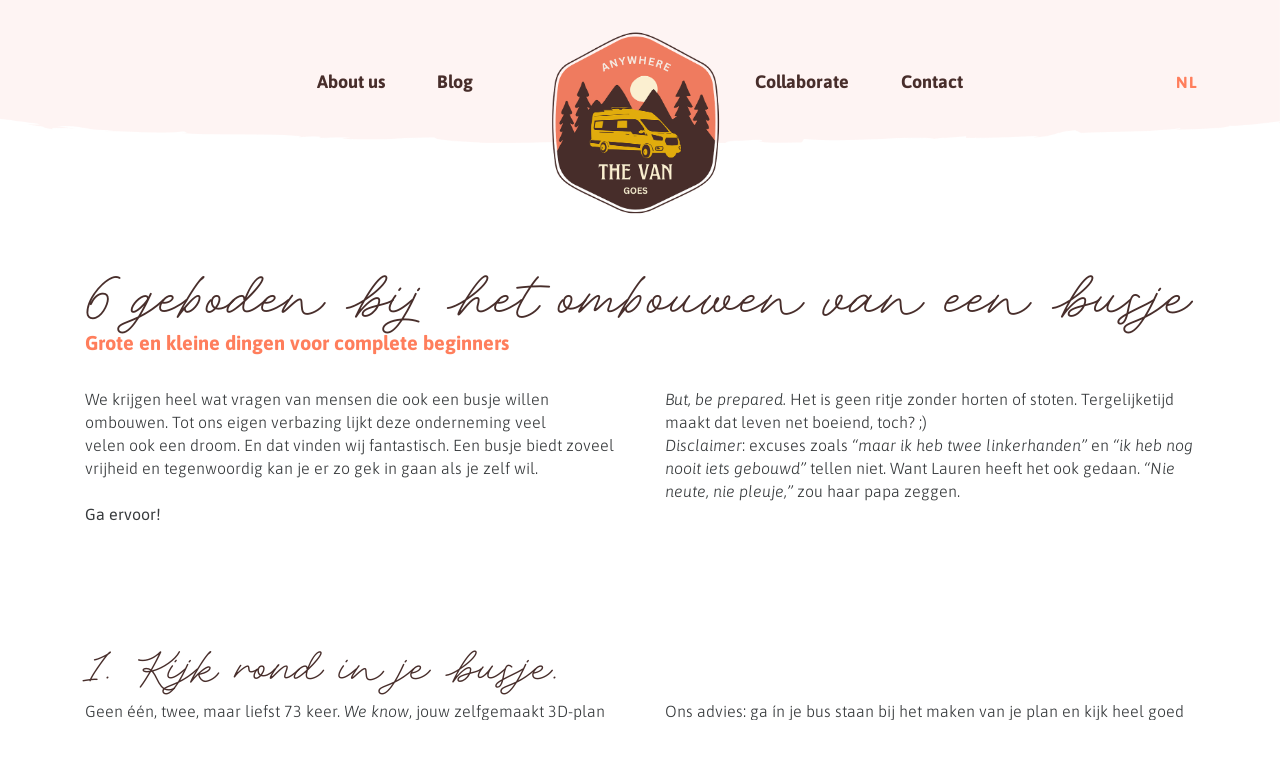

--- FILE ---
content_type: text/html; charset=UTF-8
request_url: https://anywherethevangoes.com/blog/6-geboden-bij-het-ombouwen-van-een-busje/
body_size: 8347
content:
<!DOCTYPE HTML><html lang="nl-BE"><head><META charset="utf-8"><TITLE>6 geboden bij het ombouwen van een busje</TITLE><link rel="stylesheet" type="text/css" href="/swfiles/body/20251207170923.lay.1.min.css"  media="screen" /> <META NAME="keywords" CONTENT=""> <META NAME="description" CONTENT="Tips &amp; Tricks om een busje om te bouwen met Anywhere The Van Goes.">   <link rel="canonical" href="https://anywherethevangoes.com/blog/6-geboden-bij-het-ombouwen-van-een-busje/">  <link  rel="shortcut icon" sizes="16x16 24x24 32x32 48x48 64x64" href="/favicon.ico"> <link  rel="icon" sizes="192x192" href="/apple-touch-icon-192x192-precomposed.png"> <link  rel="apple-touch-icon-precomposed" sizes="180x180" href="/apple-touch-icon-180x180-precomposed.png"> <link  rel="apple-touch-icon-precomposed" sizes="152x152" href="/apple-touch-icon-152x152-precomposed.png"> <link  rel="apple-touch-icon-precomposed" sizes="144x144" href="/apple-touch-icon-144x144-precomposed.png"> <link  rel="apple-touch-icon-precomposed" sizes="120x120" href="/apple-touch-icon-120x120-precomposed.png"> <link  rel="apple-touch-icon-precomposed" sizes="114x114" href="/apple-touch-icon-114x114-precomposed.png"> <link  rel="apple-touch-icon-precomposed" sizes="76x76" href="/apple-touch-icon-76x76-precomposed.png"> <link  rel="apple-touch-icon-precomposed" sizes="72x72" href="/apple-touch-icon-72x72-precomposed.png"> <link  rel="apple-touch-icon-precomposed" href="/apple-touch-icon-57x57-precomposed.png"> <meta name="msapplication-TileColor" content="#da532c"><meta name="msapplication-square70x70logo" content="/mstile-144x144.png"> <meta name="msapplication-square150x150logo" content="/mstile-270x270.png"> <meta name="msapplication-square310x310logo" content="/mstile-558x558.png"> <meta name="twitter:card" content="summary_large_image">
<meta property="og:title" content="6 geboden bij het ombouwen van een busje" />
<meta property="og:image" content="https://anywherethevangoes.com/swfiles/files/1.jpg" />
  <script>
window.dataLayer = window.dataLayer || [];
function gtag(){dataLayer.push(arguments);}
gtag('consent', 'default', {
ad_user_data: 'denied',
ad_personalization: 'denied',
ad_storage: 'denied',
analytics_storage: 'denied',
functionality_storage: 'denied',
personalization_storage: 'denied',
security_storage: 'granted',
wait_for_update: 500
});
gtag('event', 'cookie_consent_update', {
ad_user_data: 'denied',
ad_personalization: 'denied',
ad_storage: 'denied',
analytics_storage: 'denied',
functionality_storage: 'denied',
personalization_storage: 'denied',
security_storage: 'granted',
wait_for_update: 500
});
gtag("set", "ads_data_redaction", true)
gtag("set", "url_passthrough", false)
</script>  <meta http-equiv="X-UA-Compatible" content="IE=edge,chrome=1"><meta name="viewport" content="width=device-width, initial-scale=1.0"/><!--[if lt IE 9]>
  <script  src="https://oss.maxcdn.com/html5shiv/3.7.2/html5shiv.min.js"></script>
  <script  src="https://oss.maxcdn.com/respond/1.4.2/respond.min.js"></script>
<![endif]--><link href="//s1.sitemn.gr/users/lib/aos/aos.css" rel="stylesheet">         <link rel="preconnect" href="https://fonts.googleapis.com"> <link rel="preconnect" href="https://fonts.gstatic.com" crossorigin><script src="//use.typekit.net/bwg7idr.js"></script><script>try{Typekit.load();}catch(e){}</script><script type="text/javascript">
var sw_var_lid = 1;
var sw_var_pid = 5;
var cleanHOST = window.location.hostname;
var cleanURL_path = "/";
var sw_var_detailpname = "6 geboden bij het ombouwen van een busje";
var sw_var_detaillist = [];
</script>  <link rel="stylesheet" type="text/css" href="/swfiles/body/20250605101011.page.1.17.min.css" media="screen" /></head><body>  <div class="s-laycomp6"><div class="s-comp-grid"><div class="block-68"><ul class="s-menu smC16908SmSn1p3T2i213i195-style" data-sm-menu="16908SmSn1p3T2i213i195" data-aos='fade-down' data-aos-offset='0' data-aos-delay='0' data-aos-duration='600' data-aos-easing='ease'><li><a href="https://www.anywherethevangoes.com/#about-us" data-title="About us" target="_self">About us</a></li><li><a href="/blog/" data-title="Blog" target="_self">Blog</a></li><li><a href="https://www.anywherethevangoes.com/#contact" data-title="Collaborate" target="_self">Collaborate</a></li><li><a href="https://www.anywherethevangoes.com/#contact" data-title="Contact" target="_self">Contact</a></li></ul><div class="s-logo__wrapper s-desktop__logo smC16908SmSn1p3T2i214-style"> <a href="/" target="_self" class="logo_url"><div class="sw-logo-pic"><img class="sw-logo-img" src="/swfiles/logo/logo.png?nocache=1768748917" alt="" /></div></a></div></div><div class="block-69"><div class="s-flex smC16908SmSn1p3T2i213i196-style"><div class='s-structure-layout-69'><div class="block-73" style="order:0;"><div class="s-language__switcher smC16908SmSn1p3T2i95-style" data-sm-language="16908SmSn1p3T2i95"></div></div></div></div></div><div class="block-70"><button class="s-overlay__trigger smC16908SmSn1p3T2i213i200-style" aria-label="Open overlay" aria-controls="s-overlay--16908SmSn1p3T2i213i200" aria-expanded="false" data-sm-trigger="16908SmSn1p3T2i213i200"><span></span><span></span><span></span></button><div id="s-overlay--16908SmSn1p3T2i213i200" class="s-overlay smC16908SmSn1p3T2i213i200-style" aria-hidden="true" data-sm-overlay="16908SmSn1p3T2i213i200"><button class="s-overlay__trigger" tabindex="-1" aria-label="Close overlay" aria-controls="s-overlay--16908SmSn1p3T2i213i200" aria-expanded="false" data-sm-trigger="16908SmSn1p3T2i213i200"><span></span><span></span></button><div class="s-logo__wrapper smC16908SmSn1p3T2i213i206-style"> <a href="/" target="_self" class="logo_url"><div class="sw-logo-pic"><img class="sw-logo-img" src="/swfiles/logo/logo.png?nocache=1768748917" alt="" /></div></a></div><ul class="s-menu smC16908SmSn1p3T2i213i201-style" data-sm-menu="16908SmSn1p3T2i213i201"><li><a href="https://www.anywherethevangoes.com/#about-us" data-title="About us" target="_self">About us</a></li><li><a href="/blog/" data-title="Blog" target="_self">Blog</a></li><li><a href="https://www.anywherethevangoes.com/#contact" data-title="Collaborate" target="_self">Collaborate</a></li><li><a href="https://www.anywherethevangoes.com/#contact" data-title="Contact" target="_self">Contact</a></li></ul><div class="s-flex smC16908SmSn1p3T2i213i202-style"></div></div></div></div></div><div class="s-laycomp10"><div class="s-loader smC16908SmSn1p3T143i235-style" data-sm-loader="16908SmSn1p3T143i235"><div class='sm-loader__inner sm-loader-flow'><div class='sm-loader-flow-dot'></div> <div class='sm-loader-flow-dot'></div> <div class='sm-loader-flow-dot'></div></div></div></div><main id="sw_content"><div id="scomp55" class="s-comp36"><div class="s-comp-grid"><div class="block-170" style="order:0"><h2 class="smC24544SmSn1p3T98-style" data-aos='fade-right' data-aos-offset='0' data-aos-delay='0' data-aos-duration='600' data-aos-easing='ease-out'> 6 geboden bij het ombouwen van een busje</h2></div><div class="block-171" style="order:1"><h3 class="smC24544SmSn1p3T99-style" data-aos='fade-right' data-aos-offset='0' data-aos-delay='0' data-aos-duration='600' data-aos-easing='ease-out'> Grote en kleine dingen voor complete beginners</h3></div><div class="block-175" style="order:2"><div class="s-content smC24544SmSn1p3T103-style" data-aos='fade' data-aos-offset='0' data-aos-delay='0' data-aos-duration='600' data-aos-easing='ease'><div class='s-structure-layout-175'><div class="block-176"><div class="s-text smC24544SmSn1p3T104-style"><p><span><span>We krijgen heel wat vragen van mensen die ook een busje willen ombouwen. </span></span><span><span>Tot ons eigen verbazing lijkt deze onderneming veel velen ook een droom. En dat vinden wij fantastisch. Een busje biedt zoveel vrijheid en tegenwoordig kan je er zo gek in gaan als je zelf wil. </span></span><br/><br/><b>Ga ervoor!</b></p><p> </p></div></div><div class="block-177"><div class="s-text smC24544SmSn1p3T105-style"><p><span><em>But, be prepared.</em></span> <span><span>Het is geen ritje zonder horten of stoten. Tergelijketijd maakt dat leven net boeiend, toch? ;)<br/><em>Disclaimer</em>: excuses zoals<em> “maar ik heb twee linkerhanden”</em> en <em>“ik heb nog nooit iets gebouwd”</em> tellen niet. Want Lauren heeft het ook gedaan.<em> “Nie neute, nie pleuje,”</em> zou haar papa zeggen.</span></span></p></div></div></div></div></div><div class="block-173" style="order:3"><h4 class="smC24544SmSn1p3T101-style" data-aos='fade-right' data-aos-offset='0' data-aos-delay='0' data-aos-duration='600' data-aos-easing='ease-out'> 1. Kijk rond in je busje.</h4></div><div class="block-175" style="order:4"><div class="s-content smC24544SmSn1p3T103-style" data-aos='fade' data-aos-offset='0' data-aos-delay='0' data-aos-duration='600' data-aos-easing='ease'><div class='s-structure-layout-175'><div class="block-176"><div class="s-text smC24544SmSn1p3T104-style"><p><span><span>Geen één, twee, maar liefst 73 keer.</span></span> <span><em>We know</em></span><span><span>, jouw zelfgemaakt 3D-plan ziet er waarschijnlijk helemaal fan-tas-tisch uit (wij gebruikten het programma <a class="sw_alink" href="https://www.sketchup.com/en" target="_blank">Sketch Up</a>). Uuuren heb je eraan besteed en uiteraard heb je aan alles gedacht. Nu is het een kwestie van alles er gewoon in te zetten, toch?  </span></span><span><span>Sorry, deze bubbel moeten we even doorprikken. Wij zijn erachter gekomen dat een bus meer balken en gaten heeft dan je je ooit kunt voorstellen. En ook al denkt je scherp oog van niet, alles in die bussen staat schots en scheef (geen idee waarom).</span></span></p></div></div><div class="block-177"><div class="s-text smC24544SmSn1p3T105-style"><p><span><span>Ons advies: ga</span></span> ín<span><span> je bus staan bij het maken van je plan en kijk heel goed rond. Check de mogelijke hindernissen; mogelijks ga je je frigo niet kunnen plaatsen waar je het oorspronkelijk gepland hebt omdat onderaan <em>blijkbaar</em>je wielkas zit (dat is ons onder andere overkomen). Maar we zouden onszelf niet zijn mochten we niet adviseren om ook naar</span> <em>the bright side </em>te kijken. </span><span><span>“Tiens, die gaten zijn al gemaakt door de fabrikant. Laten we die optimaal gebruiken!” En,</span></span> <span><em>no worries</em></span><span><span>, jouw plan is niet voor niets geweest: het is een kwestie van hem er telkens weer bij te nemen en tot in detail aan te passen. Je gaat jezelf achteraf dankbaar zijn! </span></span></p></div></div></div></div></div><div class="block-182" style="order:5"><div class="s-img__wrapper smC24544SmSn1p3T110-style s-scroll__element" data-aos='fade-up' data-aos-offset='0' data-aos-delay='0' data-aos-duration='600' data-aos-easing='ease-out'><img  
        class="s-img s-scroll__element"
        srcset="/swfiles/files/frederikbeyens_Wereldreis_Lauren_Wout-010-mob.jpeg?nc=1749111011 576w,/swfiles/files/frederikbeyens_Wereldreis_Lauren_Wout-010-tab.jpeg?nc=1749111011 990w,/swfiles/files/frederikbeyens_Wereldreis_Lauren_Wout-010.jpeg?nc=1749111011 1280w" sizes="(max-width: 576px) 576px,(max-width: 991px) 990px,1280px" src="/swfiles/files/frederikbeyens_Wereldreis_Lauren_Wout-010.jpeg?nc=1749111011" alt="" title="" ></div></div><div class="block-173" style="order:6"><h4 class="smC24544SmSn1p3T101-style" data-aos='fade-right' data-aos-offset='0' data-aos-delay='0' data-aos-duration='600' data-aos-easing='ease-out'> 2. Duik diep in het internet</h4></div><div class="block-178" style="order:7"><div class="s-content smC24544SmSn1p3T106-style" data-aos='fade' data-aos-offset='0' data-aos-delay='0' data-aos-duration='600' data-aos-easing='ease'><div class='s-structure-layout-178'><div class="block-179"><div class="s-text smC24544SmSn1p3T107-style"><p><span><span>Oké, het internet is een verzameling van veel</span></span> <span><em>fake news en</em></span> <span><span>verzuurde mensen die op HLN negatieve commentaren spuwen. Maar, het is nu ook eenmaal een gigantische bron aan kennis. Koop oogdruppels, stop met katten video’s kijken en geraak</span></span> <span><em>on the good side</em></span><span><span>van de algoritmes. Daar ontdek je een schatkist aan informatie van mensen die al op dezelfde problemen als jij zijn gebotst. Ja, we weten het. Je werkbroek en boormachine liggen al klaar. Je wil actie! De handen uit de mouwen steken en beginnen aan die bus! (En die ASAP <em>showen</em> aan uw vrienden en familie die deze onderneming nog stééds niet snappen).</span></span></p></div></div><div class="block-180"><div class="s-text smC24544SmSn1p3T108-style"><p><span><span>Reken véél tijd in voor grondige research. Dat hebben wij zwaar onderschat. Een bus bouwen is grote onderneming met ontzettend veel schakels die niet zonder elkaar kunnen. Eén zwakke schakel zorgt voor problemen bij de volgende stap. En nee, je kan niet alles op voorhand voorzien, maar toch kan er veel op voorhand <em>getackeld</em> worden door goede opzoekingen. Neem een koffie, open een <a class="sw_alink" href="https://www.google.com/intl/nl_be/docs/about/" target="_blank">Google Doc</a> en gooi letterlijk alle info die je verzamelt in dat document.</span></span></p><p> </p></div></div><div class="block-181"><div class="s-text smC24544SmSn1p3T109-style"><p><span><span>Wij zijn geëindigd met 93 pagina’s aan opzoekingen, bedenkingen en oplossingen. Laat je perfectionisme los; plak, knip en kopieer alles achter elkaar en omarm de chaos. Wij waren superblij dat we tijdens het verbouwen terug in het document konden duiken en bepaalde vragen al bleken opgelost te hebben. We denken dat we goede geheugens hebben, maar als je van 0 iets aan het leren bent, kan je nu eenmaal niet alles onthouden. En het document is een leuke nostalgische herinnering achteraf.</span></span></p></div></div></div></div></div><div class="block-173" style="order:8"><h4 class="smC24544SmSn1p3T101-style" data-aos='fade-right' data-aos-offset='0' data-aos-delay='0' data-aos-duration='600' data-aos-easing='ease-out'> 3. Vraag hulp</h4></div><div class="block-175" style="order:9"><div class="s-content smC24544SmSn1p3T103-style" data-aos='fade' data-aos-offset='0' data-aos-delay='0' data-aos-duration='600' data-aos-easing='ease'><div class='s-structure-layout-175'><div class="block-176"><div class="s-text smC24544SmSn1p3T104-style"><p><span><span>Ben jij ook een geboren</span></span> <span><em>people-pleaser</em></span> <span><span>en wil je nooit iemand storen omdat je niet tot last wil zijn? Ga naar een psycholoog en bouw ondertussen een</span></span> <span><em>van</em></span><span><span>. De ideale kuur om van dit syndroom te genezen. </span></span><br/><span><span>Nee, serieus. Op een bepaald punt sta je zo met je handen in de haren dat je niet anders kan dan mensen om hulp vragen. En weet je wat we ondertussen geleerd hebben? Dat mensen, ook de dag van vandaag, nog steeds met plezier klaarstaan om je op tijd en stond het goede raad te geven.</span></span></p></div></div><div class="block-177"><div class="s-text smC24544SmSn1p3T105-style"><p><span><span>Daar sta je dan met je mond vol tanden nadat je 100 Youtube video's hebt bekeken en nog steeds niet de oplossing hebt gevonden. Soms ligt het antwoord gewoon recht voor je neus en kom je er in <em>no-time</em> op even over en weer te sparren met mensen. Daarbij komt dat een</span></span><span> </span><span><em>van</em></span><span><span>ombouwen - ookal ben je met twee - best eenzaam kan zijn. Het voelt vaak als jouw project</span></span> <span><em>against the world</em></span><span><span>. Het doet zoveel deugd om een kop koffie te drinken met mensen die enthousiast méédenken met jouw verhaal en klaarstaan voor jou. Wij hadden het geluk zo'n mensen om ons heen te hebben; een dikke merci aan <a class="sw_alink" href="https://qs-woodwork.com/" target="_blank">Quentin</a>, Koen, Mark, Bart & Pieter. </span></span></p></div></div></div></div></div><div class="block-187" style="order:10"><div class="s-content smC24544SmSn1p3T115-style"><div class='s-structure-layout-187'><div class="block-188" style="order:0;"><div class="s-img__wrapper smC24544SmSn1p3T116-style s-scroll__element" data-aos='fade-up' data-aos-offset='0' data-aos-delay='0' data-aos-duration='600' data-aos-easing='ease-out'><img  
        class="s-img s-scroll__element"
        srcset="/swfiles/files/woutenpieter-mob.jpg?nc=1713520869 576w,/swfiles/files/woutenpieter-tab.jpg?nc=1713520869 990w,/swfiles/files/woutenpieter.jpg?nc=1713520869 2944w" sizes="(max-width: 576px) 576px,(max-width: 991px) 990px,2944px" src="/swfiles/files/woutenpieter.jpg?nc=1713520869" alt="" title="" ></div></div><div class="block-188" style="order:1;"><div class="s-img__wrapper smC24544SmSn1p3T116-style s-scroll__element" data-aos='fade-up' data-aos-offset='0' data-aos-delay='0' data-aos-duration='600' data-aos-easing='ease-out'><img  
        class="s-img s-scroll__element"
        srcset="/swfiles/files/DSCF4362-mob.jpg?nc=1713520869 576w,/swfiles/files/DSCF4362-tab.jpg?nc=1713520869 990w,/swfiles/files/DSCF4362.jpg?nc=1713520869 2944w" sizes="(max-width: 576px) 576px,(max-width: 991px) 990px,2944px" src="/swfiles/files/DSCF4362.jpg?nc=1713520869" alt="" title="" ></div></div><div class="block-188" style="order:2;"><div class="s-img__wrapper smC24544SmSn1p3T116-style s-scroll__element" data-aos='fade-up' data-aos-offset='0' data-aos-delay='0' data-aos-duration='600' data-aos-easing='ease-out'><img  
        class="s-img s-scroll__element"
        srcset="/swfiles/files/koffie-mob.jpeg?nc=1713520869 576w,/swfiles/files/koffie-tab.jpeg?nc=1713520869 990w,/swfiles/files/koffie.jpeg?nc=1713520869 4416w" sizes="(max-width: 576px) 576px,(max-width: 991px) 990px,4416px" src="/swfiles/files/koffie.jpeg?nc=1713520869" alt="" title="" ></div></div></div></div></div><div class="block-173" style="order:11"><h4 class="smC24544SmSn1p3T101-style" data-aos='fade-right' data-aos-offset='0' data-aos-delay='0' data-aos-duration='600' data-aos-easing='ease-out'> 4. Goed werkmateriaal</h4></div><div class="block-175" style="order:12"><div class="s-content smC24544SmSn1p3T103-style" data-aos='fade' data-aos-offset='0' data-aos-delay='0' data-aos-duration='600' data-aos-easing='ease'><div class='s-structure-layout-175'><div class="block-176"><div class="s-text smC24544SmSn1p3T104-style"><p><span><span>O, wat kijken we met hilariteit terug op de tijden dat we met een houten spatel uit de keuken overtollige Armaflex (isolatiemateriaal) aan het verwijderen waren. Of met een <em>‘die-zal-wel-goed-genoeg-zijn'-</em>zaag rechte stukken hout schots en scheef hadden kregen. We hebben vaak gedacht: <em>damn</em>, hadden we nu maar beter materiaal.</span></span></p></div></div><div class="block-177"><div class="s-text smC24544SmSn1p3T105-style"><p><span><span>Soms lijkt het een overbodige investering omdat je het <em>&#39;toch niet zoveel gaat gebruiken&#39;</em>. Toch spaart het je een hoop gevloek én tijd. Maar voor je in de zotte kosten duikt: luister eerst eens goed rond, hé! We verwijzen je hierbij graag naar het eerste puntje. Bel (ja, bellen, millennials en gen-z) eerst eens naar kennissen en vrienden of familie. Wij zijn ervan geschrokken hoeveel materiaal je goede buur of verre vriend liggen heeft, en hoe graag ze die even uitlenen!</span></span></p></div></div></div></div></div><div class="block-173" style="order:13"><h4 class="smC24544SmSn1p3T101-style" data-aos='fade-right' data-aos-offset='0' data-aos-delay='0' data-aos-duration='600' data-aos-easing='ease-out'> 5. Just do it</h4></div><div class="block-178" style="order:14"><div class="s-content smC24544SmSn1p3T106-style" data-aos='fade' data-aos-offset='0' data-aos-delay='0' data-aos-duration='600' data-aos-easing='ease'><div class='s-structure-layout-178'><div class="block-179"><div class="s-text smC24544SmSn1p3T107-style"><p><span><span>Kennen we die slogan ergens van? Soit. Je hebt uw research gedaan, je hebt al geblijt. Met volle moed ben je klaar voor een échte werkdag. Eindelijk die handen uit de mouwen steken! Je hebt elkaar al opgehyped. <em>Let's go, we can do this!</em>Maar na een tijdje schoten we telkens in de lach wanneer we de bus binnenkwamen. We botsten herhaardelijk op een specifiek fenomeen. Nadat we de schuifdeur opentrokken, gingen we in ons busje gaan staan.. </span></span></p></div></div><div class="block-180"><div class="s-text smC24544SmSn1p3T108-style"><p><span><span>En dat was het. Daar stonden we dan ettelijke keren, met de handen in onze heupen. Een beetje te wiegen. Een beetje naar boven te staren. Het angstzweet brak uit. Compleet verlamd. Plots vergeet je alles wat je ging doen en hoe je het ging aanpakken. Je wordt overspoeld door 100 mogelijke nieuwe ramp-scenario’s waardoor je je plan niet zou kunnen uitvoeren.</span></span></p></div></div><div class="block-181"><div class="s-text smC24544SmSn1p3T109-style"><p><span><span>We hebben er een woord voor gevonden.. Analysis paralysis aka analyseverlamming (definitie: een situatie waarin zaken ten behoeve van besluitvorming te uitvoerig en in teveel detail geanalyseerd, doordacht en heroverwogen worden, op zoek naar een perfecte oplossing). Om hierdoor te geraken: BOOR DAT GAT. Ga ervoor. Je hebt je research gedaan, je hebt je plannen genoeg overlopen en er afgelopen nacht over gepiekerd. <em>You can do this.</em> En voor alles (oké, de mééste dingen) bestaat een oplossing. Oh yes, je creatief brein en probleemoplossend vermogen zal zeker gestimuleerd worden tijdens je ombouw.</span></span></p></div></div></div></div></div><div class="block-187" style="order:15"><div class="s-content smC24544SmSn1p3T115-style"><div class='s-structure-layout-187'><div class="block-188" style="order:0;"><div class="s-img__wrapper smC24544SmSn1p3T116-style s-scroll__element" data-aos='fade-up' data-aos-offset='0' data-aos-delay='0' data-aos-duration='600' data-aos-easing='ease-out'><img  
        class="s-img s-scroll__element"
        srcset="/swfiles/files/14-mob.jpg?nc=1713521888 576w,/swfiles/files/14-tab.jpg?nc=1713521888 919w,/swfiles/files/14.jpg?nc=1713521888 919w" sizes="(max-width: 576px) 576px,(max-width: 991px) 919px,919px" src="/swfiles/files/14.jpg?nc=1713521888" alt="" title="" ></div></div><div class="block-188" style="order:1;"><div class="s-img__wrapper smC24544SmSn1p3T116-style s-scroll__element" data-aos='fade-up' data-aos-offset='0' data-aos-delay='0' data-aos-duration='600' data-aos-easing='ease-out'><img  
        class="s-img s-scroll__element"
        srcset="/swfiles/files/15-mob.jpg?nc=1713521888 576w,/swfiles/files/15-tab.jpg?nc=1713521888 919w,/swfiles/files/15.jpg?nc=1713521888 919w" sizes="(max-width: 576px) 576px,(max-width: 991px) 919px,919px" src="/swfiles/files/15.jpg?nc=1713521888" alt="" title="" ></div></div><div class="block-188" style="order:2;"><div class="s-img__wrapper smC24544SmSn1p3T116-style s-scroll__element" data-aos='fade-up' data-aos-offset='0' data-aos-delay='0' data-aos-duration='600' data-aos-easing='ease-out'><img  
        class="s-img s-scroll__element"
        srcset="/swfiles/files/16-mob.jpg?nc=1713521888 576w,/swfiles/files/16-tab.jpg?nc=1713521888 919w,/swfiles/files/16.jpg?nc=1713521888 919w" sizes="(max-width: 576px) 576px,(max-width: 991px) 919px,919px" src="/swfiles/files/16.jpg?nc=1713521888" alt="" title="" ></div></div></div></div></div><div class="block-173" style="order:16"><h4 class="smC24544SmSn1p3T101-style" data-aos='fade-right' data-aos-offset='0' data-aos-delay='0' data-aos-duration='600' data-aos-easing='ease-out'> 6. Vier de kleine gelukskes</h4></div><div class="block-175" style="order:17"><div class="s-content smC24544SmSn1p3T103-style" data-aos='fade' data-aos-offset='0' data-aos-delay='0' data-aos-duration='600' data-aos-easing='ease'><div class='s-structure-layout-175'><div class="block-176"><div class="s-text smC24544SmSn1p3T104-style"><p><span><span>We wouden er 5 geboden van maken. Maar deze wouden we écht niet schrappen. We willen niet in clichés vervallen. Maar echt, vier elke stap die je dichter brengt bij je droom. Die ene vijs van de eerste keer in dat staalharde metaal gekregen? Awel, FEEST. Want niets is evident in die stalen bak en dat onderschatten we echt te vaak. We zijn die</span></span><span><em> YouTubers</em></span> <span><span>en</span></span> <span><em>Instagrammers</em></span> <span><span>heel dankbaar voor hun ombouwvideo’s. Maar het leven gaat niet zo snel als hun</span></span> <span><em>timelapsen</em></span> <span><span>die er alles zo eenvoudig doen uitzien.</span></span></p></div></div><div class="block-177"><div class="s-text smC24544SmSn1p3T105-style"><p><span><span>Soms gaat het proces tergend traag, en ook wij hebben 100 keer gespeeld met de gedachte of we dit wel zouden kunnen en of we niet te ambitieus waren geweest. Als je een paar elektriciteitsdraden goedlegt en daar een lange dag over doet, haal je daar echt geen voldoening uit. Ook als je eens met vrienden afspreekt en uitlegt wat je aan het doen bent: die begrijpen er geen snars van dat je een dag over 5 draden hebt gedaan. En heel visueel is die ombouw, zeker in het begin, niet.</span></span> <b><span>Dus vier je successen, voor je het weet is je bus écht af, beloofd!</span></b></p></div></div></div></div></div><div class="block-276" style="order:18"><div class="s-content smC24599SmSn1p3T26-style"><div class='s-structure-layout-276'><div class="block-279"><h3 class="smC24599SmSn1p3T29-style"> Wout & Lauren</h3></div></div></div></div><div class="block-195" style="order:19"><div class="s-content smC24544SmSn1p3T123-style" data-aos='fade' data-aos-offset='0' data-aos-delay='0' data-aos-duration='600' data-aos-easing='ease'><div class='s-structure-layout-195'><div class="block-196"><div><a class="s-icon-link smC24544SmSn1p3T124-style" href="/blog/" target="_self"> <div class="s-icon"><svg xmlns="http://www.w3.org/2000/svg" width="24" height="24" viewBox="0 0 24 24"><path d="M15.41 16.09l-4.58-4.59 4.58-4.59L14 5.5l-6 6 6 6z"/></svg></div><span class="s-text">Terug naar overzicht</span></a></div></div><div class="block-197"><div class="s-plugin smC24544SmSn1p3T125-style"> <div class="a2a_kit a2a_kit_size_32 a2a_default_style" data-a2a-icon-color = "#ffffff, #ff7e5c";> <a class="a2a_button_facebook"></a> <a class="a2a_button_linkedin"></a> <a class="a2a_button_email"></a> <a class="a2a_button_copy_link"></a></div> <script async src="https://static.addtoany.com/menu/page.js"></script> <style> .a2a_svg, .a2a_count { border-radius: 0 !important; width: 25px; height:25px;}</style></div></div></div></div></div></div></div></main><div class="s-laycomp9"><div class="s-comp-grid"><div class="block-200"><div class="s-content smC24544SmSn1p3T128-style"><div class='s-structure-layout-200'><div class="block-202" style="order:0;"><div class="s-text smC24544SmSn1p3T130-style"><p>© 2025</p></div></div><div class="block-202" style="order:1;"><div class="s-text smC24544SmSn1p3T130-style"><p>Anywhere The Van Goes</p></div></div><div class="block-202" style="order:2;"><div class="s-text smC24544SmSn1p3T130-style"><p>All rights reserved</p></div></div><div class="block-203" style="order:3;"><div><a class="s-link smC24544SmSn1p3T131-style" href="/privacy-policy/" target="_self"> Privacy policy</a></div></div><div class="block-203" style="order:4;"><div><a class="s-link smC24544SmSn1p3T131-style" href="/cookie-policy/" target="_self"> Cookies policy</a></div></div></div></div></div><div class="block-204"><a href="https://www.grafica-buro.be" target="_self" class="s-img__wrapper s-img__wrapper-link smC24544SmSn1p3T132-style"><img class="s-img" srcset="/swfiles/files/credits-grafica_1-mob.png?nc=1765123762 73w,/swfiles/files/credits-grafica_1-tab.png?nc=1765123762 73w,/swfiles/files/credits-grafica_1.png?nc=1765123762 73w" sizes="(max-width: 576px) 73px,(max-width: 991px) 73px,73px" src="/swfiles/files/credits-grafica_1.png?nc=1765123762" alt="" title=""></a></div><div class="block-206"><div class="s-background smC24544SmSn1p3T134-style"></div></div><div class="block-223"><div class="s-content smC24599SmSn1p3T9-style"><div class='s-structure-layout-223'><div class="block-224" style="order:0;"><a href="" aria-label="youtube" target="" class="s-icon s-icon__link smC24599SmSn1p3T10-style"><svg xmlns="http://www.w3.org/2000/svg" viewBox="0 0 576 512"><path d="M549.655 124.083c-6.281-23.65-24.787-42.276-48.284-48.597C458.781 64 288 64 288 64S117.22 64 74.629 75.486c-23.497 6.322-42.003 24.947-48.284 48.597-11.412 42.867-11.412 132.305-11.412 132.305s0 89.438 11.412 132.305c6.281 23.65 24.787 41.5 48.284 47.821C117.22 448 288 448 288 448s170.78 0 213.371-11.486c23.497-6.321 42.003-24.171 48.284-47.821 11.412-42.867 11.412-132.305 11.412-132.305s0-89.438-11.412-132.305zm-317.51 213.508V175.185l142.739 81.205-142.739 81.201z"/></svg></a></div><div class="block-224" style="order:1;"><a href="https://www.instagram.com/anywherethevangoes/" aria-label="instagram" target="_blank" class="s-icon s-icon__link smC24599SmSn1p3T10-style"><svg xmlns="http://www.w3.org/2000/svg" viewBox="0 0 448 512"><path d="M224.1 141c-63.6 0-114.9 51.3-114.9 114.9s51.3 114.9 114.9 114.9S339 319.5 339 255.9 287.7 141 224.1 141zm0 189.6c-41.1 0-74.7-33.5-74.7-74.7s33.5-74.7 74.7-74.7 74.7 33.5 74.7 74.7-33.6 74.7-74.7 74.7zm146.4-194.3c0 14.9-12 26.8-26.8 26.8-14.9 0-26.8-12-26.8-26.8s12-26.8 26.8-26.8 26.8 12 26.8 26.8zm76.1 27.2c-1.7-35.9-9.9-67.7-36.2-93.9-26.2-26.2-58-34.4-93.9-36.2-37-2.1-147.9-2.1-184.9 0-35.8 1.7-67.6 9.9-93.9 36.1s-34.4 58-36.2 93.9c-2.1 37-2.1 147.9 0 184.9 1.7 35.9 9.9 67.7 36.2 93.9s58 34.4 93.9 36.2c37 2.1 147.9 2.1 184.9 0 35.9-1.7 67.7-9.9 93.9-36.2 26.2-26.2 34.4-58 36.2-93.9 2.1-37 2.1-147.8 0-184.8zM398.8 388c-7.8 19.6-22.9 34.7-42.6 42.6-29.5 11.7-99.5 9-132.1 9s-102.7 2.6-132.1-9c-19.6-7.8-34.7-22.9-42.6-42.6-11.7-29.5-9-99.5-9-132.1s-2.6-102.7 9-132.1c7.8-19.6 22.9-34.7 42.6-42.6 29.5-11.7 99.5-9 132.1-9s102.7-2.6 132.1 9c19.6 7.8 34.7 22.9 42.6 42.6 11.7 29.5 9 99.5 9 132.1s2.7 102.7-9 132.1z"/></svg></a></div></div></div></div></div></div><script src="/swfiles/body/20251207170923.lay.1.min.js"></script><script src="/swfiles/body/20250605101011.page.1.17.min.js"></script></body></html>

--- FILE ---
content_type: text/css
request_url: https://anywherethevangoes.com/swfiles/body/20251207170923.lay.1.min.css
body_size: 50761
content:
.sG-container{padding-right:15px;padding-left:15px;margin-right:auto;margin-left:auto}.sG-container:before,.sG-container:after{display:table;content:" "}.sG-container:after{clear:both}.sG-container:before,.sG-container:after{display:table;content:" "}.sG-container:after{clear:both}.sG-container-fluid{padding:0 15px}.sG-container-fluid:before,.sG-container-fluid:after{display:table;content:" "}.sG-container-fluid:after{clear:both}.sG-container-fluid:before,.sG-container-fluid:after{display:table;content:" "}.sG-container-fluid:after{clear:both}@media (min-width:768px){.sG-container{width:750px}}@media (min-width:992px){.sG-container{width:970px}}@media (min-width:1200px){.sG-container{width:1170px}}.sG-row{margin-right:-15px;margin-left:-15px}.sG-row:before,.sG-row:after{display:table;content:" "}.sG-row:after{clear:both}.sG-row:before,.sG-row:after{display:table;content:" "}.sG-row:after{clear:both}.sGcol-xs-1,.sGcol-sm-1,.sGcol-md-1,.sGcol-lg-1,.sGcol-xs-2,.sGcol-sm-2,.sGcol-md-2,.sGcol-lg-2,.sGcol-xs-3,.sGcol-sm-3,.sGcol-md-3,.sGcol-lg-3,.sGcol-xs-4,.sGcol-sm-4,.sGcol-md-4,.sGcol-lg-4,.sGcol-xs-5,.sGcol-sm-5,.sGcol-md-5,.sGcol-lg-5,.sGcol-xs-6,.sGcol-sm-6,.sGcol-md-6,.sGcol-lg-6,.sGcol-xs-7,.sGcol-sm-7,.sGcol-md-7,.sGcol-lg-7,.sGcol-xs-8,.sGcol-sm-8,.sGcol-md-8,.sGcol-lg-8,.sGcol-xs-9,.sGcol-sm-9,.sGcol-md-9,.sGcol-lg-9,.sGcol-xs-10,.sGcol-sm-10,.sGcol-md-10,.sGcol-lg-10,.sGcol-xs-11,.sGcol-sm-11,.sGcol-md-11,.sGcol-lg-11,.sGcol-xs-12,.sGcol-sm-12,.sGcol-md-12,.sGcol-lg-12{position:relative;min-height:1px;padding-right:15px;padding-left:15px;-webkit-box-sizing:border-box;-moz-box-sizing:border-box;box-sizing:border-box}.sGcol-xs-1,.sGcol-xs-2,.sGcol-xs-3,.sGcol-xs-4,.sGcol-xs-5,.sGcol-xs-6,.sGcol-xs-7,.sGcol-xs-8,.sGcol-xs-9,.sGcol-xs-10,.sGcol-xs-11,.sGcol-xs-12{float:left;-webkit-box-sizing:border-box;-moz-box-sizing:border-box;box-sizing:border-box}.sGcol-xs-12{width:100%}.sGcol-xs-11{width:91.6666666667%}.sGcol-xs-10{width:83.3333333333%}.sGcol-xs-9{width:75%}.sGcol-xs-8{width:66.6666666667%}.sGcol-xs-7{width:58.3333333333%}.sGcol-xs-6{width:50%}.sGcol-xs-5{width:41.6666666667%}.sGcol-xs-4{width:33.3333333333%}.sGcol-xs-3{width:25%}.sGcol-xs-2{width:16.6666666667%}.sGcol-xs-1{width:8.3333333333%}.sGcol-xs-pull-12{right:100%}.sGcol-xs-pull-11{right:91.6666666667%}.sGcol-xs-pull-10{right:83.3333333333%}.sGcol-xs-pull-9{right:75%}.sGcol-xs-pull-8{right:66.6666666667%}.sGcol-xs-pull-7{right:58.3333333333%}.sGcol-xs-pull-6{right:50%}.sGcol-xs-pull-5{right:41.6666666667%}.sGcol-xs-pull-4{right:33.3333333333%}.sGcol-xs-pull-3{right:25%}.sGcol-xs-pull-2{right:16.6666666667%}.sGcol-xs-pull-1{right:8.3333333333%}.sGcol-xs-pull-0{right:0}.sGcol-xs-push-12{left:100%}.sGcol-xs-push-11{left:91.6666666667%}.sGcol-xs-push-10{left:83.3333333333%}.sGcol-xs-push-9{left:75%}.sGcol-xs-push-8{left:66.6666666667%}.sGcol-xs-push-7{left:58.3333333333%}.sGcol-xs-push-6{left:50%}.sGcol-xs-push-5{left:41.6666666667%}.sGcol-xs-push-4{left:33.3333333333%}.sGcol-xs-push-3{left:25%}.sGcol-xs-push-2{left:16.6666666667%}.sGcol-xs-push-1{left:8.3333333333%}.sGcol-xs-push-0{left:0}.sGcol-xs-offset-12{margin-left:100%}.sGcol-xs-offset-11{margin-left:91.6666666667%}.sGcol-xs-offset-10{margin-left:83.3333333333%}.sGcol-xs-offset-9{margin-left:75%}.sGcol-xs-offset-8{margin-left:66.6666666667%}.sGcol-xs-offset-7{margin-left:58.3333333333%}.sGcol-xs-offset-6{margin-left:50%}.sGcol-xs-offset-5{margin-left:41.6666666667%}.sGcol-xs-offset-4{margin-left:33.3333333333%}.sGcol-xs-offset-3{margin-left:25%}.sGcol-xs-offset-2{margin-left:16.6666666667%}.sGcol-xs-offset-1{margin-left:8.3333333333%}.sGcol-xs-offset-0{margin-left:0}@media (min-width:768px){.sGcol-sm-1,.sGcol-sm-2,.sGcol-sm-3,.sGcol-sm-4,.sGcol-sm-5,.sGcol-sm-6,.sGcol-sm-7,.sGcol-sm-8,.sGcol-sm-9,.sGcol-sm-10,.sGcol-sm-11,.sGcol-sm-12{float:left}.sGcol-sm-12{width:100%}.sGcol-sm-11{width:91.6666666667%}.sGcol-sm-10{width:83.3333333333%}.sGcol-sm-9{width:75%}.sGcol-sm-8{width:66.6666666667%}.sGcol-sm-7{width:58.3333333333%}.sGcol-sm-6{width:50%}.sGcol-sm-5{width:41.6666666667%}.sGcol-sm-4{width:33.3333333333%}.sGcol-sm-3{width:25%}.sGcol-sm-2{width:16.6666666667%}.sGcol-sm-1{width:8.3333333333%}.sGcol-sm-pull-12{right:100%}.sGcol-sm-pull-11{right:91.6666666667%}.sGcol-sm-pull-10{right:83.3333333333%}.sGcol-sm-pull-9{right:75%}.sGcol-sm-pull-8{right:66.6666666667%}.sGcol-sm-pull-7{right:58.3333333333%}.sGcol-sm-pull-6{right:50%}.sGcol-sm-pull-5{right:41.6666666667%}.sGcol-sm-pull-4{right:33.3333333333%}.sGcol-sm-pull-3{right:25%}.sGcol-sm-pull-2{right:16.6666666667%}.sGcol-sm-pull-1{right:8.3333333333%}.sGcol-sm-pull-0{right:0}.sGcol-sm-push-12{left:100%}.sGcol-sm-push-11{left:91.6666666667%}.sGcol-sm-push-10{left:83.3333333333%}.sGcol-sm-push-9{left:75%}.sGcol-sm-push-8{left:66.6666666667%}.sGcol-sm-push-7{left:58.3333333333%}.sGcol-sm-push-6{left:50%}.sGcol-sm-push-5{left:41.6666666667%}.sGcol-sm-push-4{left:33.3333333333%}.sGcol-sm-push-3{left:25%}.sGcol-sm-push-2{left:16.6666666667%}.sGcol-sm-push-1{left:8.3333333333%}.sGcol-sm-push-0{left:0}.sGcol-sm-offset-12{margin-left:100%}.sGcol-sm-offset-11{margin-left:91.6666666667%}.sGcol-sm-offset-10{margin-left:83.3333333333%}.sGcol-sm-offset-9{margin-left:75%}.sGcol-sm-offset-8{margin-left:66.6666666667%}.sGcol-sm-offset-7{margin-left:58.3333333333%}.sGcol-sm-offset-6{margin-left:50%}.sGcol-sm-offset-5{margin-left:41.6666666667%}.sGcol-sm-offset-4{margin-left:33.3333333333%}.sGcol-sm-offset-3{margin-left:25%}.sGcol-sm-offset-2{margin-left:16.6666666667%}.sGcol-sm-offset-1{margin-left:8.3333333333%}.sGcol-sm-offset-0{margin-left:0}}@media (min-width:992px){.sGcol-md-1,.sGcol-md-2,.sGcol-md-3,.sGcol-md-4,.sGcol-md-5,.sGcol-md-6,.sGcol-md-7,.sGcol-md-8,.sGcol-md-9,.sGcol-md-10,.sGcol-md-11,.sGcol-md-12{float:left}.sGcol-md-12{width:100%}.sGcol-md-11{width:91.6666666667%}.sGcol-md-10{width:83.3333333333%}.sGcol-md-9{width:75%}.sGcol-md-8{width:66.6666666667%}.sGcol-md-7{width:58.3333333333%}.sGcol-md-6{width:50%}.sGcol-md-5{width:41.6666666667%}.sGcol-md-4{width:33.3333333333%}.sGcol-md-3{width:25%}.sGcol-md-2{width:16.6666666667%}.sGcol-md-1{width:8.3333333333%}.sGcol-md-pull-12{right:100%}.sGcol-md-pull-11{right:91.6666666667%}.sGcol-md-pull-10{right:83.3333333333%}.sGcol-md-pull-9{right:75%}.sGcol-md-pull-8{right:66.6666666667%}.sGcol-md-pull-7{right:58.3333333333%}.sGcol-md-pull-6{right:50%}.sGcol-md-pull-5{right:41.6666666667%}.sGcol-md-pull-4{right:33.3333333333%}.sGcol-md-pull-3{right:25%}.sGcol-md-pull-2{right:16.6666666667%}.sGcol-md-pull-1{right:8.3333333333%}.sGcol-md-pull-0{right:0}.sGcol-md-push-12{left:100%}.sGcol-md-push-11{left:91.6666666667%}.sGcol-md-push-10{left:83.3333333333%}.sGcol-md-push-9{left:75%}.sGcol-md-push-8{left:66.6666666667%}.sGcol-md-push-7{left:58.3333333333%}.sGcol-md-push-6{left:50%}.sGcol-md-push-5{left:41.6666666667%}.sGcol-md-push-4{left:33.3333333333%}.sGcol-md-push-3{left:25%}.sGcol-md-push-2{left:16.6666666667%}.sGcol-md-push-1{left:8.3333333333%}.sGcol-md-push-0{left:0}.sGcol-md-offset-12{margin-left:100%}.sGcol-md-offset-11{margin-left:91.6666666667%}.sGcol-md-offset-10{margin-left:83.3333333333%}.sGcol-md-offset-9{margin-left:75%}.sGcol-md-offset-8{margin-left:66.6666666667%}.sGcol-md-offset-7{margin-left:58.3333333333%}.sGcol-md-offset-6{margin-left:50%}.sGcol-md-offset-5{margin-left:41.6666666667%}.sGcol-md-offset-4{margin-left:33.3333333333%}.sGcol-md-offset-3{margin-left:25%}.sGcol-md-offset-2{margin-left:16.6666666667%}.sGcol-md-offset-1{margin-left:8.3333333333%}.sGcol-md-offset-0{margin-left:0}}@media (min-width:1200px){.sGcol-lg-1,.sGcol-lg-2,.sGcol-lg-3,.sGcol-lg-4,.sGcol-lg-5,.sGcol-lg-6,.sGcol-lg-7,.sGcol-lg-8,.sGcol-lg-9,.sGcol-lg-10,.sGcol-lg-11,.sGcol-lg-12{float:left}.sGcol-lg-12{width:100%}.sGcol-lg-11{width:91.6666666667%}.sGcol-lg-10{width:83.3333333333%}.sGcol-lg-9{width:75%}.sGcol-lg-8{width:66.6666666667%}.sGcol-lg-7{width:58.3333333333%}.sGcol-lg-6{width:50%}.sGcol-lg-5{width:41.6666666667%}.sGcol-lg-4{width:33.3333333333%}.sGcol-lg-3{width:25%}.sGcol-lg-2{width:16.6666666667%}.sGcol-lg-1{width:8.3333333333%}.sGcol-lg-pull-12{right:100%}.sGcol-lg-pull-11{right:91.6666666667%}.sGcol-lg-pull-10{right:83.3333333333%}.sGcol-lg-pull-9{right:75%}.sGcol-lg-pull-8{right:66.6666666667%}.sGcol-lg-pull-7{right:58.3333333333%}.sGcol-lg-pull-6{right:50%}.sGcol-lg-pull-5{right:41.6666666667%}.sGcol-lg-pull-4{right:33.3333333333%}.sGcol-lg-pull-3{right:25%}.sGcol-lg-pull-2{right:16.6666666667%}.sGcol-lg-pull-1{right:8.3333333333%}.sGcol-lg-pull-0{right:0}.sGcol-lg-push-12{left:100%}.sGcol-lg-push-11{left:91.6666666667%}.sGcol-lg-push-10{left:83.3333333333%}.sGcol-lg-push-9{left:75%}.sGcol-lg-push-8{left:66.6666666667%}.sGcol-lg-push-7{left:58.3333333333%}.sGcol-lg-push-6{left:50%}.sGcol-lg-push-5{left:41.6666666667%}.sGcol-lg-push-4{left:33.3333333333%}.sGcol-lg-push-3{left:25%}.sGcol-lg-push-2{left:16.6666666667%}.sGcol-lg-push-1{left:8.3333333333%}.sGcol-lg-push-0{left:0}.sGcol-lg-offset-12{margin-left:100%}.sGcol-lg-offset-11{margin-left:91.6666666667%}.sGcol-lg-offset-10{margin-left:83.3333333333%}.sGcol-lg-offset-9{margin-left:75%}.sGcol-lg-offset-8{margin-left:66.6666666667%}.sGcol-lg-offset-7{margin-left:58.3333333333%}.sGcol-lg-offset-6{margin-left:50%}.sGcol-lg-offset-5{margin-left:41.6666666667%}.sGcol-lg-offset-4{margin-left:33.3333333333%}.sGcol-lg-offset-3{margin-left:25%}.sGcol-lg-offset-2{margin-left:16.6666666667%}.sGcol-lg-offset-1{margin-left:8.3333333333%}.sGcol-lg-offset-0{margin-left:0}}@media (max-width:767px){.sG-hidden-xs{display:none!important}}@media (min-width:768px) and (max-width:991px){.sG-hidden-sm{display:none!important}}@media (min-width:992px) and (max-width:1199px){.sG-hidden-md{display:none!important}}@media (min-width:1200px){.sG-hidden-lg{display:none!important}}ul.sULfix{list-style-type:disc;list-style-position:outside;margin-left:15px}ol.sULfix{list-style-type:decimal;list-style-position:outside;margin-left:15px}.sG-stretched{padding-left:0px!important;padding-right:0px!important}.s-col-bleed>.row>[class^=col-],.s-col-bleed .row>[class^=col-],.s-col-bleed>.row>.sm-gCol{padding-left:0px!important;padding-right:0px!important}.pull-right{float:right!important}.pull-left{float:left!important}.text-center{text-align:center}.clearfix{clear:both}.s-btn,.s-btn-alt{border:0}body{-webkit-font-smoothing:antialiased;-moz-osx-font-smoothing:grayscale}.col-xs-offset-12{margin-left:100%}.col-xs-offset-11{margin-left:91.66666667%}.col-xs-offset-10{margin-left:83.33333333%}.col-xs-offset-9{margin-left:75%}.col-xs-offset-8{margin-left:66.66666667%}.col-xs-offset-7{margin-left:58.33333333%}.col-xs-offset-6{margin-left:50%}.col-xs-offset-5{margin-left:41.66666667%}.col-xs-offset-4{margin-left:33.33333333%}.col-xs-offset-3{margin-left:25%}.col-xs-offset-2{margin-left:16.66666667%}.col-xs-offset-1{margin-left:8.33333333%}.col-xs-offset-0{margin-left:0}@media (min-width:768px){.col-sm-offset-12{margin-left:100%}.col-sm-offset-11{margin-left:91.66666667%}.col-sm-offset-10{margin-left:83.33333333%}.col-sm-offset-9{margin-left:75%}.col-sm-offset-8{margin-left:66.66666667%}.col-sm-offset-7{margin-left:58.33333333%}.col-sm-offset-6{margin-left:50%}.col-sm-offset-5{margin-left:41.66666667%}.col-sm-offset-4{margin-left:33.33333333%}.col-sm-offset-3{margin-left:25%}.col-sm-offset-2{margin-left:16.66666667%}.col-sm-offset-1{margin-left:8.33333333%}.col-sm-offset-0{margin-left:0}}@media (min-width:992px){.col-md-offset-12{margin-left:100%}.col-md-offset-11{margin-left:91.66666667%}.col-md-offset-10{margin-left:83.33333333%}.col-md-offset-9{margin-left:75%}.col-md-offset-8{margin-left:66.66666667%}.col-md-offset-7{margin-left:58.33333333%}.col-md-offset-6{margin-left:50%}.col-md-offset-5{margin-left:41.66666667%}.col-md-offset-4{margin-left:33.33333333%}.col-md-offset-3{margin-left:25%}.col-md-offset-2{margin-left:16.66666667%}.col-md-offset-1{margin-left:8.33333333%}.col-md-offset-0{margin-left:0}}@media (min-width:1200px){.col-lg-offset-12{margin-left:100%}.col-lg-offset-11{margin-left:91.66666667%}.col-lg-offset-10{margin-left:83.33333333%}.col-lg-offset-9{margin-left:75%}.col-lg-offset-8{margin-left:66.66666667%}.col-lg-offset-7{margin-left:58.33333333%}.col-lg-offset-6{margin-left:50%}.col-lg-offset-5{margin-left:41.66666667%}.col-lg-offset-4{margin-left:33.33333333%}.col-lg-offset-3{margin-left:25%}.col-lg-offset-2{margin-left:16.66666667%}.col-lg-offset-1{margin-left:8.33333333%}.col-lg-offset-0{margin-left:0}}a.logo_url,a.logo_url:visited,a.logo_url:active,a.logo_url:link,a.logo_url:focus,a.logo_url:hover{text-decoration:none}.s-container{max-width:1140px;width:100%;margin:auto}@media (max-width:1199px){.s-container{max-width:960px}}@media (max-width:767px){.s-container{max-width:540px}}.s-container-fluid{max-width:100%;margin:auto}.s-container-gutter{width:calc(100% - 60px)}@media (max-width:991px){.s-container-gutter{width:calc(100% - 30px)}}.divascookies{position:fixed;bottom:0!important;top:auto!important;width:100%;background:#313131;color:#f9fafc;display:none;z-index:999999}.divascookies>.divascookies-banner-container{position:relative;padding:5px;padding-bottom:10px;overflow:hidden;text-align:center}.divascookies p.divascookies-banner-text{position:relative;font-size:14px;display:inline-block;padding:0 10px 0 0;margin-bottom:0;margin-top:0;margin-left:0;margin-right:0}.divascookies p.divascookies-accept-button-text{margin-bottom:0;margin-top:0;margin-left:0;margin-right:0}span.divascookies-policy-link a{white-space:nowrap;color:#00AEEF}span.divascookies-policy-link a:hover{text-decoration:underline;transition:color 0.3s ease 0s;color:#fff}.divascookies-banner-container>.divascookies-accept-button-container{display:inline-block;margin-top:5px}.divascookies-accept-button-container>.divascookies-accept-button-text{cursor:pointer;background:#f9fafc;color:#313131;padding:7px 10px;-moz-border-radius:4px;-webkit-border-radius:4px;border-radius:4px;transition:background-color 0.3s ease 0s}.divascookies-accept-button-container>.divascookies-accept-button-text:hover{background:#e3e4e6}div.pp_default .pp_top,div.pp_default .pp_top .pp_middle,div.pp_default .pp_top .pp_left,div.pp_default .pp_top .pp_right,div.pp_default .pp_bottom,div.pp_default .pp_bottom .pp_left,div.pp_default .pp_bottom .pp_middle,div.pp_default .pp_bottom .pp_right{height:13px}div.pp_default .pp_top .pp_left{background:url(../body/sprite.png) -78px -93px no-repeat}div.pp_default .pp_top .pp_middle{background:url([data-uri]) top left repeat-x}div.pp_default .pp_top .pp_right{background:url(../body/sprite.png) -112px -93px no-repeat}div.pp_default .pp_content .ppt{color:#f8f8f8}div.pp_default .pp_content_container .pp_left{background:url([data-uri]) -7px 0 repeat-y;padding-left:13px}div.pp_default .pp_content_container .pp_right{background:url([data-uri]) top right repeat-y;padding-right:13px}div.pp_default .pp_next:hover{background:url([data-uri]) center right no-repeat;cursor:pointer}div.pp_default .pp_previous:hover{background:url([data-uri]) center left no-repeat;cursor:pointer}div.pp_default .pp_expand{background:url(../body/sprite.png) 0 -29px no-repeat;cursor:pointer;width:28px;height:28px}div.pp_default .pp_expand:hover{background:url(../body/sprite.png) 0 -56px no-repeat;cursor:pointer}div.pp_default .pp_contract{background:url(../body/sprite.png) 0 -84px no-repeat;cursor:pointer;width:28px;height:28px}div.pp_default .pp_contract:hover{background:url(../body/sprite.png) 0 -113px no-repeat;cursor:pointer}div.pp_default .pp_close{width:30px;height:30px;background:url(../body/sprite.png) 2px 1px no-repeat;cursor:pointer}div.pp_default .pp_gallery ul li a{background:url([data-uri]) center center #f8f8f8;border:1px solid #aaa}div.pp_default .pp_gallery a.pp_arrow_previous,div.pp_default .pp_gallery a.pp_arrow_next{position:static;left:auto}div.pp_default .pp_nav .pp_play,div.pp_default .pp_nav .pp_pause{background:url(../body/sprite.png) -51px 1px no-repeat;height:30px;width:30px}div.pp_default .pp_nav .pp_pause{background-position:-51px -29px}div.pp_default a.pp_arrow_previous,div.pp_default a.pp_arrow_next{background:url(../body/sprite.png) -31px -3px no-repeat;height:20px;width:20px;margin:4px 0 0}div.pp_default a.pp_arrow_next{left:52px;background-position:-82px -3px}div.pp_default .pp_content_container .pp_details{margin-top:5px}div.pp_default .pp_nav{clear:none;height:30px;width:105px;position:relative}div.pp_default .pp_nav .currentTextHolder{font-family:Georgia;font-style:italic;font-color:#999;font-size:11px;left:75px;line-height:25px;position:absolute;top:2px;margin:0;padding:0 0 0 10px}div.pp_default .pp_close:hover,div.pp_default .pp_nav .pp_play:hover,div.pp_default .pp_nav .pp_pause:hover,div.pp_default .pp_arrow_next:hover,div.pp_default .pp_arrow_previous:hover{opacity:.7}div.pp_default .pp_description{font-size:11px;font-weight:700;line-height:14px;margin:5px 50px 5px 0}div.pp_default .pp_bottom .pp_left{background:url(../body/sprite.png) -78px -127px no-repeat}div.pp_default .pp_bottom .pp_middle{background:url([data-uri]) bottom left repeat-x}div.pp_default .pp_bottom .pp_right{background:url(../body/sprite.png) -112px -127px no-repeat}div.pp_default .pp_loaderIcon{background:url(../body/loader.gif) center center no-repeat}div.light_rounded .pp_top .pp_left{background:url(../body/sprite.png) -88px -53px no-repeat}div.light_rounded .pp_top .pp_right{background:url(../body/sprite.png) -110px -53px no-repeat}div.light_rounded .pp_next:hover{background:url(../body/btnNext.png) center right no-repeat;cursor:pointer}div.light_rounded .pp_previous:hover{background:url(../body/btnPrevious.png) center left no-repeat;cursor:pointer}div.light_rounded .pp_expand{background:url(../body/sprite.png) -31px -26px no-repeat;cursor:pointer}div.light_rounded .pp_expand:hover{background:url(../body/sprite.png) -31px -47px no-repeat;cursor:pointer}div.light_rounded .pp_contract{background:url(../body/sprite.png) 0 -26px no-repeat;cursor:pointer}div.light_rounded .pp_contract:hover{background:url(../body/sprite.png) 0 -47px no-repeat;cursor:pointer}div.light_rounded .pp_close{width:75px;height:22px;background:url(../body/sprite.png) -1px -1px no-repeat;cursor:pointer}div.light_rounded .pp_nav .pp_play{background:url(../body/sprite.png) -1px -100px no-repeat;height:15px;width:14px}div.light_rounded .pp_nav .pp_pause{background:url(../body/sprite.png) -24px -100px no-repeat;height:15px;width:14px}div.light_rounded .pp_arrow_previous{background:url(../body/sprite.png) 0 -71px no-repeat}div.light_rounded .pp_arrow_next{background:url(../body/sprite.png) -22px -71px no-repeat}div.light_rounded .pp_bottom .pp_left{background:url(../body/sprite.png) -88px -80px no-repeat}div.light_rounded .pp_bottom .pp_right{background:url(../body/sprite.png) -110px -80px no-repeat}div.dark_rounded .pp_top .pp_left{background:url(../body/sprite.png) -88px -53px no-repeat}div.dark_rounded .pp_top .pp_right{background:url(../body/sprite.png) -110px -53px no-repeat}div.dark_rounded .pp_content_container .pp_left{background:url(../body/contentPattern.png) top left repeat-y}div.dark_rounded .pp_content_container .pp_right{background:url(../body/contentPattern.png) top right repeat-y}div.dark_rounded .pp_next:hover{background:url(../body/btnNext.png) center right no-repeat;cursor:pointer}div.dark_rounded .pp_previous:hover{background:url(../body/btnPrevious.png) center left no-repeat;cursor:pointer}div.dark_rounded .pp_expand{background:url(../body/sprite.png) -31px -26px no-repeat;cursor:pointer}div.dark_rounded .pp_expand:hover{background:url(../body/sprite.png) -31px -47px no-repeat;cursor:pointer}div.dark_rounded .pp_contract{background:url(../body/sprite.png) 0 -26px no-repeat;cursor:pointer}div.dark_rounded .pp_contract:hover{background:url(../body/sprite.png) 0 -47px no-repeat;cursor:pointer}div.dark_rounded .pp_close{width:75px;height:22px;background:url(../body/sprite.png) -1px -1px no-repeat;cursor:pointer}div.dark_rounded .pp_description{margin-right:85px;color:#fff}div.dark_rounded .pp_nav .pp_play{background:url(../body/sprite.png) -1px -100px no-repeat;height:15px;width:14px}div.dark_rounded .pp_nav .pp_pause{background:url(../body/sprite.png) -24px -100px no-repeat;height:15px;width:14px}div.dark_rounded .pp_arrow_previous{background:url(../body/sprite.png) 0 -71px no-repeat}div.dark_rounded .pp_arrow_next{background:url(../body/sprite.png) -22px -71px no-repeat}div.dark_rounded .pp_bottom .pp_left{background:url(../body/sprite.png) -88px -80px no-repeat}div.dark_rounded .pp_bottom .pp_right{background:url(../body/sprite.png) -110px -80px no-repeat}div.dark_rounded .pp_loaderIcon{background:url(../body/loader.gif) center center no-repeat}div.dark_square .pp_left,div.dark_square .pp_middle,div.dark_square .pp_right,div.dark_square .pp_content{background:#000}div.dark_square .pp_description{color:#fff;margin:0 85px 0 0}div.dark_square .pp_loaderIcon{background:url(../body/loader.gif) center center no-repeat}div.dark_square .pp_expand{background:url(../body/sprite.png) -31px -26px no-repeat;cursor:pointer}div.dark_square .pp_expand:hover{background:url(../body/sprite.png) -31px -47px no-repeat;cursor:pointer}div.dark_square .pp_contract{background:url(../body/sprite.png) 0 -26px no-repeat;cursor:pointer}div.dark_square .pp_contract:hover{background:url(../body/sprite.png) 0 -47px no-repeat;cursor:pointer}div.dark_square .pp_close{width:75px;height:22px;background:url(../body/sprite.png) -1px -1px no-repeat;cursor:pointer}div.dark_square .pp_nav{clear:none}div.dark_square .pp_nav .pp_play{background:url(../body/sprite.png) -1px -100px no-repeat;height:15px;width:14px}div.dark_square .pp_nav .pp_pause{background:url(../body/sprite.png) -24px -100px no-repeat;height:15px;width:14px}div.dark_square .pp_arrow_previous{background:url(../body/sprite.png) 0 -71px no-repeat}div.dark_square .pp_arrow_next{background:url(../body/sprite.png) -22px -71px no-repeat}div.dark_square .pp_next:hover{background:url(../body/btnNext.png) center right no-repeat;cursor:pointer}div.dark_square .pp_previous:hover{background:url(../body/btnPrevious.png) center left no-repeat;cursor:pointer}div.light_square .pp_expand{background:url(../body/sprite.png) -31px -26px no-repeat;cursor:pointer}div.light_square .pp_expand:hover{background:url(../body/sprite.png) -31px -47px no-repeat;cursor:pointer}div.light_square .pp_contract{background:url(../body/sprite.png) 0 -26px no-repeat;cursor:pointer}div.light_square .pp_contract:hover{background:url(../body/sprite.png) 0 -47px no-repeat;cursor:pointer}div.light_square .pp_close{width:75px;height:22px;background:url(../body/sprite.png) -1px -1px no-repeat;cursor:pointer}div.light_square .pp_nav .pp_play{background:url(../body/sprite.png) -1px -100px no-repeat;height:15px;width:14px}div.light_square .pp_nav .pp_pause{background:url(../body/sprite.png) -24px -100px no-repeat;height:15px;width:14px}div.light_square .pp_arrow_previous{background:url(../body/sprite.png) 0 -71px no-repeat}div.light_square .pp_arrow_next{background:url(../body/sprite.png) -22px -71px no-repeat}div.light_square .pp_next:hover{background:url(../body/btnNext.png) center right no-repeat;cursor:pointer}div.light_square .pp_previous:hover{background:url(../body/btnPrevious.png) center left no-repeat;cursor:pointer}div.facebook .pp_top .pp_left{background:url(../body/sprite.png) -88px -53px no-repeat}div.facebook .pp_top .pp_middle{background:url(../body/contentPatternTop.png) top left repeat-x}div.facebook .pp_top .pp_right{background:url(../body/sprite.png) -110px -53px no-repeat}div.facebook .pp_content_container .pp_left{background:url(../body/contentPatternLeft.png) top left repeat-y}div.facebook .pp_content_container .pp_right{background:url(../body/contentPatternRight.png) top right repeat-y}div.facebook .pp_expand{background:url(../body/sprite.png) -31px -26px no-repeat;cursor:pointer}div.facebook .pp_expand:hover{background:url(../body/sprite.png) -31px -47px no-repeat;cursor:pointer}div.facebook .pp_contract{background:url(../body/sprite.png) 0 -26px no-repeat;cursor:pointer}div.facebook .pp_contract:hover{background:url(../body/sprite.png) 0 -47px no-repeat;cursor:pointer}div.facebook .pp_close{width:22px;height:22px;background:url(../body/sprite.png) -1px -1px no-repeat;cursor:pointer}div.facebook .pp_description{margin:0 37px 0 0}div.facebook .pp_loaderIcon{background:url(../body/loader.gif) center center no-repeat}div.facebook .pp_arrow_previous{background:url(../body/sprite.png) 0 -71px no-repeat;height:22px;margin-top:0;width:22px}div.facebook .pp_arrow_previous.disabled{background-position:0 -96px;cursor:default}div.facebook .pp_arrow_next{background:url(../body/sprite.png) -32px -71px no-repeat;height:22px;margin-top:0;width:22px}div.facebook .pp_arrow_next.disabled{background-position:-32px -96px;cursor:default}div.facebook .pp_nav{margin-top:0}div.facebook .pp_nav p{font-size:15px;padding:0 3px 0 4px}div.facebook .pp_nav .pp_play{background:url(../body/sprite.png) -1px -123px no-repeat;height:22px;width:22px}div.facebook .pp_nav .pp_pause{background:url(../body/sprite.png) -32px -123px no-repeat;height:22px;width:22px}div.facebook .pp_next:hover{background:url(../body/btnNext.png) center right no-repeat;cursor:pointer}div.facebook .pp_previous:hover{background:url(../body/btnPrevious.png) center left no-repeat;cursor:pointer}div.facebook .pp_bottom .pp_left{background:url(../body/sprite.png) -88px -80px no-repeat}div.facebook .pp_bottom .pp_middle{background:url(../body/contentPatternBottom.png) top left repeat-x}div.facebook .pp_bottom .pp_right{background:url(../body/sprite.png) -110px -80px no-repeat}div.pp_pic_holder a:focus{outline:none}div.pp_overlay{background:#000;display:none;left:0;position:absolute;top:0;width:100%;z-index:9500}div.pp_pic_holder{display:none;position:absolute;width:100px;z-index:10000}.pp_content{height:40px;min-width:40px}* html .pp_content{width:40px}.pp_content_container{position:relative;text-align:left;width:100%}.pp_content_container .pp_left{padding-left:20px}.pp_content_container .pp_right{padding-right:20px}.pp_content_container .pp_details{float:left;margin:10px 0 2px}.pp_description{display:none;margin:0}.pp_social{float:left;margin:7px 0 0}.pp_social .facebook{float:left;position:relative;top:-1px;margin-left:5px;width:55px;overflow:hidden}.pp_social .twitter{float:left}.pp_nav{clear:right;float:left;margin:3px 10px 0 0}.pp_nav p{float:left;margin:2px 4px}.pp_nav .pp_play,.pp_nav .pp_pause{float:left;margin-right:4px;text-indent:-10000px}a.pp_arrow_previous,a.pp_arrow_next{display:block;float:left;height:15px;margin-top:3px;overflow:hidden;text-indent:-10000px;width:14px}.pp_hoverContainer{position:absolute;top:0;width:100%;z-index:2000}.pp_gallery{display:none;left:50%;margin-top:-50px;position:absolute;z-index:10000}.pp_gallery div{float:left;overflow:hidden;position:relative}.pp_gallery ul{float:left;height:35px;position:relative;white-space:nowrap;margin:0 0 0 5px;padding:0}.pp_gallery ul a{border:1px rgb(0 0 0 / .5) solid;display:block;float:left;height:33px;overflow:hidden}.pp_gallery ul a img{border:0}.pp_gallery li{display:block;float:left;margin:0 5px 0 0;padding:0}.pp_gallery li.default a{background:url(../body/default_thumbnail.gif) 0 0 no-repeat;display:block;height:33px;width:50px}.pp_gallery .pp_arrow_previous,.pp_gallery .pp_arrow_next{margin-top:7px!important}a.pp_next{background:url(../body/btnNext.png) 10000px 10000px no-repeat;display:block;float:right;height:100%;text-indent:-10000px;width:49%}a.pp_previous{background:url(../body/btnNext.png) 10000px 10000px no-repeat;display:block;float:left;height:100%;text-indent:-10000px;width:49%}a.pp_expand,a.pp_contract{cursor:pointer;display:none;height:20px;position:absolute;right:30px;text-indent:-10000px;top:10px;width:20px;z-index:20000}a.pp_close{position:absolute;right:0;top:0;display:block;line-height:22px;text-indent:-10000px}.pp_loaderIcon{display:block;height:24px;left:50%;position:absolute;top:50%;width:24px;margin:-12px 0 0 -12px}#pp_full_res{line-height:1!important}#pp_full_res .pp_inline{text-align:left}#pp_full_res .pp_inline p{margin:0 0 15px}div.ppt{color:#fff;display:none;font-size:17px;z-index:9999;margin:0 0 5px 15px}div.pp_default .pp_content,div.light_rounded .pp_content{background-color:#fff}div.pp_default #pp_full_res .pp_inline,div.light_rounded .pp_content .ppt,div.light_rounded #pp_full_res .pp_inline,div.light_square .pp_content .ppt,div.light_square #pp_full_res .pp_inline,div.facebook .pp_content .ppt,div.facebook #pp_full_res .pp_inline{color:#000}div.pp_default .pp_gallery ul li a:hover,div.pp_default .pp_gallery ul li.selected a,.pp_gallery ul a:hover,.pp_gallery li.selected a{border-color:#fff}div.pp_default .pp_details,div.light_rounded .pp_details,div.dark_rounded .pp_details,div.dark_square .pp_details,div.light_square .pp_details,div.facebook .pp_details{position:relative}div.light_rounded .pp_top .pp_middle,div.light_rounded .pp_content_container .pp_left,div.light_rounded .pp_content_container .pp_right,div.light_rounded .pp_bottom .pp_middle,div.light_square .pp_left,div.light_square .pp_middle,div.light_square .pp_right,div.light_square .pp_content,div.facebook .pp_content{background:#fff}div.light_rounded .pp_description,div.light_square .pp_description{margin-right:85px}div.light_rounded .pp_gallery a.pp_arrow_previous,div.light_rounded .pp_gallery a.pp_arrow_next,div.dark_rounded .pp_gallery a.pp_arrow_previous,div.dark_rounded .pp_gallery a.pp_arrow_next,div.dark_square .pp_gallery a.pp_arrow_previous,div.dark_square .pp_gallery a.pp_arrow_next,div.light_square .pp_gallery a.pp_arrow_previous,div.light_square .pp_gallery a.pp_arrow_next{margin-top:12px!important}div.light_rounded .pp_arrow_previous.disabled,div.dark_rounded .pp_arrow_previous.disabled,div.dark_square .pp_arrow_previous.disabled,div.light_square .pp_arrow_previous.disabled{background-position:0 -87px;cursor:default}div.light_rounded .pp_arrow_next.disabled,div.dark_rounded .pp_arrow_next.disabled,div.dark_square .pp_arrow_next.disabled,div.light_square .pp_arrow_next.disabled{background-position:-22px -87px;cursor:default}div.light_rounded .pp_loaderIcon,div.light_square .pp_loaderIcon{background:url(../body/loader.gif) center center no-repeat}div.dark_rounded .pp_top .pp_middle,div.dark_rounded .pp_content,div.dark_rounded .pp_bottom .pp_middle{background:url(../body/contentPattern.png) top left repeat}div.dark_rounded .currentTextHolder,div.dark_square .currentTextHolder{color:#c4c4c4}div.dark_rounded #pp_full_res .pp_inline,div.dark_square #pp_full_res .pp_inline{color:#fff}.pp_top,.pp_bottom{height:20px;position:relative}* html .pp_top,* html .pp_bottom{padding:0 20px}.pp_top .pp_left,.pp_bottom .pp_left{height:20px;left:0;position:absolute;width:20px}.pp_top .pp_middle,.pp_bottom .pp_middle{height:20px;left:20px;position:absolute;right:20px}* html .pp_top .pp_middle,* html .pp_bottom .pp_middle{left:0;position:static}.pp_top .pp_right,.pp_bottom .pp_right{height:20px;left:auto;position:absolute;right:0;top:0;width:20px}.pp_fade,.pp_gallery li.default a img{display:none}.form-control{line-height:1.42857143}.sw-input-width{width:500px}.sw-input-wrapper{width:524px}a.sw-powered:link{color:#999;text-decoration:none}a.sw-powered:visited{color:#999;text-decoration:none}a.sw-powered:active{color:#999;text-decoration:none}a.sw-powered:hover{color:#eee;text-decoration:none}a.sw-setup:link{color:#999;text-decoration:none}a.sw-setup:visited{color:#999;text-decoration:none}a.sw-setup:active{color:#999;text-decoration:none}a.sw-setup:hover{color:#eee;text-decoration:none}p{margin:0 0 0 0}a:link{text-decoration:none}a:visited{text-decoration:none}a:active{text-decoration:none}a:hover{text-decoration:none}#sw_sitemap{display:block;width:1px;height:1px;text-indent:-999999em;overflow:hidden;visibility:hidden}.sw-clear{clear:both}.sw-left{float:left}.sw-right{float:right}.sw-center{margin:0 auto}.sw_textcat{padding:10px 5px 10px 5px;font:16px;color:#fff;display:block;background-color:#000}.sw_itemspace{clear:both;height:10px}.sw_formspace{clear:both;height:5px}.sw_line{width:100%;height:1px}.sw_gallery_thumb{float:left;width:91px;height:81px;text-align:center}.sw_gallery_clear{clear:both}.sw_youtube{position:relative;padding-bottom:56.25%;padding-top:30px;height:0;overflow:hidden}.sw_youtube iframe,.sw_youtube object,.sw_youtube embed{position:absolute;top:0;left:0;width:100%;height:100%}img.sw_frame{border:1px;border-style:solid;border-color:#000}img.sw_noframe{border:0;border-style:none;border-color:#000}.sw-buttons{overflow:hidden}.sw-buttons-center{text-align:center;margin:0 auto}.sw-buttons-right{float:right}.sw-buttons-left{float:left}.sw-button-group{clear:both}.sw-button-item{float:left}.sw-slideshow{background-color:#444}.sw-text-fltr{display:inline}.sw-text-fltrwrapper{width:100%}.sw-text-tlfr{display:inline}.sw-formdescription{padding-top:2px}.sw-formcol1{text-align:right;height:31px;margin:0;float:left;margin-right:0}.sw-formcol2{height:31px;display:block;margin-right:0}.sw-formcol3{float:left;width:15px;height:31px;display:block;margin-left:7px;text-align:left;padding-top:2px}.sw-input-form{background-color:#fff;font-family:Arial,Helvetica,sans-serif;font-size:12px;color:#000;margin:0 0 5px 0;padding:1px;border:1px solid #8F8F8F}.sw-textarea-form{resize:none;border:1px solid #8F8F8F;background-color:#fff;font-family:Arial,Helvetica,sans-serif;font-size:12px;color:#000;margin:0 0 5px 0;height:95px}.sw-submit-form{height:29px;margin-right:22px;padding-top:0;float:right}.sw-button-form{color:#000;background-color:#DEDEDE;border:1px solid;border-color:#000 #000 #000 #000;cursor:pointer}.sw-button-form:hover{color:#FFF;background-color:#000;border:1px solid;border-color:#000 #000 #000 #000;cursor:pointer}.sw-result-form{clear:both;position:relative;display:block}.sw-radio{margin-right:5px}.sw-check{margin-right:5px}.sw_frame{border:1px;border-style:solid;border-color:#000}.sw_noframe{border:0;border-style:none;border-color:#000}.rslides_l{float:left}.rslides_r{float:right}.rslides_c{display:table;margin:0 auto}.rslides_mright{margin-right:10px}.rslides_mleft{margin-left:10px}.rslides{position:relative;list-style:none;overflow:hidden;width:100%;padding:0;margin:0}.rslides li{-webkit-backface-visibility:hidden;position:absolute;display:none;width:100%;left:0;top:0}.rslides li:first-child{position:relative;display:block;float:left}.rslides img{display:block;height:auto;float:left;width:100%;border:0}.rslides{margin:0 auto}.rslides_container{position:relative;float:left;width:100%}.centered-btns_nav{z-index:3;position:absolute;-webkit-tap-highlight-color:#fff0;top:50%;left:0;opacity:.7;text-indent:-9999px;overflow:hidden;text-decoration:none;height:61px;width:38px;background:#fff0 url([data-uri]) no-repeat left top;margin-top:-45px}.centered-btns_nav:active{opacity:1}.centered-btns_nav.next{left:auto;background-position:right top;right:0}.centered-btns_nav:focus{outline:none}.centered-btns_tabs{margin-top:10px;text-align:center}.centered-btns_tabs li{display:inline;float:none;_float:left;*float:left;margin-right:5px}.centered-btns_tabs a{text-indent:-9999px;overflow:hidden;-webkit-border-radius:15px;-moz-border-radius:15px;border-radius:15px;background:#ccc;background:rgb(0 0 0 / .2);display:inline-block;_display:block;*display:block;-webkit-box-shadow:inset 0 0 2px 0 rgb(0 0 0 / .3);-moz-box-shadow:inset 0 0 2px 0 rgb(0 0 0 / .3);box-shadow:inset 0 0 2px 0 rgb(0 0 0 / .3);width:9px;height:9px}.centered-btns_here a{background:#222;background:rgb(0 0 0 / .8)}@media handheld,only screen and (max-width:767px){.sw-text-fltr{clear:both;display:block}.sw-text-tlfr{clear:both;display:block}.rslides_mright{margin-right:0}.rslides_mleft{margin-left:0;float:left}.sw-input-width{width:300px}.sw-input-wrapper{width:324px}.pp_pic_holder.pp_default{width:100%!important;left:0!important;overflow:hidden}div.pp_default .pp_content_container .pp_left{padding-left:0!important}div.pp_default .pp_content_container .pp_right{padding-right:0!important}.pp_content{width:100%!important;height:auto!important}.pp_fade{width:100%!important;height:100%!important}a.pp_expand,a.pp_contract,.pp_hoverContainer,.pp_gallery,.pp_top,.pp_bottom{display:none!important}#pp_full_res img{width:100%!important;height:auto!important}.pp_details{width:94%!important;padding-left:3%;padding-right:4%;padding-top:10px;padding-bottom:40px;background-color:#fff;margin-top:-2px!important}a.pp_close{right:10px!important;top:10px!important}}@media handheld,only screen and (max-width:480px){.sw-input-width{width:200px}.sw-input-wrapper{width:224px}}img{max-width:100%;width:auto\9;height:auto;vertical-align:middle;border:0;-ms-interpolation-mode:bicubic}.s-cursorpointer{cursor:pointer}/*!
 * Bootstrap v4.0.0-alpha.4 (http://getbootstrap.com)
 * Copyright 2011-2016 The Bootstrap Authors
 * Copyright 2011-2016 Twitter, Inc.
 * Licensed under MIT (https://github.com/twbs/bootstrap/blob/master/LICENSE)
 *//*! normalize.css v4.0.0 | MIT License | github.com/necolas/normalize.css */html{font-family:sans-serif;-ms-text-size-adjust:100%;-webkit-text-size-adjust:100%}body{margin:0}article,aside,details,figcaption,figure,footer,header,main,menu,nav,section,summary{display:block}audio,canvas,progress,video{display:inline-block}audio:not([controls]){display:none;height:0}progress{vertical-align:baseline}[hidden],template{display:none}a{background-color:#fff0}a:active,a:hover{outline-width:0}abbr[title]{border-bottom:none;text-decoration:underline;text-decoration:underline dotted}b,strong{font-weight:inherit}b,strong{font-weight:bolder}dfn{font-style:italic}h1{font-size:2em;margin:.67em 0}mark{background-color:#ff0;color:#000}small{font-size:80%}sub,sup{font-size:75%;line-height:0;position:relative;vertical-align:baseline}sub{bottom:-.25em}sup{top:-.5em}img{border-style:none}svg:not(:root){overflow:hidden}code,kbd,pre,samp{font-family:monospace,monospace;font-size:1em}figure{margin:1em 40px}hr{-webkit-box-sizing:content-box;box-sizing:content-box;height:0;overflow:visible}button,input,select,textarea{font:inherit}optgroup{font-weight:700}button,input,select{overflow:visible}button,input,select,textarea{margin:0}button,select{text-transform:none}[type=button],[type=reset],[type=submit],button{cursor:pointer}[disabled]{cursor:default}[type=reset],[type=submit],button,html [type=button]{-webkit-appearance:button}button::-moz-focus-inner,input::-moz-focus-inner{border:0;padding:0}button:-moz-focusring,input:-moz-focusring{outline:1px dotted ButtonText}fieldset{border:1px solid silver;margin:0 2px;padding:.35em .625em .75em}legend{-webkit-box-sizing:border-box;box-sizing:border-box;color:inherit;display:table;max-width:100%;padding:0;white-space:normal}textarea{overflow:auto}[type=checkbox],[type=radio]{-webkit-box-sizing:border-box;box-sizing:border-box;padding:0}[type=number]::-webkit-inner-spin-button,[type=number]::-webkit-outer-spin-button{height:auto}[type=search]{-webkit-appearance:textfield}[type=search]::-webkit-search-cancel-button,[type=search]::-webkit-search-decoration{-webkit-appearance:none}@media print{*,::after,::before,::first-letter,::first-line{text-shadow:none!important;-webkit-box-shadow:none!important;box-shadow:none!important}a,a:visited{text-decoration:underline}abbr[title]::after{content:" (" attr(title) ")"}blockquote,pre{border:1px solid #999;page-break-inside:avoid}thead{display:table-header-group}img,tr{page-break-inside:avoid}h2,h3,p{orphans:3;widows:3}h2,h3{page-break-after:avoid}.navbar{display:none}.btn>.caret,.dropup>.btn>.caret{border-top-color:#000!important}.tag{border:1px solid #000}.table{border-collapse:collapse!important}.table td,.table th{background-color:#fff!important}.table-bordered td,.table-bordered th{border:1px solid #ddd!important}}html{-webkit-box-sizing:border-box;box-sizing:border-box}*,::after,::before{-webkit-box-sizing:inherit;box-sizing:inherit}@-ms-viewport{width:device-width}html{font-size:16px;-ms-overflow-style:scrollbar;-webkit-tap-highlight-color:#fff0}body{font-family:-apple-system,BlinkMacSystemFont,"Segoe UI",Roboto,"Helvetica Neue",Arial,sans-serif;font-size:1rem;line-height:1.5;color:#373a3c;background-color:#fff}[tabindex="-1"]:focus{outline:0!important}h1,h2,h3,h4,h5,h6{margin-top:0;margin-bottom:.5rem}p{margin-top:0;margin-bottom:1rem}abbr[data-original-title],abbr[title]{cursor:help;border-bottom:1px dotted #818a91}address{margin-bottom:1rem;font-style:normal;line-height:inherit}dl,ol,ul{margin-top:0;margin-bottom:1rem}ol ol,ol ul,ul ol,ul ul{margin-bottom:0}dt{font-weight:700}dd{margin-bottom:.5rem;margin-left:0}blockquote{margin:0 0 1rem}a{color:#0275d8;text-decoration:none}a:focus,a:hover{color:#014c8c;text-decoration:underline}a:focus{outline:5px auto -webkit-focus-ring-color;outline-offset:-2px}a:not([href]):not([tabindex]){color:inherit;text-decoration:none}a:not([href]):not([tabindex]):focus,a:not([href]):not([tabindex]):hover{color:inherit;text-decoration:none}a:not([href]):not([tabindex]):focus{outline:0}pre{margin-top:0;margin-bottom:1rem;overflow:auto}figure{margin:0 0 1rem}img{vertical-align:middle}[role=button]{cursor:pointer}[role=button],a,area,button,input,label,select,summary,textarea{-ms-touch-action:manipulation;touch-action:manipulation}table{border-collapse:collapse;background-color:#fff0}caption{padding-top:.75rem;padding-bottom:.75rem;color:#818a91;text-align:left;caption-side:bottom}th{text-align:left}label{display:inline-block;margin-bottom:.5rem}button:focus{outline:1px dotted;outline:5px auto -webkit-focus-ring-color}button,input,select,textarea{margin:0;line-height:inherit;border-radius:0}input[type=checkbox]:disabled,input[type=radio]:disabled{cursor:not-allowed}input[type=date],input[type=time],input[type=datetime-local],input[type=month]{-webkit-appearance:listbox}textarea{resize:vertical}fieldset{min-width:0;padding:0;margin:0;border:0}legend{display:block;width:100%;padding:0;margin-bottom:.5rem;font-size:1.5rem;line-height:inherit}input[type=search]{-webkit-appearance:none}output{display:inline-block}[hidden]{display:none!important}.h1,.h2,.h3,.h4,.h5,.h6,h1,h2,h3,h4,h5,h6{margin-bottom:.5rem;font-family:inherit;font-weight:500;line-height:1.1;color:inherit}.h1,h1{font-size:2.5rem}.h2,h2{font-size:2rem}.h3,h3{font-size:1.75rem}.h4,h4{font-size:1.5rem}.h5,h5{font-size:1.25rem}.h6,h6{font-size:1rem}.lead{font-size:1.25rem;font-weight:300}.display-1{font-size:6rem;font-weight:300}.display-2{font-size:5.5rem;font-weight:300}.display-3{font-size:4.5rem;font-weight:300}.display-4{font-size:3.5rem;font-weight:300}hr{margin-top:1rem;margin-bottom:1rem;border:0;border-top:1px solid rgb(0 0 0 / .1)}.small,small{font-size:80%;font-weight:400}.mark,mark{padding:.2em;background-color:#fcf8e3}.list-unstyled{padding-left:0;list-style:none}.list-inline{padding-left:0;list-style:none}.list-inline-item{display:inline-block}.list-inline-item:not(:last-child){margin-right:5px}.initialism{font-size:90%;text-transform:uppercase}.blockquote{padding:.5rem 1rem;margin-bottom:1rem;font-size:1.25rem;border-left:.25rem solid #eceeef}.blockquote-footer{display:block;font-size:80%;color:#818a91}.blockquote-footer::before{content:"\2014 \00A0"}.blockquote-reverse{padding-right:1rem;padding-left:0;text-align:right;border-right:.25rem solid #eceeef;border-left:0}.blockquote-reverse .blockquote-footer::before{content:""}.blockquote-reverse .blockquote-footer::after{content:"\00A0 \2014"}dl.row>dd+dt{clear:left}.carousel-inner>.carousel-item>a>img,.carousel-inner>.carousel-item>img,.img-fluid{display:block;max-width:100%;height:auto}.img-rounded{border-radius:.3rem}.img-thumbnail{padding:.25rem;background-color:#fff;border:1px solid #ddd;border-radius:.25rem;-webkit-transition:all .2s ease-in-out;-o-transition:all .2s ease-in-out;transition:all .2s ease-in-out;display:inline-block;max-width:100%;height:auto}.img-circle{border-radius:50%}.figure{display:inline-block}.figure-img{margin-bottom:.5rem;line-height:1}.figure-caption{font-size:90%;color:#818a91}code,kbd,pre,samp{font-family:Menlo,Monaco,Consolas,"Liberation Mono","Courier New",monospace}code{padding:.2rem .4rem;font-size:90%;color:#bd4147;background-color:#f7f7f9;border-radius:.25rem}kbd{padding:.2rem .4rem;font-size:90%;color:#fff;background-color:#333;border-radius:.2rem}kbd kbd{padding:0;font-size:100%;font-weight:700}pre{display:block;margin-top:0;margin-bottom:1rem;font-size:90%;color:#373a3c}pre code{padding:0;font-size:inherit;color:inherit;background-color:#fff0;border-radius:0}.pre-scrollable{max-height:340px;overflow-y:scroll}.container{margin-left:auto;margin-right:auto;padding-left:15px;padding-right:15px}.container::after{content:"";display:table;clear:both}@media (min-width:544px){.container{max-width:576px}}@media (min-width:768px){.container{max-width:720px}}@media (min-width:992px){.container{max-width:940px}}@media (min-width:1200px){.container{max-width:1140px}}.container-fluid{margin-left:auto;margin-right:auto;padding-left:15px;padding-right:15px}.container-fluid::after{content:"";display:table;clear:both}.row{margin-left:-15px;margin-right:-15px}.row::after{content:"";display:table;clear:both}.col-lg-1,.col-lg-10,.col-lg-11,.col-lg-12,.col-lg-2,.col-lg-3,.col-lg-4,.col-lg-5,.col-lg-6,.col-lg-7,.col-lg-8,.col-lg-9,.col-md-1,.col-md-10,.col-md-11,.col-md-12,.col-md-2,.col-md-3,.col-md-4,.col-md-5,.col-md-6,.col-md-7,.col-md-8,.col-md-9,.col-sm-1,.col-sm-10,.col-sm-11,.col-sm-12,.col-sm-2,.col-sm-3,.col-sm-4,.col-sm-5,.col-sm-6,.col-sm-7,.col-sm-8,.col-sm-9,.col-xl-1,.col-xl-10,.col-xl-11,.col-xl-12,.col-xl-2,.col-xl-3,.col-xl-4,.col-xl-5,.col-xl-6,.col-xl-7,.col-xl-8,.col-xl-9,.col-xs-1,.col-xs-10,.col-xs-11,.col-xs-12,.col-xs-2,.col-xs-3,.col-xs-4,.col-xs-5,.col-xs-6,.col-xs-7,.col-xs-8,.col-xs-9{position:relative;min-height:1px;padding-right:15px;padding-left:15px}.col-xs-1{float:left;width:8.333333%}.col-xs-2{float:left;width:16.666667%}.col-xs-3{float:left;width:25%}.col-xs-4{float:left;width:33.333333%}.col-xs-5{float:left;width:41.666667%}.col-xs-6{float:left;width:50%}.col-xs-7{float:left;width:58.333333%}.col-xs-8{float:left;width:66.666667%}.col-xs-9{float:left;width:75%}.col-xs-10{float:left;width:83.333333%}.col-xs-11{float:left;width:91.666667%}.col-xs-12{float:left;width:100%}.pull-xs-0{right:auto}.pull-xs-1{right:8.333333%}.pull-xs-2{right:16.666667%}.pull-xs-3{right:25%}.pull-xs-4{right:33.333333%}.pull-xs-5{right:41.666667%}.pull-xs-6{right:50%}.pull-xs-7{right:58.333333%}.pull-xs-8{right:66.666667%}.pull-xs-9{right:75%}.pull-xs-10{right:83.333333%}.pull-xs-11{right:91.666667%}.pull-xs-12{right:100%}.push-xs-0{left:auto}.push-xs-1{left:8.333333%}.push-xs-2{left:16.666667%}.push-xs-3{left:25%}.push-xs-4{left:33.333333%}.push-xs-5{left:41.666667%}.push-xs-6{left:50%}.push-xs-7{left:58.333333%}.push-xs-8{left:66.666667%}.push-xs-9{left:75%}.push-xs-10{left:83.333333%}.push-xs-11{left:91.666667%}.push-xs-12{left:100%}.offset-xs-1{margin-left:8.333333%}.offset-xs-2{margin-left:16.666667%}.offset-xs-3{margin-left:25%}.offset-xs-4{margin-left:33.333333%}.offset-xs-5{margin-left:41.666667%}.offset-xs-6{margin-left:50%}.offset-xs-7{margin-left:58.333333%}.offset-xs-8{margin-left:66.666667%}.offset-xs-9{margin-left:75%}.offset-xs-10{margin-left:83.333333%}.offset-xs-11{margin-left:91.666667%}@media (min-width:544px){.col-sm-1{float:left;width:8.333333%}.col-sm-2{float:left;width:16.666667%}.col-sm-3{float:left;width:25%}.col-sm-4{float:left;width:33.333333%}.col-sm-5{float:left;width:41.666667%}.col-sm-6{float:left;width:50%}.col-sm-7{float:left;width:58.333333%}.col-sm-8{float:left;width:66.666667%}.col-sm-9{float:left;width:75%}.col-sm-10{float:left;width:83.333333%}.col-sm-11{float:left;width:91.666667%}.col-sm-12{float:left;width:100%}.pull-sm-0{right:auto}.pull-sm-1{right:8.333333%}.pull-sm-2{right:16.666667%}.pull-sm-3{right:25%}.pull-sm-4{right:33.333333%}.pull-sm-5{right:41.666667%}.pull-sm-6{right:50%}.pull-sm-7{right:58.333333%}.pull-sm-8{right:66.666667%}.pull-sm-9{right:75%}.pull-sm-10{right:83.333333%}.pull-sm-11{right:91.666667%}.pull-sm-12{right:100%}.push-sm-0{left:auto}.push-sm-1{left:8.333333%}.push-sm-2{left:16.666667%}.push-sm-3{left:25%}.push-sm-4{left:33.333333%}.push-sm-5{left:41.666667%}.push-sm-6{left:50%}.push-sm-7{left:58.333333%}.push-sm-8{left:66.666667%}.push-sm-9{left:75%}.push-sm-10{left:83.333333%}.push-sm-11{left:91.666667%}.push-sm-12{left:100%}.offset-sm-0{margin-left:0}.offset-sm-1{margin-left:8.333333%}.offset-sm-2{margin-left:16.666667%}.offset-sm-3{margin-left:25%}.offset-sm-4{margin-left:33.333333%}.offset-sm-5{margin-left:41.666667%}.offset-sm-6{margin-left:50%}.offset-sm-7{margin-left:58.333333%}.offset-sm-8{margin-left:66.666667%}.offset-sm-9{margin-left:75%}.offset-sm-10{margin-left:83.333333%}.offset-sm-11{margin-left:91.666667%}}@media (min-width:768px){.col-md-1{float:left;width:8.333333%}.col-md-2{float:left;width:16.666667%}.col-md-3{float:left;width:25%}.col-md-4{float:left;width:33.333333%}.col-md-5{float:left;width:41.666667%}.col-md-6{float:left;width:50%}.col-md-7{float:left;width:58.333333%}.col-md-8{float:left;width:66.666667%}.col-md-9{float:left;width:75%}.col-md-10{float:left;width:83.333333%}.col-md-11{float:left;width:91.666667%}.col-md-12{float:left;width:100%}.pull-md-0{right:auto}.pull-md-1{right:8.333333%}.pull-md-2{right:16.666667%}.pull-md-3{right:25%}.pull-md-4{right:33.333333%}.pull-md-5{right:41.666667%}.pull-md-6{right:50%}.pull-md-7{right:58.333333%}.pull-md-8{right:66.666667%}.pull-md-9{right:75%}.pull-md-10{right:83.333333%}.pull-md-11{right:91.666667%}.pull-md-12{right:100%}.push-md-0{left:auto}.push-md-1{left:8.333333%}.push-md-2{left:16.666667%}.push-md-3{left:25%}.push-md-4{left:33.333333%}.push-md-5{left:41.666667%}.push-md-6{left:50%}.push-md-7{left:58.333333%}.push-md-8{left:66.666667%}.push-md-9{left:75%}.push-md-10{left:83.333333%}.push-md-11{left:91.666667%}.push-md-12{left:100%}.offset-md-0{margin-left:0}.offset-md-1{margin-left:8.333333%}.offset-md-2{margin-left:16.666667%}.offset-md-3{margin-left:25%}.offset-md-4{margin-left:33.333333%}.offset-md-5{margin-left:41.666667%}.offset-md-6{margin-left:50%}.offset-md-7{margin-left:58.333333%}.offset-md-8{margin-left:66.666667%}.offset-md-9{margin-left:75%}.offset-md-10{margin-left:83.333333%}.offset-md-11{margin-left:91.666667%}}@media (min-width:992px){.col-lg-1{float:left;width:8.333333%}.col-lg-2{float:left;width:16.666667%}.col-lg-3{float:left;width:25%}.col-lg-4{float:left;width:33.333333%}.col-lg-5{float:left;width:41.666667%}.col-lg-6{float:left;width:50%}.col-lg-7{float:left;width:58.333333%}.col-lg-8{float:left;width:66.666667%}.col-lg-9{float:left;width:75%}.col-lg-10{float:left;width:83.333333%}.col-lg-11{float:left;width:91.666667%}.col-lg-12{float:left;width:100%}.pull-lg-0{right:auto}.pull-lg-1{right:8.333333%}.pull-lg-2{right:16.666667%}.pull-lg-3{right:25%}.pull-lg-4{right:33.333333%}.pull-lg-5{right:41.666667%}.pull-lg-6{right:50%}.pull-lg-7{right:58.333333%}.pull-lg-8{right:66.666667%}.pull-lg-9{right:75%}.pull-lg-10{right:83.333333%}.pull-lg-11{right:91.666667%}.pull-lg-12{right:100%}.push-lg-0{left:auto}.push-lg-1{left:8.333333%}.push-lg-2{left:16.666667%}.push-lg-3{left:25%}.push-lg-4{left:33.333333%}.push-lg-5{left:41.666667%}.push-lg-6{left:50%}.push-lg-7{left:58.333333%}.push-lg-8{left:66.666667%}.push-lg-9{left:75%}.push-lg-10{left:83.333333%}.push-lg-11{left:91.666667%}.push-lg-12{left:100%}.offset-lg-0{margin-left:0}.offset-lg-1{margin-left:8.333333%}.offset-lg-2{margin-left:16.666667%}.offset-lg-3{margin-left:25%}.offset-lg-4{margin-left:33.333333%}.offset-lg-5{margin-left:41.666667%}.offset-lg-6{margin-left:50%}.offset-lg-7{margin-left:58.333333%}.offset-lg-8{margin-left:66.666667%}.offset-lg-9{margin-left:75%}.offset-lg-10{margin-left:83.333333%}.offset-lg-11{margin-left:91.666667%}}@media (min-width:1200px){.col-xl-1{float:left;width:8.333333%}.col-xl-2{float:left;width:16.666667%}.col-xl-3{float:left;width:25%}.col-xl-4{float:left;width:33.333333%}.col-xl-5{float:left;width:41.666667%}.col-xl-6{float:left;width:50%}.col-xl-7{float:left;width:58.333333%}.col-xl-8{float:left;width:66.666667%}.col-xl-9{float:left;width:75%}.col-xl-10{float:left;width:83.333333%}.col-xl-11{float:left;width:91.666667%}.col-xl-12{float:left;width:100%}.pull-xl-0{right:auto}.pull-xl-1{right:8.333333%}.pull-xl-2{right:16.666667%}.pull-xl-3{right:25%}.pull-xl-4{right:33.333333%}.pull-xl-5{right:41.666667%}.pull-xl-6{right:50%}.pull-xl-7{right:58.333333%}.pull-xl-8{right:66.666667%}.pull-xl-9{right:75%}.pull-xl-10{right:83.333333%}.pull-xl-11{right:91.666667%}.pull-xl-12{right:100%}.push-xl-0{left:auto}.push-xl-1{left:8.333333%}.push-xl-2{left:16.666667%}.push-xl-3{left:25%}.push-xl-4{left:33.333333%}.push-xl-5{left:41.666667%}.push-xl-6{left:50%}.push-xl-7{left:58.333333%}.push-xl-8{left:66.666667%}.push-xl-9{left:75%}.push-xl-10{left:83.333333%}.push-xl-11{left:91.666667%}.push-xl-12{left:100%}.offset-xl-0{margin-left:0}.offset-xl-1{margin-left:8.333333%}.offset-xl-2{margin-left:16.666667%}.offset-xl-3{margin-left:25%}.offset-xl-4{margin-left:33.333333%}.offset-xl-5{margin-left:41.666667%}.offset-xl-6{margin-left:50%}.offset-xl-7{margin-left:58.333333%}.offset-xl-8{margin-left:66.666667%}.offset-xl-9{margin-left:75%}.offset-xl-10{margin-left:83.333333%}.offset-xl-11{margin-left:91.666667%}}.table{width:100%;max-width:100%;margin-bottom:1rem}.table td,.table th{padding:.75rem;vertical-align:top;border-top:1px solid #eceeef}.table thead th{vertical-align:bottom;border-bottom:2px solid #eceeef}.table tbody+tbody{border-top:2px solid #eceeef}.table .table{background-color:#fff}.table-sm td,.table-sm th{padding:.3rem}.table-bordered{border:1px solid #eceeef}.table-bordered td,.table-bordered th{border:1px solid #eceeef}.table-bordered thead td,.table-bordered thead th{border-bottom-width:2px}.table-striped tbody tr:nth-of-type(odd){background-color:rgb(0 0 0 / .05)}.table-hover tbody tr:hover{background-color:rgb(0 0 0 / .075)}.table-active,.table-active>td,.table-active>th{background-color:rgb(0 0 0 / .075)}.table-hover .table-active:hover{background-color:rgb(0 0 0 / .075)}.table-hover .table-active:hover>td,.table-hover .table-active:hover>th{background-color:rgb(0 0 0 / .075)}.table-success,.table-success>td,.table-success>th{background-color:#dff0d8}.table-hover .table-success:hover{background-color:#d0e9c6}.table-hover .table-success:hover>td,.table-hover .table-success:hover>th{background-color:#d0e9c6}.table-info,.table-info>td,.table-info>th{background-color:#d9edf7}.table-hover .table-info:hover{background-color:#c4e3f3}.table-hover .table-info:hover>td,.table-hover .table-info:hover>th{background-color:#c4e3f3}.table-warning,.table-warning>td,.table-warning>th{background-color:#fcf8e3}.table-hover .table-warning:hover{background-color:#faf2cc}.table-hover .table-warning:hover>td,.table-hover .table-warning:hover>th{background-color:#faf2cc}.table-danger,.table-danger>td,.table-danger>th{background-color:#f2dede}.table-hover .table-danger:hover{background-color:#ebcccc}.table-hover .table-danger:hover>td,.table-hover .table-danger:hover>th{background-color:#ebcccc}.thead-inverse th{color:#fff;background-color:#373a3c}.thead-default th{color:#55595c;background-color:#eceeef}.table-inverse{color:#eceeef;background-color:#373a3c}.table-inverse td,.table-inverse th,.table-inverse thead th{border-color:#55595c}.table-inverse.table-bordered{border:0}.table-responsive{display:block;width:100%;min-height:.01%;overflow-x:auto}.table-reflow thead{float:left}.table-reflow tbody{display:block;white-space:nowrap}.table-reflow td,.table-reflow th{border-top:1px solid #eceeef;border-left:1px solid #eceeef}.table-reflow td:last-child,.table-reflow th:last-child{border-right:1px solid #eceeef}.table-reflow tbody:last-child tr:last-child td,.table-reflow tbody:last-child tr:last-child th,.table-reflow tfoot:last-child tr:last-child td,.table-reflow tfoot:last-child tr:last-child th,.table-reflow thead:last-child tr:last-child td,.table-reflow thead:last-child tr:last-child th{border-bottom:1px solid #eceeef}.table-reflow tr{float:left}.table-reflow tr td,.table-reflow tr th{display:block!important;border:1px solid #eceeef}.form-control{display:block;width:100%;padding:.5rem .75rem;font-size:1rem;line-height:1.25;color:#55595c;background-color:#fff;background-image:none;-webkit-background-clip:padding-box;background-clip:padding-box;border:1px solid rgb(0 0 0 / .15);border-radius:.25rem}.form-control::-ms-expand{background-color:#fff0;border:0}.form-control:focus{color:#55595c;background-color:#fff;border-color:#66afe9;outline:0}.form-control::-webkit-input-placeholder{color:#999;opacity:1}.form-control::-moz-placeholder{color:#999;opacity:1}.form-control:-ms-input-placeholder{color:#999;opacity:1}.form-control::placeholder{color:#999;opacity:1}.form-control:disabled,.form-control[readonly]{background-color:#eceeef;opacity:1}.form-control:disabled{cursor:not-allowed}select.form-control:not([size]):not([multiple]){height:2.5rem}select.form-control:focus::-ms-value{color:#55595c;background-color:#fff}.form-control-file,.form-control-range{display:block}.col-form-label{padding-top:.5rem;padding-bottom:.5rem;margin-bottom:0}.col-form-label-lg{padding-top:.75rem;padding-bottom:.75rem;font-size:1.25rem}.col-form-label-sm{padding-top:.25rem;padding-bottom:.25rem;font-size:.875rem}.col-form-legend{padding-top:.5rem;padding-bottom:.5rem;margin-bottom:0;font-size:1rem}.form-control-static{min-height:2.5rem;padding-top:.5rem;padding-bottom:.5rem;margin-bottom:0}.form-control-static.form-control-lg,.form-control-static.form-control-sm,.input-group-lg>.form-control-static.form-control,.input-group-lg>.form-control-static.input-group-addon,.input-group-lg>.input-group-btn>.form-control-static.btn,.input-group-sm>.form-control-static.form-control,.input-group-sm>.form-control-static.input-group-addon,.input-group-sm>.input-group-btn>.form-control-static.btn{padding-right:0;padding-left:0}.form-control-sm,.input-group-sm>.form-control,.input-group-sm>.input-group-addon,.input-group-sm>.input-group-btn>.btn{padding:.25rem .5rem;font-size:.875rem;border-radius:.2rem}.input-group-sm>.input-group-btn>select.btn:not([size]):not([multiple]),.input-group-sm>select.form-control:not([size]):not([multiple]),.input-group-sm>select.input-group-addon:not([size]):not([multiple]),select.form-control-sm:not([size]):not([multiple]){height:1.8125rem}.form-control-lg,.input-group-lg>.form-control,.input-group-lg>.input-group-addon,.input-group-lg>.input-group-btn>.btn{padding:.75rem 1.5rem;font-size:1.25rem;border-radius:.3rem}.input-group-lg>.input-group-btn>select.btn:not([size]):not([multiple]),.input-group-lg>select.form-control:not([size]):not([multiple]),.input-group-lg>select.input-group-addon:not([size]):not([multiple]),select.form-control-lg:not([size]):not([multiple]){height:3.166667rem}.form-group{margin-bottom:1rem}.form-text{display:block;margin-top:.25rem}.form-check{position:relative;display:block;margin-bottom:.75rem}.form-check+.form-check{margin-top:-.25rem}.form-check.disabled .form-check-label{color:#818a91;cursor:not-allowed}.form-check-label{padding-left:1.25rem;margin-bottom:0;cursor:pointer}.form-check-input{position:absolute;margin-top:.25rem;margin-left:-1.25rem}.form-check-input:only-child{position:static}.form-check-inline{position:relative;display:inline-block;padding-left:1.25rem;margin-bottom:0;vertical-align:middle;cursor:pointer}.form-check-inline+.form-check-inline{margin-left:.75rem}.form-check-inline.disabled{cursor:not-allowed}.form-control-feedback{margin-top:.25rem}.form-control-danger,.form-control-success,.form-control-warning{padding-right:2.25rem;background-repeat:no-repeat;background-position:center right .625rem;-webkit-background-size:1.25rem 1.25rem;background-size:1.25rem 1.25rem}.has-success .custom-control,.has-success .form-check-inline,.has-success .form-check-label,.has-success .form-control-feedback,.has-success .form-control-label{color:#5cb85c}.has-success .form-control{border-color:#5cb85c}.has-success .input-group-addon{color:#5cb85c;border-color:#5cb85c;background-color:#eaf6ea}.has-success .form-control-feedback{color:#5cb85c}.has-success .form-control-success{background-image:url("data:image/svg+xml;charset=utf8,%3Csvg xmlns='http://www.w3.org/2000/svg' viewBox='0 0 8 8'%3E%3Cpath fill='%235cb85c' d='M2.3 6.73L.6 4.53c-.4-1.04.46-1.4 1.1-.8l1.1 1.4 3.4-3.8c.6-.63 1.6-.27 1.2.7l-4 4.6c-.43.5-.8.4-1.1.1z'/%3E%3C/svg%3E")}.has-warning .custom-control,.has-warning .form-check-inline,.has-warning .form-check-label,.has-warning .form-control-feedback,.has-warning .form-control-label{color:#f0ad4e}.has-warning .form-control{border-color:#f0ad4e}.has-warning .input-group-addon{color:#f0ad4e;border-color:#f0ad4e;background-color:#fff}.has-warning .form-control-feedback{color:#f0ad4e}.has-warning .form-control-warning{background-image:url("data:image/svg+xml;charset=utf8,%3Csvg xmlns='http://www.w3.org/2000/svg' viewBox='0 0 8 8'%3E%3Cpath fill='%23f0ad4e' d='M4.4 5.324h-.8v-2.46h.8zm0 1.42h-.8V5.89h.8zM3.76.63L.04 7.075c-.115.2.016.425.26.426h7.397c.242 0 .372-.226.258-.426C6.726 4.924 5.47 2.79 4.253.63c-.113-.174-.39-.174-.494 0z'/%3E%3C/svg%3E")}.has-danger .custom-control,.has-danger .form-check-inline,.has-danger .form-check-label,.has-danger .form-control-feedback,.has-danger .form-control-label{color:#d9534f}.has-danger .form-control{border-color:#d9534f}.has-danger .input-group-addon{color:#d9534f;border-color:#d9534f;background-color:#fdf7f7}.has-danger .form-control-feedback{color:#d9534f}.has-danger .form-control-danger{background-image:url("data:image/svg+xml;charset=utf8,%3Csvg xmlns='http://www.w3.org/2000/svg' fill='%23d9534f' viewBox='-2 -2 7 7'%3E%3Cpath stroke='%23d9534f' d='M0 0l3 3m0-3L0 3'/%3E%3Ccircle r='.5'/%3E%3Ccircle cx='3' r='.5'/%3E%3Ccircle cy='3' r='.5'/%3E%3Ccircle cx='3' cy='3' r='.5'/%3E%3C/svg%3E")}@media (min-width:544px){.form-inline .form-group{display:inline-block;margin-bottom:0;vertical-align:middle}.form-inline .form-control{display:inline-block;width:auto;vertical-align:middle}.form-inline .form-control-static{display:inline-block}.form-inline .input-group{display:inline-table;vertical-align:middle}.form-inline .input-group .form-control,.form-inline .input-group .input-group-addon,.form-inline .input-group .input-group-btn{width:auto}.form-inline .input-group>.form-control{width:100%}.form-inline .form-control-label{margin-bottom:0;vertical-align:middle}.form-inline .form-check{display:inline-block;margin-top:0;margin-bottom:0;vertical-align:middle}.form-inline .form-check-label{padding-left:0}.form-inline .form-check-input{position:relative;margin-left:0}.form-inline .has-feedback .form-control-feedback{top:0}}.btn{display:inline-block;font-weight:400;line-height:1.25;text-align:center;white-space:nowrap;vertical-align:middle;cursor:pointer;-webkit-user-select:none;-moz-user-select:none;-ms-user-select:none;user-select:none;border:1px solid #fff0;padding:.5rem 1rem;font-size:1rem;border-radius:.25rem}.btn.active.focus,.btn.active:focus,.btn.focus,.btn:active.focus,.btn:active:focus,.btn:focus{outline:5px auto -webkit-focus-ring-color;outline-offset:-2px}.btn:focus,.btn:hover{text-decoration:none}.btn.focus{text-decoration:none}.btn.active,.btn:active{background-image:none;outline:0}.btn.disabled,.btn:disabled{cursor:not-allowed;opacity:.65}a.btn.disabled,fieldset[disabled] a.btn{pointer-events:none}.btn-primary{color:#fff;background-color:#0275d8;border-color:#0275d8}.btn-primary:hover{color:#fff;background-color:#025aa5;border-color:#01549b}.btn-primary.focus,.btn-primary:focus{color:#fff;background-color:#025aa5;border-color:#01549b}.btn-primary.active,.btn-primary:active,.open>.btn-primary.dropdown-toggle{color:#fff;background-color:#025aa5;border-color:#01549b;background-image:none}.btn-primary.active.focus,.btn-primary.active:focus,.btn-primary.active:hover,.btn-primary:active.focus,.btn-primary:active:focus,.btn-primary:active:hover,.open>.btn-primary.dropdown-toggle.focus,.open>.btn-primary.dropdown-toggle:focus,.open>.btn-primary.dropdown-toggle:hover{color:#fff;background-color:#014682;border-color:#01315a}.btn-primary.disabled.focus,.btn-primary.disabled:focus,.btn-primary:disabled.focus,.btn-primary:disabled:focus{background-color:#0275d8;border-color:#0275d8}.btn-primary.disabled:hover,.btn-primary:disabled:hover{background-color:#0275d8;border-color:#0275d8}.btn-secondary{color:#373a3c;background-color:#fff;border-color:#ccc}.btn-secondary:hover{color:#373a3c;background-color:#e6e6e6;border-color:#adadad}.btn-secondary.focus,.btn-secondary:focus{color:#373a3c;background-color:#e6e6e6;border-color:#adadad}.btn-secondary.active,.btn-secondary:active,.open>.btn-secondary.dropdown-toggle{color:#373a3c;background-color:#e6e6e6;border-color:#adadad;background-image:none}.btn-secondary.active.focus,.btn-secondary.active:focus,.btn-secondary.active:hover,.btn-secondary:active.focus,.btn-secondary:active:focus,.btn-secondary:active:hover,.open>.btn-secondary.dropdown-toggle.focus,.open>.btn-secondary.dropdown-toggle:focus,.open>.btn-secondary.dropdown-toggle:hover{color:#373a3c;background-color:#d4d4d4;border-color:#8c8c8c}.btn-secondary.disabled.focus,.btn-secondary.disabled:focus,.btn-secondary:disabled.focus,.btn-secondary:disabled:focus{background-color:#fff;border-color:#ccc}.btn-secondary.disabled:hover,.btn-secondary:disabled:hover{background-color:#fff;border-color:#ccc}.btn-info{color:#fff;background-color:#5bc0de;border-color:#5bc0de}.btn-info:hover{color:#fff;background-color:#31b0d5;border-color:#2aabd2}.btn-info.focus,.btn-info:focus{color:#fff;background-color:#31b0d5;border-color:#2aabd2}.btn-info.active,.btn-info:active,.open>.btn-info.dropdown-toggle{color:#fff;background-color:#31b0d5;border-color:#2aabd2;background-image:none}.btn-info.active.focus,.btn-info.active:focus,.btn-info.active:hover,.btn-info:active.focus,.btn-info:active:focus,.btn-info:active:hover,.open>.btn-info.dropdown-toggle.focus,.open>.btn-info.dropdown-toggle:focus,.open>.btn-info.dropdown-toggle:hover{color:#fff;background-color:#269abc;border-color:#1f7e9a}.btn-info.disabled.focus,.btn-info.disabled:focus,.btn-info:disabled.focus,.btn-info:disabled:focus{background-color:#5bc0de;border-color:#5bc0de}.btn-info.disabled:hover,.btn-info:disabled:hover{background-color:#5bc0de;border-color:#5bc0de}.btn-success{color:#fff;background-color:#5cb85c;border-color:#5cb85c}.btn-success:hover{color:#fff;background-color:#449d44;border-color:#419641}.btn-success.focus,.btn-success:focus{color:#fff;background-color:#449d44;border-color:#419641}.btn-success.active,.btn-success:active,.open>.btn-success.dropdown-toggle{color:#fff;background-color:#449d44;border-color:#419641;background-image:none}.btn-success.active.focus,.btn-success.active:focus,.btn-success.active:hover,.btn-success:active.focus,.btn-success:active:focus,.btn-success:active:hover,.open>.btn-success.dropdown-toggle.focus,.open>.btn-success.dropdown-toggle:focus,.open>.btn-success.dropdown-toggle:hover{color:#fff;background-color:#398439;border-color:#2d672d}.btn-success.disabled.focus,.btn-success.disabled:focus,.btn-success:disabled.focus,.btn-success:disabled:focus{background-color:#5cb85c;border-color:#5cb85c}.btn-success.disabled:hover,.btn-success:disabled:hover{background-color:#5cb85c;border-color:#5cb85c}.btn-warning{color:#fff;background-color:#f0ad4e;border-color:#f0ad4e}.btn-warning:hover{color:#fff;background-color:#ec971f;border-color:#eb9316}.btn-warning.focus,.btn-warning:focus{color:#fff;background-color:#ec971f;border-color:#eb9316}.btn-warning.active,.btn-warning:active,.open>.btn-warning.dropdown-toggle{color:#fff;background-color:#ec971f;border-color:#eb9316;background-image:none}.btn-warning.active.focus,.btn-warning.active:focus,.btn-warning.active:hover,.btn-warning:active.focus,.btn-warning:active:focus,.btn-warning:active:hover,.open>.btn-warning.dropdown-toggle.focus,.open>.btn-warning.dropdown-toggle:focus,.open>.btn-warning.dropdown-toggle:hover{color:#fff;background-color:#d58512;border-color:#b06d0f}.btn-warning.disabled.focus,.btn-warning.disabled:focus,.btn-warning:disabled.focus,.btn-warning:disabled:focus{background-color:#f0ad4e;border-color:#f0ad4e}.btn-warning.disabled:hover,.btn-warning:disabled:hover{background-color:#f0ad4e;border-color:#f0ad4e}.btn-danger{color:#fff;background-color:#d9534f;border-color:#d9534f}.btn-danger:hover{color:#fff;background-color:#c9302c;border-color:#c12e2a}.btn-danger.focus,.btn-danger:focus{color:#fff;background-color:#c9302c;border-color:#c12e2a}.btn-danger.active,.btn-danger:active,.open>.btn-danger.dropdown-toggle{color:#fff;background-color:#c9302c;border-color:#c12e2a;background-image:none}.btn-danger.active.focus,.btn-danger.active:focus,.btn-danger.active:hover,.btn-danger:active.focus,.btn-danger:active:focus,.btn-danger:active:hover,.open>.btn-danger.dropdown-toggle.focus,.open>.btn-danger.dropdown-toggle:focus,.open>.btn-danger.dropdown-toggle:hover{color:#fff;background-color:#ac2925;border-color:#8b211e}.btn-danger.disabled.focus,.btn-danger.disabled:focus,.btn-danger:disabled.focus,.btn-danger:disabled:focus{background-color:#d9534f;border-color:#d9534f}.btn-danger.disabled:hover,.btn-danger:disabled:hover{background-color:#d9534f;border-color:#d9534f}.btn-outline-primary{color:#0275d8;background-image:none;background-color:#fff0;border-color:#0275d8}.btn-outline-primary:hover{color:#fff;background-color:#0275d8;border-color:#0275d8}.btn-outline-primary.focus,.btn-outline-primary:focus{color:#fff;background-color:#0275d8;border-color:#0275d8}.btn-outline-primary.active,.btn-outline-primary:active,.open>.btn-outline-primary.dropdown-toggle{color:#fff;background-color:#0275d8;border-color:#0275d8}.btn-outline-primary.active.focus,.btn-outline-primary.active:focus,.btn-outline-primary.active:hover,.btn-outline-primary:active.focus,.btn-outline-primary:active:focus,.btn-outline-primary:active:hover,.open>.btn-outline-primary.dropdown-toggle.focus,.open>.btn-outline-primary.dropdown-toggle:focus,.open>.btn-outline-primary.dropdown-toggle:hover{color:#fff;background-color:#014682;border-color:#01315a}.btn-outline-primary.disabled.focus,.btn-outline-primary.disabled:focus,.btn-outline-primary:disabled.focus,.btn-outline-primary:disabled:focus{border-color:#43a7fd}.btn-outline-primary.disabled:hover,.btn-outline-primary:disabled:hover{border-color:#43a7fd}.btn-outline-secondary{color:#ccc;background-image:none;background-color:#fff0;border-color:#ccc}.btn-outline-secondary:hover{color:#fff;background-color:#ccc;border-color:#ccc}.btn-outline-secondary.focus,.btn-outline-secondary:focus{color:#fff;background-color:#ccc;border-color:#ccc}.btn-outline-secondary.active,.btn-outline-secondary:active,.open>.btn-outline-secondary.dropdown-toggle{color:#fff;background-color:#ccc;border-color:#ccc}.btn-outline-secondary.active.focus,.btn-outline-secondary.active:focus,.btn-outline-secondary.active:hover,.btn-outline-secondary:active.focus,.btn-outline-secondary:active:focus,.btn-outline-secondary:active:hover,.open>.btn-outline-secondary.dropdown-toggle.focus,.open>.btn-outline-secondary.dropdown-toggle:focus,.open>.btn-outline-secondary.dropdown-toggle:hover{color:#fff;background-color:#a1a1a1;border-color:#8c8c8c}.btn-outline-secondary.disabled.focus,.btn-outline-secondary.disabled:focus,.btn-outline-secondary:disabled.focus,.btn-outline-secondary:disabled:focus{border-color:#fff}.btn-outline-secondary.disabled:hover,.btn-outline-secondary:disabled:hover{border-color:#fff}.btn-outline-info{color:#5bc0de;background-image:none;background-color:#fff0;border-color:#5bc0de}.btn-outline-info:hover{color:#fff;background-color:#5bc0de;border-color:#5bc0de}.btn-outline-info.focus,.btn-outline-info:focus{color:#fff;background-color:#5bc0de;border-color:#5bc0de}.btn-outline-info.active,.btn-outline-info:active,.open>.btn-outline-info.dropdown-toggle{color:#fff;background-color:#5bc0de;border-color:#5bc0de}.btn-outline-info.active.focus,.btn-outline-info.active:focus,.btn-outline-info.active:hover,.btn-outline-info:active.focus,.btn-outline-info:active:focus,.btn-outline-info:active:hover,.open>.btn-outline-info.dropdown-toggle.focus,.open>.btn-outline-info.dropdown-toggle:focus,.open>.btn-outline-info.dropdown-toggle:hover{color:#fff;background-color:#269abc;border-color:#1f7e9a}.btn-outline-info.disabled.focus,.btn-outline-info.disabled:focus,.btn-outline-info:disabled.focus,.btn-outline-info:disabled:focus{border-color:#b0e1ef}.btn-outline-info.disabled:hover,.btn-outline-info:disabled:hover{border-color:#b0e1ef}.btn-outline-success{color:#5cb85c;background-image:none;background-color:#fff0;border-color:#5cb85c}.btn-outline-success:hover{color:#fff;background-color:#5cb85c;border-color:#5cb85c}.btn-outline-success.focus,.btn-outline-success:focus{color:#fff;background-color:#5cb85c;border-color:#5cb85c}.btn-outline-success.active,.btn-outline-success:active,.open>.btn-outline-success.dropdown-toggle{color:#fff;background-color:#5cb85c;border-color:#5cb85c}.btn-outline-success.active.focus,.btn-outline-success.active:focus,.btn-outline-success.active:hover,.btn-outline-success:active.focus,.btn-outline-success:active:focus,.btn-outline-success:active:hover,.open>.btn-outline-success.dropdown-toggle.focus,.open>.btn-outline-success.dropdown-toggle:focus,.open>.btn-outline-success.dropdown-toggle:hover{color:#fff;background-color:#398439;border-color:#2d672d}.btn-outline-success.disabled.focus,.btn-outline-success.disabled:focus,.btn-outline-success:disabled.focus,.btn-outline-success:disabled:focus{border-color:#a3d7a3}.btn-outline-success.disabled:hover,.btn-outline-success:disabled:hover{border-color:#a3d7a3}.btn-outline-warning{color:#f0ad4e;background-image:none;background-color:#fff0;border-color:#f0ad4e}.btn-outline-warning:hover{color:#fff;background-color:#f0ad4e;border-color:#f0ad4e}.btn-outline-warning.focus,.btn-outline-warning:focus{color:#fff;background-color:#f0ad4e;border-color:#f0ad4e}.btn-outline-warning.active,.btn-outline-warning:active,.open>.btn-outline-warning.dropdown-toggle{color:#fff;background-color:#f0ad4e;border-color:#f0ad4e}.btn-outline-warning.active.focus,.btn-outline-warning.active:focus,.btn-outline-warning.active:hover,.btn-outline-warning:active.focus,.btn-outline-warning:active:focus,.btn-outline-warning:active:hover,.open>.btn-outline-warning.dropdown-toggle.focus,.open>.btn-outline-warning.dropdown-toggle:focus,.open>.btn-outline-warning.dropdown-toggle:hover{color:#fff;background-color:#d58512;border-color:#b06d0f}.btn-outline-warning.disabled.focus,.btn-outline-warning.disabled:focus,.btn-outline-warning:disabled.focus,.btn-outline-warning:disabled:focus{border-color:#f8d9ac}.btn-outline-warning.disabled:hover,.btn-outline-warning:disabled:hover{border-color:#f8d9ac}.btn-outline-danger{color:#d9534f;background-image:none;background-color:#fff0;border-color:#d9534f}.btn-outline-danger:hover{color:#fff;background-color:#d9534f;border-color:#d9534f}.btn-outline-danger.focus,.btn-outline-danger:focus{color:#fff;background-color:#d9534f;border-color:#d9534f}.btn-outline-danger.active,.btn-outline-danger:active,.open>.btn-outline-danger.dropdown-toggle{color:#fff;background-color:#d9534f;border-color:#d9534f}.btn-outline-danger.active.focus,.btn-outline-danger.active:focus,.btn-outline-danger.active:hover,.btn-outline-danger:active.focus,.btn-outline-danger:active:focus,.btn-outline-danger:active:hover,.open>.btn-outline-danger.dropdown-toggle.focus,.open>.btn-outline-danger.dropdown-toggle:focus,.open>.btn-outline-danger.dropdown-toggle:hover{color:#fff;background-color:#ac2925;border-color:#8b211e}.btn-outline-danger.disabled.focus,.btn-outline-danger.disabled:focus,.btn-outline-danger:disabled.focus,.btn-outline-danger:disabled:focus{border-color:#eba5a3}.btn-outline-danger.disabled:hover,.btn-outline-danger:disabled:hover{border-color:#eba5a3}.btn-link{font-weight:400;color:#0275d8;border-radius:0}.btn-link,.btn-link.active,.btn-link:active,.btn-link:disabled{background-color:#fff0}.btn-link,.btn-link:active,.btn-link:focus{border-color:#fff0}.btn-link:hover{border-color:#fff0}.btn-link:focus,.btn-link:hover{color:#014c8c;text-decoration:underline;background-color:#fff0}.btn-link:disabled:focus,.btn-link:disabled:hover{color:#818a91;text-decoration:none}.btn-group-lg>.btn,.btn-lg{padding:.75rem 1.5rem;font-size:1.25rem;border-radius:.3rem}.btn-group-sm>.btn,.btn-sm{padding:.25rem .5rem;font-size:.875rem;border-radius:.2rem}.btn-block{display:block;width:100%}.btn-block+.btn-block{margin-top:.5rem}input[type=button].btn-block,input[type=reset].btn-block,input[type=submit].btn-block{width:100%}.fade{opacity:0;-webkit-transition:opacity .15s linear;-o-transition:opacity .15s linear;transition:opacity .15s linear}.fade.in{opacity:1}.collapse{display:none}.collapse.in{display:block}.collapsing{position:relative;height:0;overflow:hidden;-webkit-transition-timing-function:ease;-o-transition-timing-function:ease;transition-timing-function:ease;-webkit-transition-duration:.35s;-o-transition-duration:.35s;transition-duration:.35s;-webkit-transition-property:height;-o-transition-property:height;transition-property:height}.dropdown,.dropup{position:relative}.dropdown-toggle::after{display:inline-block;width:0;height:0;margin-left:.3em;vertical-align:middle;content:"";border-top:.3em solid;border-right:.3em solid #fff0;border-left:.3em solid #fff0}.dropdown-toggle:focus{outline:0}.dropup .dropdown-toggle::after{border-top:0;border-bottom:.3em solid}.dropdown-menu{position:absolute;top:100%;left:0;z-index:1000;display:none;float:left;min-width:160px;padding:5px 0;margin:2px 0 0;font-size:1rem;color:#373a3c;text-align:left;list-style:none;background-color:#fff;-webkit-background-clip:padding-box;background-clip:padding-box;border:1px solid rgb(0 0 0 / .15);border-radius:.25rem}.dropdown-divider{height:1px;margin:.5rem 0;overflow:hidden;background-color:#e5e5e5}.dropdown-item{display:block;width:100%;padding:3px 20px;clear:both;font-weight:400;color:#373a3c;text-align:inherit;white-space:nowrap;background:0 0;border:0}.dropdown-item:focus,.dropdown-item:hover{color:#2b2d2f;text-decoration:none;background-color:#f5f5f5}.dropdown-item.active,.dropdown-item.active:focus,.dropdown-item.active:hover{color:#fff;text-decoration:none;background-color:#0275d8;outline:0}.dropdown-item.disabled,.dropdown-item.disabled:focus,.dropdown-item.disabled:hover{color:#818a91}.dropdown-item.disabled:focus,.dropdown-item.disabled:hover{text-decoration:none;cursor:not-allowed;background-color:#fff0;background-image:none;filter:"progid:DXImageTransform.Microsoft.gradient(enabled = false)"}.open>.dropdown-menu{display:block}.open>a{outline:0}.dropdown-menu-right{right:0;left:auto}.dropdown-menu-left{right:auto;left:0}.dropdown-header{display:block;padding:5px 20px;font-size:.875rem;color:#818a91;white-space:nowrap}.dropdown-backdrop{position:fixed;top:0;right:0;bottom:0;left:0;z-index:990}.dropup .caret,.navbar-fixed-bottom .dropdown .caret{content:"";border-top:0;border-bottom:.3em solid}.dropup .dropdown-menu,.navbar-fixed-bottom .dropdown .dropdown-menu{top:auto;bottom:100%;margin-bottom:2px}.btn-group,.btn-group-vertical{position:relative;display:inline-block;vertical-align:middle}.btn-group-vertical>.btn,.btn-group>.btn{position:relative;float:left}.btn-group-vertical>.btn.active,.btn-group-vertical>.btn:active,.btn-group-vertical>.btn:focus,.btn-group>.btn.active,.btn-group>.btn:active,.btn-group>.btn:focus{z-index:2}.btn-group-vertical>.btn:hover,.btn-group>.btn:hover{z-index:2}.btn-group .btn+.btn,.btn-group .btn+.btn-group,.btn-group .btn-group+.btn,.btn-group .btn-group+.btn-group{margin-left:-1px}.btn-toolbar{margin-left:-.5rem}.btn-toolbar::after{content:"";display:table;clear:both}.btn-toolbar .btn-group,.btn-toolbar .input-group{float:left}.btn-toolbar>.btn,.btn-toolbar>.btn-group,.btn-toolbar>.input-group{margin-left:.5rem}.btn-group>.btn:not(:first-child):not(:last-child):not(.dropdown-toggle){border-radius:0}.btn-group>.btn:first-child{margin-left:0}.btn-group>.btn:first-child:not(:last-child):not(.dropdown-toggle){border-bottom-right-radius:0;border-top-right-radius:0}.btn-group>.btn:last-child:not(:first-child),.btn-group>.dropdown-toggle:not(:first-child){border-bottom-left-radius:0;border-top-left-radius:0}.btn-group>.btn-group{float:left}.btn-group>.btn-group:not(:first-child):not(:last-child)>.btn{border-radius:0}.btn-group>.btn-group:first-child:not(:last-child)>.btn:last-child,.btn-group>.btn-group:first-child:not(:last-child)>.dropdown-toggle{border-bottom-right-radius:0;border-top-right-radius:0}.btn-group>.btn-group:last-child:not(:first-child)>.btn:first-child{border-bottom-left-radius:0;border-top-left-radius:0}.btn-group .dropdown-toggle:active,.btn-group.open .dropdown-toggle{outline:0}.btn+.dropdown-toggle-split{padding-right:.75rem;padding-left:.75rem}.btn+.dropdown-toggle-split::after{margin-left:0}.btn-group-sm>.btn+.dropdown-toggle-split,.btn-sm+.dropdown-toggle-split{padding-right:.375rem;padding-left:.375rem}.btn-group-lg>.btn+.dropdown-toggle-split,.btn-lg+.dropdown-toggle-split{padding-right:1.125rem;padding-left:1.125rem}.btn .caret{margin-left:0}.btn-group-lg>.btn .caret,.btn-lg .caret{border-width:.3em .3em 0;border-bottom-width:0}.dropup .btn-group-lg>.btn .caret,.dropup .btn-lg .caret{border-width:0 .3em .3em}.btn-group-vertical>.btn,.btn-group-vertical>.btn-group,.btn-group-vertical>.btn-group>.btn{display:block;float:none;width:100%;max-width:100%}.btn-group-vertical>.btn-group::after{content:"";display:table;clear:both}.btn-group-vertical>.btn-group>.btn{float:none}.btn-group-vertical>.btn+.btn,.btn-group-vertical>.btn+.btn-group,.btn-group-vertical>.btn-group+.btn,.btn-group-vertical>.btn-group+.btn-group{margin-top:-1px;margin-left:0}.btn-group-vertical>.btn:not(:first-child):not(:last-child){border-radius:0}.btn-group-vertical>.btn:first-child:not(:last-child){border-bottom-right-radius:0;border-bottom-left-radius:0}.btn-group-vertical>.btn:last-child:not(:first-child){border-top-right-radius:0;border-top-left-radius:0}.btn-group-vertical>.btn-group:not(:first-child):not(:last-child)>.btn{border-radius:0}.btn-group-vertical>.btn-group:first-child:not(:last-child)>.btn:last-child,.btn-group-vertical>.btn-group:first-child:not(:last-child)>.dropdown-toggle{border-bottom-right-radius:0;border-bottom-left-radius:0}.btn-group-vertical>.btn-group:last-child:not(:first-child)>.btn:first-child{border-top-right-radius:0;border-top-left-radius:0}[data-toggle=buttons]>.btn input[type=checkbox],[data-toggle=buttons]>.btn input[type=radio],[data-toggle=buttons]>.btn-group>.btn input[type=checkbox],[data-toggle=buttons]>.btn-group>.btn input[type=radio]{position:absolute;clip:rect(0,0,0,0);pointer-events:none}.input-group{position:relative;width:100%;display:table;border-collapse:separate}.input-group .form-control{position:relative;z-index:2;float:left;width:100%;margin-bottom:0}.input-group .form-control:active,.input-group .form-control:focus,.input-group .form-control:hover{z-index:3}.input-group .form-control,.input-group-addon,.input-group-btn{display:table-cell}.input-group .form-control:not(:first-child):not(:last-child),.input-group-addon:not(:first-child):not(:last-child),.input-group-btn:not(:first-child):not(:last-child){border-radius:0}.input-group-addon,.input-group-btn{width:1%;white-space:nowrap;vertical-align:middle}.input-group-addon{padding:.5rem .75rem;margin-bottom:0;font-size:1rem;font-weight:400;line-height:1.25;color:#55595c;text-align:center;background-color:#eceeef;border:1px solid rgb(0 0 0 / .15);border-radius:.25rem}.input-group-addon.form-control-sm,.input-group-sm>.input-group-addon,.input-group-sm>.input-group-btn>.input-group-addon.btn{padding:.25rem .5rem;font-size:.875rem;border-radius:.2rem}.input-group-addon.form-control-lg,.input-group-lg>.input-group-addon,.input-group-lg>.input-group-btn>.input-group-addon.btn{padding:.75rem 1.5rem;font-size:1.25rem;border-radius:.3rem}.input-group-addon input[type=checkbox],.input-group-addon input[type=radio]{margin-top:0}.input-group .form-control:not(:last-child),.input-group-addon:not(:last-child),.input-group-btn:not(:first-child)>.btn-group:not(:last-child)>.btn,.input-group-btn:not(:first-child)>.btn:not(:last-child):not(.dropdown-toggle),.input-group-btn:not(:last-child)>.btn,.input-group-btn:not(:last-child)>.btn-group>.btn,.input-group-btn:not(:last-child)>.dropdown-toggle{border-bottom-right-radius:0;border-top-right-radius:0}.input-group-addon:not(:last-child){border-right:0}.input-group .form-control:not(:first-child),.input-group-addon:not(:first-child),.input-group-btn:not(:first-child)>.btn,.input-group-btn:not(:first-child)>.btn-group>.btn,.input-group-btn:not(:first-child)>.dropdown-toggle,.input-group-btn:not(:last-child)>.btn-group:not(:first-child)>.btn,.input-group-btn:not(:last-child)>.btn:not(:first-child){border-bottom-left-radius:0;border-top-left-radius:0}.form-control+.input-group-addon:not(:first-child){border-left:0}.input-group-btn{position:relative;font-size:0;white-space:nowrap}.input-group-btn>.btn{position:relative}.input-group-btn>.btn+.btn{margin-left:-1px}.input-group-btn>.btn:active,.input-group-btn>.btn:focus,.input-group-btn>.btn:hover{z-index:3}.input-group-btn:not(:last-child)>.btn,.input-group-btn:not(:last-child)>.btn-group{margin-right:-1px}.input-group-btn:not(:first-child)>.btn,.input-group-btn:not(:first-child)>.btn-group{z-index:2;margin-left:-1px}.input-group-btn:not(:first-child)>.btn-group:active,.input-group-btn:not(:first-child)>.btn-group:focus,.input-group-btn:not(:first-child)>.btn-group:hover,.input-group-btn:not(:first-child)>.btn:active,.input-group-btn:not(:first-child)>.btn:focus,.input-group-btn:not(:first-child)>.btn:hover{z-index:3}.custom-control{position:relative;display:inline;padding-left:1.5rem;cursor:pointer}.custom-control+.custom-control{margin-left:1rem}.custom-control-input{position:absolute;z-index:-1;opacity:0}.custom-control-input:checked~.custom-control-indicator{color:#fff;background-color:#0074d9}.custom-control-input:focus~.custom-control-indicator{-webkit-box-shadow:0 0 0 .075rem #fff,0 0 0 .2rem #0074d9;box-shadow:0 0 0 .075rem #fff,0 0 0 .2rem #0074d9}.custom-control-input:active~.custom-control-indicator{color:#fff;background-color:#84c6ff}.custom-control-input:disabled~.custom-control-indicator{cursor:not-allowed;background-color:#eee}.custom-control-input:disabled~.custom-control-description{color:#767676;cursor:not-allowed}.custom-control-indicator{position:absolute;top:.0625rem;left:0;display:block;width:1rem;height:1rem;pointer-events:none;-webkit-user-select:none;-moz-user-select:none;-ms-user-select:none;user-select:none;background-color:#ddd;background-repeat:no-repeat;background-position:center center;-webkit-background-size:50% 50%;background-size:50% 50%}.custom-checkbox .custom-control-indicator{border-radius:.25rem}.custom-checkbox .custom-control-input:checked~.custom-control-indicator{background-image:url("data:image/svg+xml;charset=utf8,%3Csvg xmlns='http://www.w3.org/2000/svg' viewBox='0 0 8 8'%3E%3Cpath fill='%23fff' d='M6.564.75l-3.59 3.612-1.538-1.55L0 4.26 2.974 7.25 8 2.193z'/%3E%3C/svg%3E")}.custom-checkbox .custom-control-input:indeterminate~.custom-control-indicator{background-color:#0074d9;background-image:url("data:image/svg+xml;charset=utf8,%3Csvg xmlns='http://www.w3.org/2000/svg' viewBox='0 0 4 4'%3E%3Cpath stroke='%23fff' d='M0 2h4'/%3E%3C/svg%3E")}.custom-radio .custom-control-indicator{border-radius:50%}.custom-radio .custom-control-input:checked~.custom-control-indicator{background-image:url("data:image/svg+xml;charset=utf8,%3Csvg xmlns='http://www.w3.org/2000/svg' viewBox='-4 -4 8 8'%3E%3Ccircle r='3' fill='%23fff'/%3E%3C/svg%3E")}.custom-controls-stacked .custom-control{display:inline}.custom-controls-stacked .custom-control::after{display:block;margin-bottom:.25rem;content:""}.custom-controls-stacked .custom-control+.custom-control{margin-left:0}.custom-select{display:inline-block;max-width:100%;padding:.375rem 1.75rem .375rem .75rem;padding-right:.75rem\9;color:#55595c;vertical-align:middle;background:#fff url("data:image/svg+xml;charset=utf8,%3Csvg xmlns='http://www.w3.org/2000/svg' viewBox='0 0 4 5'%3E%3Cpath fill='%23333' d='M2 0L0 2h4zm0 5L0 3h4z'/%3E%3C/svg%3E") no-repeat right .75rem center;background-image:none\9;-webkit-background-size:8px 10px;background-size:8px 10px;border:1px solid rgb(0 0 0 / .15);border-radius:.25rem;-moz-appearance:none;-webkit-appearance:none}.custom-select:focus{border-color:#51a7e8;outline:0}.custom-select:focus::-ms-value{color:#55595c;background-color:#fff}.custom-select:disabled{color:#818a91;cursor:not-allowed;background-color:#eceeef}.custom-select::-ms-expand{opacity:0}.custom-select-sm{padding-top:.375rem;padding-bottom:.375rem;font-size:75%}.custom-file{position:relative;display:inline-block;max-width:100%;height:2.5rem;cursor:pointer}.custom-file-input{min-width:14rem;max-width:100%;margin:0;filter:alpha(opacity=0);opacity:0}.custom-file-control{position:absolute;top:0;right:0;left:0;z-index:5;height:2.5rem;padding:.5rem 1rem;line-height:1.5;color:#555;-webkit-user-select:none;-moz-user-select:none;-ms-user-select:none;user-select:none;background-color:#fff;border:1px solid #ddd;border-radius:.25rem}.custom-file-control:lang(en)::after{content:"Choose file..."}.custom-file-control::before{position:absolute;top:-1px;right:-1px;bottom:-1px;z-index:6;display:block;height:2.5rem;padding:.5rem 1rem;line-height:1.5;color:#555;background-color:#eee;border:1px solid #ddd;border-radius:0 .25rem .25rem 0}.custom-file-control:lang(en)::before{content:"Browse"}.nav{padding-left:0;margin-bottom:0;list-style:none}.nav-link{display:inline-block}.nav-link:focus,.nav-link:hover{text-decoration:none}.nav-link.disabled{color:#818a91}.nav-link.disabled,.nav-link.disabled:focus,.nav-link.disabled:hover{color:#818a91;cursor:not-allowed;background-color:#fff0}.nav-inline .nav-item{display:inline-block}.nav-inline .nav-item+.nav-item,.nav-inline .nav-link+.nav-link{margin-left:1rem}.nav-tabs{border-bottom:1px solid #ddd}.nav-tabs::after{content:"";display:table;clear:both}.nav-tabs .nav-item{float:left;margin-bottom:-1px}.nav-tabs .nav-item+.nav-item{margin-left:.2rem}.nav-tabs .nav-link{display:block;padding:.5em 1em;border:1px solid #fff0;border-top-right-radius:.25rem;border-top-left-radius:.25rem}.nav-tabs .nav-link:focus,.nav-tabs .nav-link:hover{border-color:#eceeef #eceeef #ddd}.nav-tabs .nav-link.disabled,.nav-tabs .nav-link.disabled:focus,.nav-tabs .nav-link.disabled:hover{color:#818a91;background-color:#fff0;border-color:#fff0}.nav-tabs .nav-item.open .nav-link,.nav-tabs .nav-item.open .nav-link:focus,.nav-tabs .nav-item.open .nav-link:hover,.nav-tabs .nav-link.active,.nav-tabs .nav-link.active:focus,.nav-tabs .nav-link.active:hover{color:#55595c;background-color:#fff;border-color:#ddd #ddd #fff0}.nav-tabs .dropdown-menu{margin-top:-1px;border-top-right-radius:0;border-top-left-radius:0}.nav-pills::after{content:"";display:table;clear:both}.nav-pills .nav-item{float:left}.nav-pills .nav-item+.nav-item{margin-left:.2rem}.nav-pills .nav-link{display:block;padding:.5em 1em;border-radius:.25rem}.nav-pills .nav-item.open .nav-link,.nav-pills .nav-item.open .nav-link:focus,.nav-pills .nav-item.open .nav-link:hover,.nav-pills .nav-link.active,.nav-pills .nav-link.active:focus,.nav-pills .nav-link.active:hover{color:#fff;cursor:default;background-color:#0275d8}.nav-stacked .nav-item{display:block;float:none}.nav-stacked .nav-item+.nav-item{margin-top:.2rem;margin-left:0}.tab-content>.tab-pane{display:none}.tab-content>.active{display:block}.navbar{position:relative;padding:.5rem 1rem}.navbar::after{content:"";display:table;clear:both}@media (min-width:544px){.navbar{border-radius:.25rem}}.navbar-full{z-index:1000}@media (min-width:544px){.navbar-full{border-radius:0}}.navbar-fixed-bottom,.navbar-fixed-top{position:fixed;right:0;left:0;z-index:1030}@media (min-width:544px){.navbar-fixed-bottom,.navbar-fixed-top{border-radius:0}}.navbar-fixed-top{top:0}.navbar-fixed-bottom{bottom:0}.navbar-sticky-top{position:-webkit-sticky;position:sticky;top:0;z-index:1030;width:100%}@media (min-width:544px){.navbar-sticky-top{border-radius:0}}.navbar-brand{float:left;padding-top:.25rem;padding-bottom:.25rem;margin-right:1rem;font-size:1.25rem}.navbar-brand:focus,.navbar-brand:hover{text-decoration:none}.navbar-brand>img{display:block}.navbar-divider{float:left;width:1px;padding-top:.425rem;padding-bottom:.425rem;margin-right:1rem;margin-left:1rem;overflow:hidden}.navbar-divider::before{content:"\00a0"}.navbar-toggler{padding:.5rem .75rem;font-size:1.25rem;line-height:1;background:0 0;border:1px solid #fff0;border-radius:.25rem}.navbar-toggler:focus,.navbar-toggler:hover{text-decoration:none}.navbar-nav .nav-item{float:left}.navbar-nav .nav-link{display:block;padding-top:.425rem;padding-bottom:.425rem}.navbar-nav .nav-link+.nav-link{margin-left:1rem}.navbar-nav .nav-item+.nav-item{margin-left:1rem}.navbar-light .navbar-brand{color:rgb(0 0 0 / .8)}.navbar-light .navbar-brand:focus,.navbar-light .navbar-brand:hover{color:rgb(0 0 0 / .8)}.navbar-light .navbar-nav .nav-link{color:rgb(0 0 0 / .3)}.navbar-light .navbar-nav .nav-link:focus,.navbar-light .navbar-nav .nav-link:hover{color:rgb(0 0 0 / .6)}.navbar-light .navbar-nav .active>.nav-link,.navbar-light .navbar-nav .active>.nav-link:focus,.navbar-light .navbar-nav .active>.nav-link:hover,.navbar-light .navbar-nav .nav-link.active,.navbar-light .navbar-nav .nav-link.active:focus,.navbar-light .navbar-nav .nav-link.active:hover,.navbar-light .navbar-nav .nav-link.open,.navbar-light .navbar-nav .nav-link.open:focus,.navbar-light .navbar-nav .nav-link.open:hover,.navbar-light .navbar-nav .open>.nav-link,.navbar-light .navbar-nav .open>.nav-link:focus,.navbar-light .navbar-nav .open>.nav-link:hover{color:rgb(0 0 0 / .8)}.navbar-light .navbar-divider{background-color:rgb(0 0 0 / .075)}.navbar-dark .navbar-brand{color:#fff}.navbar-dark .navbar-brand:focus,.navbar-dark .navbar-brand:hover{color:#fff}.navbar-dark .navbar-nav .nav-link{color:rgb(255 255 255 / .5)}.navbar-dark .navbar-nav .nav-link:focus,.navbar-dark .navbar-nav .nav-link:hover{color:rgb(255 255 255 / .75)}.navbar-dark .navbar-nav .active>.nav-link,.navbar-dark .navbar-nav .active>.nav-link:focus,.navbar-dark .navbar-nav .active>.nav-link:hover,.navbar-dark .navbar-nav .nav-link.active,.navbar-dark .navbar-nav .nav-link.active:focus,.navbar-dark .navbar-nav .nav-link.active:hover,.navbar-dark .navbar-nav .nav-link.open,.navbar-dark .navbar-nav .nav-link.open:focus,.navbar-dark .navbar-nav .nav-link.open:hover,.navbar-dark .navbar-nav .open>.nav-link,.navbar-dark .navbar-nav .open>.nav-link:focus,.navbar-dark .navbar-nav .open>.nav-link:hover{color:#fff}.navbar-dark .navbar-divider{background-color:rgb(255 255 255 / .075)}.navbar-toggleable-xs::after{content:"";display:table;clear:both}@media (max-width:543px){.navbar-toggleable-xs .navbar-nav .nav-item{float:none;margin-left:0}}@media (min-width:544px){.navbar-toggleable-xs{display:block!important}}.navbar-toggleable-sm::after{content:"";display:table;clear:both}@media (max-width:767px){.navbar-toggleable-sm .navbar-nav .nav-item{float:none;margin-left:0}}@media (min-width:768px){.navbar-toggleable-sm{display:block!important}}.navbar-toggleable-md::after{content:"";display:table;clear:both}@media (max-width:991px){.navbar-toggleable-md .navbar-nav .nav-item{float:none;margin-left:0}}@media (min-width:992px){.navbar-toggleable-md{display:block!important}}.card{position:relative;display:block;margin-bottom:.75rem;background-color:#fff;border-radius:.25rem;border:1px solid rgb(0 0 0 / .125)}.card-block{padding:1.25rem}.card-block::after{content:"";display:table;clear:both}.card-title{margin-bottom:.75rem}.card-subtitle{margin-top:-.375rem;margin-bottom:0}.card-text:last-child{margin-bottom:0}.card-link:hover{text-decoration:none}.card-link+.card-link{margin-left:1.25rem}.card>.list-group:first-child .list-group-item:first-child{border-top-right-radius:.25rem;border-top-left-radius:.25rem}.card>.list-group:last-child .list-group-item:last-child{border-bottom-right-radius:.25rem;border-bottom-left-radius:.25rem}.card-header{padding:.75rem 1.25rem;background-color:#f5f5f5;border-bottom:1px solid rgb(0 0 0 / .125)}.card-header::after{content:"";display:table;clear:both}.card-header:first-child{border-radius:.25rem .25rem 0 0}.card-footer{padding:.75rem 1.25rem;background-color:#f5f5f5;border-top:1px solid rgb(0 0 0 / .125)}.card-footer::after{content:"";display:table;clear:both}.card-footer:last-child{border-radius:0 0 .25rem .25rem}.card-header-tabs{margin-right:-.625rem;margin-bottom:-.75rem;margin-left:-.625rem;border-bottom:0}.card-header-pills{margin-right:-.625rem;margin-left:-.625rem}.card-primary{background-color:#0275d8;border-color:#0275d8}.card-primary .card-footer,.card-primary .card-header{background-color:#fff0}.card-success{background-color:#5cb85c;border-color:#5cb85c}.card-success .card-footer,.card-success .card-header{background-color:#fff0}.card-info{background-color:#5bc0de;border-color:#5bc0de}.card-info .card-footer,.card-info .card-header{background-color:#fff0}.card-warning{background-color:#f0ad4e;border-color:#f0ad4e}.card-warning .card-footer,.card-warning .card-header{background-color:#fff0}.card-danger{background-color:#d9534f;border-color:#d9534f}.card-danger .card-footer,.card-danger .card-header{background-color:#fff0}.card-outline-primary{background-color:#fff0;border-color:#0275d8}.card-outline-secondary{background-color:#fff0;border-color:#ccc}.card-outline-info{background-color:#fff0;border-color:#5bc0de}.card-outline-success{background-color:#fff0;border-color:#5cb85c}.card-outline-warning{background-color:#fff0;border-color:#f0ad4e}.card-outline-danger{background-color:#fff0;border-color:#d9534f}.card-inverse .card-footer,.card-inverse .card-header{border-color:rgb(255 255 255 / .2)}.card-inverse .card-blockquote,.card-inverse .card-footer,.card-inverse .card-header,.card-inverse .card-title{color:#fff}.card-inverse .card-blockquote .blockquote-footer,.card-inverse .card-link,.card-inverse .card-subtitle,.card-inverse .card-text{color:rgb(255 255 255 / .65)}.card-inverse .card-link:focus,.card-inverse .card-link:hover{color:#fff}.card-blockquote{padding:0;margin-bottom:0;border-left:0}.card-img{border-radius:.25rem}.card-img-overlay{position:absolute;top:0;right:0;bottom:0;left:0;padding:1.25rem}.card-img-top{border-top-right-radius:.25rem;border-top-left-radius:.25rem}.card-img-bottom{border-bottom-right-radius:.25rem;border-bottom-left-radius:.25rem}@media (min-width:544px){.card-deck{display:table;width:100%;margin-bottom:.75rem;table-layout:fixed;border-spacing:1.25rem 0}.card-deck .card{display:table-cell;margin-bottom:0;vertical-align:top}.card-deck-wrapper{margin-right:-1.25rem;margin-left:-1.25rem}}@media (min-width:544px){.card-group{display:table;width:100%;table-layout:fixed}.card-group .card{display:table-cell;vertical-align:top}.card-group .card+.card{margin-left:0;border-left:0}.card-group .card:first-child{border-bottom-right-radius:0;border-top-right-radius:0}.card-group .card:first-child .card-img-top{border-top-right-radius:0}.card-group .card:first-child .card-img-bottom{border-bottom-right-radius:0}.card-group .card:last-child{border-bottom-left-radius:0;border-top-left-radius:0}.card-group .card:last-child .card-img-top{border-top-left-radius:0}.card-group .card:last-child .card-img-bottom{border-bottom-left-radius:0}.card-group .card:not(:first-child):not(:last-child){border-radius:0}.card-group .card:not(:first-child):not(:last-child) .card-img-bottom,.card-group .card:not(:first-child):not(:last-child) .card-img-top{border-radius:0}}@media (min-width:544px){.card-columns{-webkit-column-count:3;-moz-column-count:3;column-count:3;-webkit-column-gap:1.25rem;-moz-column-gap:1.25rem;column-gap:1.25rem}.card-columns .card{width:100%}}.breadcrumb{padding:.75rem 1rem;margin-bottom:1rem;list-style:none;background-color:#eceeef;border-radius:.25rem}.breadcrumb::after{content:"";display:table;clear:both}.breadcrumb-item{float:left}.breadcrumb-item+.breadcrumb-item::before{display:inline-block;padding-right:.5rem;padding-left:.5rem;color:#818a91;content:"/"}.breadcrumb-item+.breadcrumb-item:hover::before{text-decoration:underline}.breadcrumb-item+.breadcrumb-item:hover::before{text-decoration:none}.breadcrumb-item.active{color:#818a91}.pagination{display:inline-block;padding-left:0;margin-top:1rem;margin-bottom:1rem;border-radius:.25rem}.page-item{display:inline}.page-item:first-child .page-link{margin-left:0;border-bottom-left-radius:.25rem;border-top-left-radius:.25rem}.page-item:last-child .page-link{border-bottom-right-radius:.25rem;border-top-right-radius:.25rem}.page-item.active .page-link,.page-item.active .page-link:focus,.page-item.active .page-link:hover{z-index:2;color:#fff;cursor:default;background-color:#0275d8;border-color:#0275d8}.page-item.disabled .page-link,.page-item.disabled .page-link:focus,.page-item.disabled .page-link:hover{color:#818a91;pointer-events:none;cursor:not-allowed;background-color:#fff;border-color:#ddd}.page-link{position:relative;float:left;padding:.5rem .75rem;margin-left:-1px;color:#0275d8;text-decoration:none;background-color:#fff;border:1px solid #ddd}.page-link:focus,.page-link:hover{color:#014c8c;background-color:#eceeef;border-color:#ddd}.pagination-lg .page-link{padding:.75rem 1.5rem;font-size:1.25rem}.pagination-lg .page-item:first-child .page-link{border-bottom-left-radius:.3rem;border-top-left-radius:.3rem}.pagination-lg .page-item:last-child .page-link{border-bottom-right-radius:.3rem;border-top-right-radius:.3rem}.pagination-sm .page-link{padding:.275rem .75rem;font-size:.875rem}.pagination-sm .page-item:first-child .page-link{border-bottom-left-radius:.2rem;border-top-left-radius:.2rem}.pagination-sm .page-item:last-child .page-link{border-bottom-right-radius:.2rem;border-top-right-radius:.2rem}.tag{display:inline-block;padding:.25em .4em;font-size:75%;font-weight:700;line-height:1;color:#fff;text-align:center;white-space:nowrap;vertical-align:baseline;border-radius:.25rem}.tag:empty{display:none}.btn .tag{position:relative;top:-1px}a.tag:focus,a.tag:hover{color:#fff;text-decoration:none;cursor:pointer}.tag-pill{padding-right:.6em;padding-left:.6em;border-radius:10rem}.tag-default{background-color:#818a91}.tag-default[href]:focus,.tag-default[href]:hover{background-color:#687077}.tag-primary{background-color:#0275d8}.tag-primary[href]:focus,.tag-primary[href]:hover{background-color:#025aa5}.tag-success{background-color:#5cb85c}.tag-success[href]:focus,.tag-success[href]:hover{background-color:#449d44}.tag-info{background-color:#5bc0de}.tag-info[href]:focus,.tag-info[href]:hover{background-color:#31b0d5}.tag-warning{background-color:#f0ad4e}.tag-warning[href]:focus,.tag-warning[href]:hover{background-color:#ec971f}.tag-danger{background-color:#d9534f}.tag-danger[href]:focus,.tag-danger[href]:hover{background-color:#c9302c}.jumbotron{padding:2rem 1rem;margin-bottom:2rem;background-color:#eceeef;border-radius:.3rem}@media (min-width:544px){.jumbotron{padding:4rem 2rem}}.jumbotron-hr{border-top-color:#d0d5d8}.jumbotron-fluid{padding-right:0;padding-left:0;border-radius:0}.alert{padding:1rem;margin-bottom:1rem;border:1px solid #fff0;border-radius:.25rem}.alert-heading{color:inherit}.alert-link{font-weight:700}.alert-dismissible{padding-right:2rem}.alert-dismissible .close{position:relative;top:-.125rem;right:-1rem;color:inherit}.alert-success{background-color:#dff0d8;border-color:#d0e9c6;color:#3c763d}.alert-success hr{border-top-color:#c1e2b3}.alert-success .alert-link{color:#2b542c}.alert-info{background-color:#d9edf7;border-color:#bcdff1;color:#31708f}.alert-info hr{border-top-color:#a6d5ec}.alert-info .alert-link{color:#245269}.alert-warning{background-color:#fcf8e3;border-color:#faf2cc;color:#8a6d3b}.alert-warning hr{border-top-color:#f7ecb5}.alert-warning .alert-link{color:#66512c}.alert-danger{background-color:#f2dede;border-color:#ebcccc;color:#a94442}.alert-danger hr{border-top-color:#e4b9b9}.alert-danger .alert-link{color:#843534}@-webkit-keyframes progress-bar-stripes{from{background-position:1rem 0}to{background-position:0 0}}@-o-keyframes progress-bar-stripes{from{background-position:1rem 0}to{background-position:0 0}}@keyframes progress-bar-stripes{from{background-position:1rem 0}to{background-position:0 0}}.progress{display:block;width:100%;height:1rem;margin-bottom:1rem}.progress[value]{background-color:#eee;border:0;-webkit-appearance:none;-moz-appearance:none;appearance:none;border-radius:.25rem}.progress[value]::-ms-fill{background-color:#0074d9;border:0}.progress[value]::-moz-progress-bar{background-color:#0074d9;border-bottom-left-radius:.25rem;border-top-left-radius:.25rem}.progress[value]::-webkit-progress-value{background-color:#0074d9;border-bottom-left-radius:.25rem;border-top-left-radius:.25rem}.progress[value="100"]::-moz-progress-bar{border-bottom-right-radius:.25rem;border-top-right-radius:.25rem}.progress[value="100"]::-webkit-progress-value{border-bottom-right-radius:.25rem;border-top-right-radius:.25rem}.progress[value]::-webkit-progress-bar{background-color:#eee;border-radius:.25rem}.progress[value],base::-moz-progress-bar{background-color:#eee;border-radius:.25rem}@media screen and (min-width:0\0){.progress{background-color:#eee;border-radius:.25rem}.progress-bar{display:inline-block;height:1rem;text-indent:-999rem;background-color:#0074d9;border-bottom-left-radius:.25rem;border-top-left-radius:.25rem}.progress[width="100%"]{border-bottom-right-radius:.25rem;border-top-right-radius:.25rem}}.progress-striped[value]::-webkit-progress-value{background-image:-webkit-linear-gradient(45deg,rgb(255 255 255 / .15) 25%,transparent 25%,transparent 50%,rgb(255 255 255 / .15) 50%,rgb(255 255 255 / .15) 75%,transparent 75%,transparent);background-image:linear-gradient(45deg,rgb(255 255 255 / .15) 25%,transparent 25%,transparent 50%,rgb(255 255 255 / .15) 50%,rgb(255 255 255 / .15) 75%,transparent 75%,transparent);-webkit-background-size:1rem 1rem;background-size:1rem 1rem}.progress-striped[value]::-moz-progress-bar{background-image:linear-gradient(45deg,rgb(255 255 255 / .15) 25%,transparent 25%,transparent 50%,rgb(255 255 255 / .15) 50%,rgb(255 255 255 / .15) 75%,transparent 75%,transparent);background-size:1rem 1rem}.progress-striped[value]::-ms-fill{background-image:linear-gradient(45deg,rgb(255 255 255 / .15) 25%,transparent 25%,transparent 50%,rgb(255 255 255 / .15) 50%,rgb(255 255 255 / .15) 75%,transparent 75%,transparent);background-size:1rem 1rem}@media screen and (min-width:0\0){.progress-bar-striped{background-image:-webkit-linear-gradient(45deg,rgb(255 255 255 / .15) 25%,transparent 25%,transparent 50%,rgb(255 255 255 / .15) 50%,rgb(255 255 255 / .15) 75%,transparent 75%,transparent);background-image:-o-linear-gradient(45deg,rgb(255 255 255 / .15) 25%,transparent 25%,transparent 50%,rgb(255 255 255 / .15) 50%,rgb(255 255 255 / .15) 75%,transparent 75%,transparent);background-image:linear-gradient(45deg,rgb(255 255 255 / .15) 25%,transparent 25%,transparent 50%,rgb(255 255 255 / .15) 50%,rgb(255 255 255 / .15) 75%,transparent 75%,transparent);-webkit-background-size:1rem 1rem;background-size:1rem 1rem}}.progress-animated[value]::-webkit-progress-value{-webkit-animation:progress-bar-stripes 2s linear infinite;animation:progress-bar-stripes 2s linear infinite}.progress-animated[value]::-moz-progress-bar{animation:progress-bar-stripes 2s linear infinite}@media screen and (min-width:0\0){.progress-animated .progress-bar-striped{-webkit-animation:progress-bar-stripes 2s linear infinite;-o-animation:progress-bar-stripes 2s linear infinite;animation:progress-bar-stripes 2s linear infinite}}.progress-success[value]::-webkit-progress-value{background-color:#5cb85c}.progress-success[value]::-moz-progress-bar{background-color:#5cb85c}.progress-success[value]::-ms-fill{background-color:#5cb85c}@media screen and (min-width:0\0){.progress-success .progress-bar{background-color:#5cb85c}}.progress-info[value]::-webkit-progress-value{background-color:#5bc0de}.progress-info[value]::-moz-progress-bar{background-color:#5bc0de}.progress-info[value]::-ms-fill{background-color:#5bc0de}@media screen and (min-width:0\0){.progress-info .progress-bar{background-color:#5bc0de}}.progress-warning[value]::-webkit-progress-value{background-color:#f0ad4e}.progress-warning[value]::-moz-progress-bar{background-color:#f0ad4e}.progress-warning[value]::-ms-fill{background-color:#f0ad4e}@media screen and (min-width:0\0){.progress-warning .progress-bar{background-color:#f0ad4e}}.progress-danger[value]::-webkit-progress-value{background-color:#d9534f}.progress-danger[value]::-moz-progress-bar{background-color:#d9534f}.progress-danger[value]::-ms-fill{background-color:#d9534f}@media screen and (min-width:0\0){.progress-danger .progress-bar{background-color:#d9534f}}.media,.media-body{overflow:hidden}.media-body{width:10000px}.media-body,.media-left,.media-right{display:table-cell;vertical-align:top}.media-middle{vertical-align:middle}.media-bottom{vertical-align:bottom}.media-object{display:block}.media-object.img-thumbnail{max-width:none}.media-right{padding-left:10px}.media-left{padding-right:10px}.media-heading{margin-top:0;margin-bottom:5px}.media-list{padding-left:0;list-style:none}.list-group{padding-left:0;margin-bottom:0}.list-group-item{position:relative;display:block;padding:.75rem 1.25rem;margin-bottom:-1px;background-color:#fff;border:1px solid #ddd}.list-group-item:first-child{border-top-right-radius:.25rem;border-top-left-radius:.25rem}.list-group-item:last-child{margin-bottom:0;border-bottom-right-radius:.25rem;border-bottom-left-radius:.25rem}.list-group-item.disabled,.list-group-item.disabled:focus,.list-group-item.disabled:hover{color:#818a91;cursor:not-allowed;background-color:#eceeef}.list-group-item.disabled .list-group-item-heading,.list-group-item.disabled:focus .list-group-item-heading,.list-group-item.disabled:hover .list-group-item-heading{color:inherit}.list-group-item.disabled .list-group-item-text,.list-group-item.disabled:focus .list-group-item-text,.list-group-item.disabled:hover .list-group-item-text{color:#818a91}.list-group-item.active,.list-group-item.active:focus,.list-group-item.active:hover{z-index:2;color:#fff;text-decoration:none;background-color:#0275d8;border-color:#0275d8}.list-group-item.active .list-group-item-heading,.list-group-item.active .list-group-item-heading>.small,.list-group-item.active .list-group-item-heading>small,.list-group-item.active:focus .list-group-item-heading,.list-group-item.active:focus .list-group-item-heading>.small,.list-group-item.active:focus .list-group-item-heading>small,.list-group-item.active:hover .list-group-item-heading,.list-group-item.active:hover .list-group-item-heading>.small,.list-group-item.active:hover .list-group-item-heading>small{color:inherit}.list-group-item.active .list-group-item-text,.list-group-item.active:focus .list-group-item-text,.list-group-item.active:hover .list-group-item-text{color:#a8d6fe}.list-group-flush .list-group-item{border-radius:0}.list-group-item-action{width:100%;color:#555;text-align:inherit}.list-group-item-action .list-group-item-heading{color:#333}.list-group-item-action:focus,.list-group-item-action:hover{color:#555;text-decoration:none;background-color:#f5f5f5}.list-group-item-success{color:#3c763d;background-color:#dff0d8}a.list-group-item-success,button.list-group-item-success{color:#3c763d}a.list-group-item-success .list-group-item-heading,button.list-group-item-success .list-group-item-heading{color:inherit}a.list-group-item-success:focus,a.list-group-item-success:hover,button.list-group-item-success:focus,button.list-group-item-success:hover{color:#3c763d;background-color:#d0e9c6}a.list-group-item-success.active,a.list-group-item-success.active:focus,a.list-group-item-success.active:hover,button.list-group-item-success.active,button.list-group-item-success.active:focus,button.list-group-item-success.active:hover{color:#fff;background-color:#3c763d;border-color:#3c763d}.list-group-item-info{color:#31708f;background-color:#d9edf7}a.list-group-item-info,button.list-group-item-info{color:#31708f}a.list-group-item-info .list-group-item-heading,button.list-group-item-info .list-group-item-heading{color:inherit}a.list-group-item-info:focus,a.list-group-item-info:hover,button.list-group-item-info:focus,button.list-group-item-info:hover{color:#31708f;background-color:#c4e3f3}a.list-group-item-info.active,a.list-group-item-info.active:focus,a.list-group-item-info.active:hover,button.list-group-item-info.active,button.list-group-item-info.active:focus,button.list-group-item-info.active:hover{color:#fff;background-color:#31708f;border-color:#31708f}.list-group-item-warning{color:#8a6d3b;background-color:#fcf8e3}a.list-group-item-warning,button.list-group-item-warning{color:#8a6d3b}a.list-group-item-warning .list-group-item-heading,button.list-group-item-warning .list-group-item-heading{color:inherit}a.list-group-item-warning:focus,a.list-group-item-warning:hover,button.list-group-item-warning:focus,button.list-group-item-warning:hover{color:#8a6d3b;background-color:#faf2cc}a.list-group-item-warning.active,a.list-group-item-warning.active:focus,a.list-group-item-warning.active:hover,button.list-group-item-warning.active,button.list-group-item-warning.active:focus,button.list-group-item-warning.active:hover{color:#fff;background-color:#8a6d3b;border-color:#8a6d3b}.list-group-item-danger{color:#a94442;background-color:#f2dede}a.list-group-item-danger,button.list-group-item-danger{color:#a94442}a.list-group-item-danger .list-group-item-heading,button.list-group-item-danger .list-group-item-heading{color:inherit}a.list-group-item-danger:focus,a.list-group-item-danger:hover,button.list-group-item-danger:focus,button.list-group-item-danger:hover{color:#a94442;background-color:#ebcccc}a.list-group-item-danger.active,a.list-group-item-danger.active:focus,a.list-group-item-danger.active:hover,button.list-group-item-danger.active,button.list-group-item-danger.active:focus,button.list-group-item-danger.active:hover{color:#fff;background-color:#a94442;border-color:#a94442}.list-group-item-heading{margin-top:0;margin-bottom:5px}.list-group-item-text{margin-bottom:0;line-height:1.3}.embed-responsive{position:relative;display:block;height:0;padding:0;overflow:hidden}.embed-responsive .embed-responsive-item,.embed-responsive embed,.embed-responsive iframe,.embed-responsive object,.embed-responsive video{position:absolute;top:0;bottom:0;left:0;width:100%;height:100%;border:0}.embed-responsive-21by9{padding-bottom:42.857143%}.embed-responsive-16by9{padding-bottom:56.25%}.embed-responsive-4by3{padding-bottom:75%}.embed-responsive-1by1{padding-bottom:100%}.close{float:right;font-size:1.5rem;font-weight:700;line-height:1;color:#000;text-shadow:0 1px 0 #fff;opacity:.2}.close:focus,.close:hover{color:#000;text-decoration:none;cursor:pointer;opacity:.5}button.close{padding:0;cursor:pointer;background:0 0;border:0;-webkit-appearance:none}.modal-open{overflow:hidden}.modal{position:fixed;top:0;right:0;bottom:0;left:0;z-index:1050;display:none;overflow:hidden;outline:0;-webkit-overflow-scrolling:touch}.modal.fade .modal-dialog{-webkit-transition:-webkit-transform .3s ease-out;transition:-webkit-transform .3s ease-out;-o-transition:-o-transform .3s ease-out;transition:transform .3s ease-out;transition:transform .3s ease-out,-webkit-transform .3s ease-out,-o-transform .3s ease-out;-webkit-transform:translate(0,-25%);-ms-transform:translate(0,-25%);-o-transform:translate(0,-25%);transform:translate(0,-25%)}.modal.in .modal-dialog{-webkit-transform:translate(0,0);-ms-transform:translate(0,0);-o-transform:translate(0,0);transform:translate(0,0)}.modal-open .modal{overflow-x:hidden;overflow-y:auto}.modal-dialog{position:relative;width:auto;margin:10px}.modal-content{position:relative;background-color:#fff;-webkit-background-clip:padding-box;background-clip:padding-box;border:1px solid rgb(0 0 0 / .2);border-radius:.3rem;outline:0}.modal-backdrop{position:fixed;top:0;right:0;bottom:0;left:0;z-index:1040;background-color:#000}.modal-backdrop.fade{opacity:0}.modal-backdrop.in{opacity:.5}.modal-header{padding:15px;border-bottom:1px solid #e5e5e5}.modal-header::after{content:"";display:table;clear:both}.modal-header .close{margin-top:-2px}.modal-title{margin:0;line-height:1.5}.modal-body{position:relative;padding:15px}.modal-footer{padding:15px;text-align:right;border-top:1px solid #e5e5e5}.modal-footer::after{content:"";display:table;clear:both}.modal-scrollbar-measure{position:absolute;top:-9999px;width:50px;height:50px;overflow:scroll}@media (min-width:544px){.modal-dialog{max-width:600px;margin:30px auto}.modal-sm{max-width:300px}}@media (min-width:992px){.modal-lg{max-width:900px}}.tooltip{position:absolute;z-index:1070;display:block;font-family:-apple-system,BlinkMacSystemFont,"Segoe UI",Roboto,"Helvetica Neue",Arial,sans-serif;font-style:normal;font-weight:400;letter-spacing:normal;line-break:auto;line-height:1.5;text-align:left;text-align:start;text-decoration:none;text-shadow:none;text-transform:none;white-space:normal;word-break:normal;word-spacing:normal;font-size:.875rem;word-wrap:break-word;opacity:0}.tooltip.in{opacity:.9}.tooltip.bs-tether-element-attached-bottom,.tooltip.tooltip-top{padding:5px 0;margin-top:-3px}.tooltip.bs-tether-element-attached-bottom .tooltip-arrow,.tooltip.tooltip-top .tooltip-arrow{bottom:0;left:50%;margin-left:-5px;border-width:5px 5px 0;border-top-color:#000}.tooltip.bs-tether-element-attached-left,.tooltip.tooltip-right{padding:0 5px;margin-left:3px}.tooltip.bs-tether-element-attached-left .tooltip-arrow,.tooltip.tooltip-right .tooltip-arrow{top:50%;left:0;margin-top:-5px;border-width:5px 5px 5px 0;border-right-color:#000}.tooltip.bs-tether-element-attached-top,.tooltip.tooltip-bottom{padding:5px 0;margin-top:3px}.tooltip.bs-tether-element-attached-top .tooltip-arrow,.tooltip.tooltip-bottom .tooltip-arrow{top:0;left:50%;margin-left:-5px;border-width:0 5px 5px;border-bottom-color:#000}.tooltip.bs-tether-element-attached-right,.tooltip.tooltip-left{padding:0 5px;margin-left:-3px}.tooltip.bs-tether-element-attached-right .tooltip-arrow,.tooltip.tooltip-left .tooltip-arrow{top:50%;right:0;margin-top:-5px;border-width:5px 0 5px 5px;border-left-color:#000}.tooltip-inner{max-width:200px;padding:3px 8px;color:#fff;text-align:center;background-color:#000;border-radius:.25rem}.tooltip-arrow{position:absolute;width:0;height:0;border-color:#fff0;border-style:solid}.popover{position:absolute;top:0;left:0;z-index:1060;display:block;max-width:276px;padding:1px;font-family:-apple-system,BlinkMacSystemFont,"Segoe UI",Roboto,"Helvetica Neue",Arial,sans-serif;font-style:normal;font-weight:400;letter-spacing:normal;line-break:auto;line-height:1.5;text-align:left;text-align:start;text-decoration:none;text-shadow:none;text-transform:none;white-space:normal;word-break:normal;word-spacing:normal;font-size:.875rem;word-wrap:break-word;background-color:#fff;-webkit-background-clip:padding-box;background-clip:padding-box;border:1px solid rgb(0 0 0 / .2);border-radius:.3rem}.popover.bs-tether-element-attached-bottom,.popover.popover-top{margin-top:-10px}.popover.bs-tether-element-attached-bottom .popover-arrow,.popover.popover-top .popover-arrow{bottom:-11px;left:50%;margin-left:-11px;border-top-color:rgb(0 0 0 / .25);border-bottom-width:0}.popover.bs-tether-element-attached-bottom .popover-arrow::after,.popover.popover-top .popover-arrow::after{bottom:1px;margin-left:-10px;content:"";border-top-color:#fff;border-bottom-width:0}.popover.bs-tether-element-attached-left,.popover.popover-right{margin-left:10px}.popover.bs-tether-element-attached-left .popover-arrow,.popover.popover-right .popover-arrow{top:50%;left:-11px;margin-top:-11px;border-right-color:rgb(0 0 0 / .25);border-left-width:0}.popover.bs-tether-element-attached-left .popover-arrow::after,.popover.popover-right .popover-arrow::after{bottom:-10px;left:1px;content:"";border-right-color:#fff;border-left-width:0}.popover.bs-tether-element-attached-top,.popover.popover-bottom{margin-top:10px}.popover.bs-tether-element-attached-top .popover-arrow,.popover.popover-bottom .popover-arrow{top:-11px;left:50%;margin-left:-11px;border-top-width:0;border-bottom-color:rgb(0 0 0 / .25)}.popover.bs-tether-element-attached-top .popover-arrow::after,.popover.popover-bottom .popover-arrow::after{top:1px;margin-left:-10px;content:"";border-top-width:0;border-bottom-color:#fff}.popover.bs-tether-element-attached-right,.popover.popover-left{margin-left:-10px}.popover.bs-tether-element-attached-right .popover-arrow,.popover.popover-left .popover-arrow{top:50%;right:-11px;margin-top:-11px;border-right-width:0;border-left-color:rgb(0 0 0 / .25)}.popover.bs-tether-element-attached-right .popover-arrow::after,.popover.popover-left .popover-arrow::after{right:1px;bottom:-10px;content:"";border-right-width:0;border-left-color:#fff}.popover-title{padding:8px 14px;margin:0;font-size:1rem;background-color:#f7f7f7;border-bottom:1px solid #ebebeb;border-radius:.2375rem .2375rem 0 0}.popover-title:empty{display:none}.popover-content{padding:9px 14px}.popover-arrow,.popover-arrow::after{position:absolute;display:block;width:0;height:0;border-color:#fff0;border-style:solid}.popover-arrow{border-width:11px}.popover-arrow::after{content:"";border-width:10px}.carousel{position:relative}.carousel-inner{position:relative;width:100%;overflow:hidden}.carousel-inner>.carousel-item{position:relative;display:none;-webkit-transition:.6s ease-in-out left;-o-transition:.6s ease-in-out left;transition:.6s ease-in-out left}.carousel-inner>.carousel-item>a>img,.carousel-inner>.carousel-item>img{line-height:1}@media all and (transform-3d),(-webkit-transform-3d){.carousel-inner>.carousel-item{-webkit-transition:-webkit-transform .6s ease-in-out;transition:-webkit-transform .6s ease-in-out;-o-transition:-o-transform .6s ease-in-out;transition:transform .6s ease-in-out;transition:transform .6s ease-in-out,-webkit-transform .6s ease-in-out,-o-transform .6s ease-in-out;-webkit-backface-visibility:hidden;backface-visibility:hidden;-webkit-perspective:1000px;perspective:1000px}.carousel-inner>.carousel-item.active.right,.carousel-inner>.carousel-item.next{left:0;-webkit-transform:translate3d(100%,0,0);transform:translate3d(100%,0,0)}.carousel-inner>.carousel-item.active.left,.carousel-inner>.carousel-item.prev{left:0;-webkit-transform:translate3d(-100%,0,0);transform:translate3d(-100%,0,0)}.carousel-inner>.carousel-item.active,.carousel-inner>.carousel-item.next.left,.carousel-inner>.carousel-item.prev.right{left:0;-webkit-transform:translate3d(0,0,0);transform:translate3d(0,0,0)}}.carousel-inner>.active,.carousel-inner>.next,.carousel-inner>.prev{display:block}.carousel-inner>.active{left:0}.carousel-inner>.next,.carousel-inner>.prev{position:absolute;top:0;width:100%}.carousel-inner>.next{left:100%}.carousel-inner>.prev{left:-100%}.carousel-inner>.next.left,.carousel-inner>.prev.right{left:0}.carousel-inner>.active.left{left:-100%}.carousel-inner>.active.right{left:100%}.carousel-control{position:absolute;top:0;bottom:0;left:0;width:15%;font-size:20px;color:#fff;text-align:center;text-shadow:0 1px 2px rgb(0 0 0 / .6);opacity:.5}.carousel-control.left{background-image:-webkit-gradient(linear,left top,right top,from(rgb(0 0 0 / .5)),to(rgb(0 0 0 / .0001)));background-image:-webkit-linear-gradient(left,rgb(0 0 0 / .5) 0,rgb(0 0 0 / .0001) 100%);background-image:-o-linear-gradient(left,rgb(0 0 0 / .5) 0,rgb(0 0 0 / .0001) 100%);background-image:linear-gradient(to right,rgb(0 0 0 / .5) 0,rgb(0 0 0 / .0001) 100%);background-repeat:repeat-x;filter:progid:DXImageTransform.Microsoft.gradient(startColorstr='#80000000',endColorstr='#00000000',GradientType=1)}.carousel-control.right{right:0;left:auto;background-image:-webkit-gradient(linear,left top,right top,from(rgb(0 0 0 / .0001)),to(rgb(0 0 0 / .5)));background-image:-webkit-linear-gradient(left,rgb(0 0 0 / .0001) 0,rgb(0 0 0 / .5) 100%);background-image:-o-linear-gradient(left,rgb(0 0 0 / .0001) 0,rgb(0 0 0 / .5) 100%);background-image:linear-gradient(to right,rgb(0 0 0 / .0001) 0,rgb(0 0 0 / .5) 100%);background-repeat:repeat-x;filter:progid:DXImageTransform.Microsoft.gradient(startColorstr='#00000000',endColorstr='#80000000',GradientType=1)}.carousel-control:focus,.carousel-control:hover{color:#fff;text-decoration:none;outline:0;opacity:.9}.carousel-control .icon-next,.carousel-control .icon-prev{position:absolute;top:50%;z-index:5;display:inline-block;width:20px;height:20px;margin-top:-10px;font-family:serif;line-height:1}.carousel-control .icon-prev{left:50%;margin-left:-10px}.carousel-control .icon-next{right:50%;margin-right:-10px}.carousel-control .icon-prev::before{content:"\2039"}.carousel-control .icon-next::before{content:"\203a"}.carousel-indicators{position:absolute;bottom:10px;left:50%;z-index:15;width:60%;padding-left:0;margin-left:-30%;text-align:center;list-style:none}.carousel-indicators li{display:inline-block;width:10px;height:10px;margin:1px;text-indent:-999px;cursor:pointer;background-color:#fff0;border:1px solid #fff;border-radius:10px}.carousel-indicators .active{width:12px;height:12px;margin:0;background-color:#fff}.carousel-caption{position:absolute;right:15%;bottom:20px;left:15%;z-index:10;padding-top:20px;padding-bottom:20px;color:#fff;text-align:center;text-shadow:0 1px 2px rgb(0 0 0 / .6)}.carousel-caption .btn{text-shadow:none}@media (min-width:544px){.carousel-control .icon-next,.carousel-control .icon-prev{width:30px;height:30px;margin-top:-15px;font-size:30px}.carousel-control .icon-prev{margin-left:-15px}.carousel-control .icon-next{margin-right:-15px}.carousel-caption{right:20%;left:20%;padding-bottom:30px}.carousel-indicators{bottom:20px}}.bg-faded{background-color:#f7f7f9}.bg-primary{color:#fff!important;background-color:#0275d8!important}a.bg-primary:focus,a.bg-primary:hover{background-color:#025aa5!important}.bg-success{color:#fff!important;background-color:#5cb85c!important}a.bg-success:focus,a.bg-success:hover{background-color:#449d44!important}.bg-info{color:#fff!important;background-color:#5bc0de!important}a.bg-info:focus,a.bg-info:hover{background-color:#31b0d5!important}.bg-warning{color:#fff!important;background-color:#f0ad4e!important}a.bg-warning:focus,a.bg-warning:hover{background-color:#ec971f!important}.bg-danger{color:#fff!important;background-color:#d9534f!important}a.bg-danger:focus,a.bg-danger:hover{background-color:#c9302c!important}.bg-inverse{color:#fff!important;background-color:#373a3c!important}a.bg-inverse:focus,a.bg-inverse:hover{background-color:#1f2021!important}.clearfix::after{content:"";display:table;clear:both}.d-block{display:block!important}.d-inline-block{display:inline-block!important}.d-inline{display:inline!important}.pull-xs-left{float:left!important}.pull-xs-right{float:right!important}.pull-xs-none{float:none!important}@media (min-width:544px){.pull-sm-left{float:left!important}.pull-sm-right{float:right!important}.pull-sm-none{float:none!important}}@media (min-width:768px){.pull-md-left{float:left!important}.pull-md-right{float:right!important}.pull-md-none{float:none!important}}@media (min-width:992px){.pull-lg-left{float:left!important}.pull-lg-right{float:right!important}.pull-lg-none{float:none!important}}@media (min-width:1200px){.pull-xl-left{float:left!important}.pull-xl-right{float:right!important}.pull-xl-none{float:none!important}}.sr-only{position:absolute;width:1px;height:1px;padding:0;margin:-1px;overflow:hidden;clip:rect(0,0,0,0);border:0}.sr-only-focusable:active,.sr-only-focusable:focus{position:static;width:auto;height:auto;margin:0;overflow:visible;clip:auto}.w-100{width:100%!important}.m-x-auto{margin-right:auto!important;margin-left:auto!important}.m-a-0{margin:0 0!important}.m-t-0{margin-top:0!important}.m-r-0{margin-right:0!important}.m-b-0{margin-bottom:0!important}.m-l-0{margin-left:0!important}.m-x-0{margin-right:0!important;margin-left:0!important}.m-y-0{margin-top:0!important;margin-bottom:0!important}.m-a-1{margin:1rem 1rem!important}.m-t-1{margin-top:1rem!important}.m-r-1{margin-right:1rem!important}.m-b-1{margin-bottom:1rem!important}.m-l-1{margin-left:1rem!important}.m-x-1{margin-right:1rem!important;margin-left:1rem!important}.m-y-1{margin-top:1rem!important;margin-bottom:1rem!important}.m-a-2{margin:1.5rem 1.5rem!important}.m-t-2{margin-top:1.5rem!important}.m-r-2{margin-right:1.5rem!important}.m-b-2{margin-bottom:1.5rem!important}.m-l-2{margin-left:1.5rem!important}.m-x-2{margin-right:1.5rem!important;margin-left:1.5rem!important}.m-y-2{margin-top:1.5rem!important;margin-bottom:1.5rem!important}.m-a-3{margin:3rem 3rem!important}.m-t-3{margin-top:3rem!important}.m-r-3{margin-right:3rem!important}.m-b-3{margin-bottom:3rem!important}.m-l-3{margin-left:3rem!important}.m-x-3{margin-right:3rem!important;margin-left:3rem!important}.m-y-3{margin-top:3rem!important;margin-bottom:3rem!important}.p-a-0{padding:0 0!important}.p-t-0{padding-top:0!important}.p-r-0{padding-right:0!important}.p-b-0{padding-bottom:0!important}.p-l-0{padding-left:0!important}.p-x-0{padding-right:0!important;padding-left:0!important}.p-y-0{padding-top:0!important;padding-bottom:0!important}.p-a-1{padding:1rem 1rem!important}.p-t-1{padding-top:1rem!important}.p-r-1{padding-right:1rem!important}.p-b-1{padding-bottom:1rem!important}.p-l-1{padding-left:1rem!important}.p-x-1{padding-right:1rem!important;padding-left:1rem!important}.p-y-1{padding-top:1rem!important;padding-bottom:1rem!important}.p-a-2{padding:1.5rem 1.5rem!important}.p-t-2{padding-top:1.5rem!important}.p-r-2{padding-right:1.5rem!important}.p-b-2{padding-bottom:1.5rem!important}.p-l-2{padding-left:1.5rem!important}.p-x-2{padding-right:1.5rem!important;padding-left:1.5rem!important}.p-y-2{padding-top:1.5rem!important;padding-bottom:1.5rem!important}.p-a-3{padding:3rem 3rem!important}.p-t-3{padding-top:3rem!important}.p-r-3{padding-right:3rem!important}.p-b-3{padding-bottom:3rem!important}.p-l-3{padding-left:3rem!important}.p-x-3{padding-right:3rem!important;padding-left:3rem!important}.p-y-3{padding-top:3rem!important;padding-bottom:3rem!important}.pos-f-t{position:fixed;top:0;right:0;left:0;z-index:1030}.text-justify{text-align:justify!important}.text-nowrap{white-space:nowrap!important}.text-truncate{overflow:hidden;text-overflow:ellipsis;white-space:nowrap}.text-xs-left{text-align:left!important}.text-xs-right{text-align:right!important}.text-xs-center{text-align:center!important}@media (min-width:544px){.text-sm-left{text-align:left!important}.text-sm-right{text-align:right!important}.text-sm-center{text-align:center!important}}@media (min-width:768px){.text-md-left{text-align:left!important}.text-md-right{text-align:right!important}.text-md-center{text-align:center!important}}@media (min-width:992px){.text-lg-left{text-align:left!important}.text-lg-right{text-align:right!important}.text-lg-center{text-align:center!important}}@media (min-width:1200px){.text-xl-left{text-align:left!important}.text-xl-right{text-align:right!important}.text-xl-center{text-align:center!important}}.text-lowercase{text-transform:lowercase!important}.text-uppercase{text-transform:uppercase!important}.text-capitalize{text-transform:capitalize!important}.font-weight-normal{font-weight:400}.font-weight-bold{font-weight:700}.font-italic{font-style:italic}.text-muted{color:#818a91!important}a.text-muted:focus,a.text-muted:hover{color:#687077!important}.text-primary{color:#0275d8!important}a.text-primary:focus,a.text-primary:hover{color:#025aa5!important}.text-success{color:#5cb85c!important}a.text-success:focus,a.text-success:hover{color:#449d44!important}.text-info{color:#5bc0de!important}a.text-info:focus,a.text-info:hover{color:#31b0d5!important}.text-warning{color:#f0ad4e!important}a.text-warning:focus,a.text-warning:hover{color:#ec971f!important}.text-danger{color:#d9534f!important}a.text-danger:focus,a.text-danger:hover{color:#c9302c!important}.text-hide{font:0/0 a;color:#fff0;text-shadow:none;background-color:#fff0;border:0}.invisible{visibility:hidden!important}.hidden-xs-up{display:none!important}@media (max-width:543px){.hidden-xs-down{display:none!important}}@media (min-width:544px){.hidden-sm-up{display:none!important}}@media (max-width:767px){.hidden-sm-down{display:none!important}}@media (min-width:768px){.hidden-md-up{display:none!important}}@media (max-width:991px){.hidden-md-down{display:none!important}}@media (min-width:992px){.hidden-lg-up{display:none!important}}@media (max-width:1199px){.hidden-lg-down{display:none!important}}@media (min-width:1200px){.hidden-xl-up{display:none!important}}.hidden-xl-down{display:none!important}.visible-print-block{display:none!important}@media print{.visible-print-block{display:block!important}}.visible-print-inline{display:none!important}@media print{.visible-print-inline{display:inline!important}}.visible-print-inline-block{display:none!important}@media print{.visible-print-inline-block{display:inline-block!important}}@media print{.hidden-print{display:none!important}}h1:before,h2:before,h3:before,h4:before,h5:before,h6:before,h1:after,h2:after,h3:after,h4:after,h5:after,h6:after{content:"";position:relative;display:block}.s-text p:last-child,blockquote p,.s-optin__info p{margin:0}html,body{position:relative;overflow-x:hidden}html{scroll-behavior:smooth}html.s-overlay__active{overflow:hidden}.s-hidden,.is-hidden{display:none}.s-invisible,.is-invisible{visibility:hidden;opacity:0}.s-btn,.s-btn-alt{display:inline-block}body h1,body h2,body h3,body h4,body h5,body h6,body .s-btn,body .s-btn-alt{position:relative}.s-menu{display:flex;list-style:none}.s-menu ul{list-style:none}.s-menu a:hover+ul{display:block}body .container{max-width:var(--container);padding-left:var(--container-padding);padding-right:var(--container-padding)}body .container-fluid.s-col-bleed{padding-left:0;padding-right:0}.s-container{max-width:1400px;width:100%;margin:auto}@media (max-width:1559px){.s-container{max-width:1140px}}@media (max-width:1199px){.s-container{max-width:960px}}@media (max-width:767px){.s-container{max-width:540px}}.s-container-fluid{max-width:100%;margin:auto}.s-container-gutter{width:calc(100% - 60px)}@media (max-width:991px){.s-container-gutter{width:calc(100% - 30px)}}:root{--container-padding:15px;--scrollbar-width:17px;--container-gap:calc((((100vw - var(--scrollbar-width)) - var(--container)) / 2) + var(--container-padding))}@media (max-width:576px){:root{--container:100%;--container-gap:var(--container-padding)}}@media (min-width:576px){:root{--container:540px}}@media (min-width:768px){:root{--container:720px}}@media (min-width:1024px){:root{--container:960px}}@media (min-width:1200px){:root{--container:1140px}}@media (min-width:1560px){:root{--container:1500px}}body .row{display:flex;flex-wrap:wrap}body [class^="col-"]{float:none}body .col-1,body .col-2,body .col-3,body .col-4,body .col-5,body .col-6,body .col-7,body .col-8,body .col-9,body .col-10,body .col-11,body .col-12,body .col,body .col-auto,body .col-sm-1,body .col-sm-2,body .col-sm-3,body .col-sm-4,body .col-sm-5,body .col-sm-6,body .col-sm-7,body .col-sm-8,body .col-sm-9,body .col-sm-10,body .col-sm-11,body .col-sm-12,body .col-sm,body .col-sm-auto,body .col-md-1,body .col-md-2,body .col-md-3,body .col-md-4,body .col-md-5,body .col-md-6,body .col-md-7,body .col-md-8,body .col-md-9,body .col-md-10,body .col-md-11,body .col-md-12,body .col-md,body .col-md-auto,body .col-lg-1,body .col-lg-2,body .col-lg-3,body .col-lg-4,body .col-lg-5,body .col-lg-6,body .col-lg-7,body .col-lg-8,body .col-lg-9,body .col-lg-10,body .col-lg-11,body .col-lg-12,body .col-lg,body .col-lg-auto,body .col-xl-1,body .col-xl-2,body .col-xl-3,body .col-xl-4,body .col-xl-5,body .col-xl-6,body .col-xl-7,body .col-xl-8,body .col-xl-9,body .col-xl-10,body .col-xl-11,body .col-xl-12,body .col-xl,body .col-xl-auto{position:relative;width:100%;min-height:1px;padding-right:15px;padding-left:15px}body .col{-ms-flex-preferred-size:0;flex-basis:0%;-ms-flex-positive:1;flex-grow:1;max-width:100%}body .col-auto{-ms-flex:0 0 auto;flex:0 0 auto;width:auto;max-width:none}body .col-1{-ms-flex:0 0 8.33333%;flex:0 0 8.33333%;max-width:8.33333%}body .col-2{-ms-flex:0 0 16.66667%;flex:0 0 16.66667%;max-width:16.66667%}body .col-3{-ms-flex:0 0 25%;flex:0 0 25%;max-width:25%}body .col-4{-ms-flex:0 0 33.33333%;flex:0 0 33.33333%;max-width:33.33333%}body .col-5{-ms-flex:0 0 41.66667%;flex:0 0 41.66667%;max-width:41.66667%}body .col-6{-ms-flex:0 0 50%;flex:0 0 50%;max-width:50%}body .col-7{-ms-flex:0 0 58.33333%;flex:0 0 58.33333%;max-width:58.33333%}body .col-8{-ms-flex:0 0 66.66667%;flex:0 0 66.66667%;max-width:66.66667%}body .col-9{-ms-flex:0 0 75%;flex:0 0 75%;max-width:75%}body .col-10{-ms-flex:0 0 83.33333%;flex:0 0 83.33333%;max-width:83.33333%}body .col-11{-ms-flex:0 0 91.66667%;flex:0 0 91.66667%;max-width:91.66667%}body .col-12{-ms-flex:0 0 100%;flex:0 0 100%;max-width:100%}@media (min-width:576px){body .col-sm{-ms-flex-preferred-size:0;flex-basis:0%;-ms-flex-positive:1;flex-grow:1;max-width:100%}body .col-sm-auto{-ms-flex:0 0 auto;flex:0 0 auto;width:auto;max-width:none}body .col-sm-1{-ms-flex:0 0 8.33333%;flex:0 0 8.33333%;max-width:8.33333%}body .col-sm-2{-ms-flex:0 0 16.66667%;flex:0 0 16.66667%;max-width:16.66667%}body .col-sm-3{-ms-flex:0 0 25%;flex:0 0 25%;max-width:25%}body .col-sm-4{-ms-flex:0 0 33.33333%;flex:0 0 33.33333%;max-width:33.33333%}body .col-sm-5{-ms-flex:0 0 41.66667%;flex:0 0 41.66667%;max-width:41.66667%}body .col-sm-6{-ms-flex:0 0 50%;flex:0 0 50%;max-width:50%}body .col-sm-7{-ms-flex:0 0 58.33333%;flex:0 0 58.33333%;max-width:58.33333%}body .col-sm-8{-ms-flex:0 0 66.66667%;flex:0 0 66.66667%;max-width:66.66667%}body .col-sm-9{-ms-flex:0 0 75%;flex:0 0 75%;max-width:75%}body .col-sm-10{-ms-flex:0 0 83.33333%;flex:0 0 83.33333%;max-width:83.33333%}body .col-sm-11{-ms-flex:0 0 91.66667%;flex:0 0 91.66667%;max-width:91.66667%}body .col-sm-12{-ms-flex:0 0 100%;flex:0 0 100%;max-width:100%}}@media (min-width:768px){body .col-md{-ms-flex-preferred-size:0;flex-basis:0%;-ms-flex-positive:1;flex-grow:1;max-width:100%}body .col-md-auto{-ms-flex:0 0 auto;flex:0 0 auto;width:auto;max-width:none}body .col-md-1{-ms-flex:0 0 8.33333%;flex:0 0 8.33333%;max-width:8.33333%}body .col-md-2{-ms-flex:0 0 16.66667%;flex:0 0 16.66667%;max-width:16.66667%}body .col-md-3{-ms-flex:0 0 25%;flex:0 0 25%;max-width:25%}body .col-md-4{-ms-flex:0 0 33.33333%;flex:0 0 33.33333%;max-width:33.33333%}body .col-md-5{-ms-flex:0 0 41.66667%;flex:0 0 41.66667%;max-width:41.66667%}body .col-md-6{-ms-flex:0 0 50%;flex:0 0 50%;max-width:50%}body .col-md-7{-ms-flex:0 0 58.33333%;flex:0 0 58.33333%;max-width:58.33333%}body .col-md-8{-ms-flex:0 0 66.66667%;flex:0 0 66.66667%;max-width:66.66667%}body .col-md-9{-ms-flex:0 0 75%;flex:0 0 75%;max-width:75%}body .col-md-10{-ms-flex:0 0 83.33333%;flex:0 0 83.33333%;max-width:83.33333%}body .col-md-11{-ms-flex:0 0 91.66667%;flex:0 0 91.66667%;max-width:91.66667%}body .col-md-12{-ms-flex:0 0 100%;flex:0 0 100%;max-width:100%}}@media (min-width:992px){body .col-lg{-ms-flex-preferred-size:0;flex-basis:0%;-ms-flex-positive:1;flex-grow:1;max-width:100%}body .col-lg-auto{-ms-flex:0 0 auto;flex:0 0 auto;width:auto;max-width:none}body .col-lg-1{-ms-flex:0 0 8.33333%;flex:0 0 8.33333%;max-width:8.33333%}body .col-lg-2{-ms-flex:0 0 16.66667%;flex:0 0 16.66667%;max-width:16.66667%}body .col-lg-3{-ms-flex:0 0 25%;flex:0 0 25%;max-width:25%}body .col-lg-4{-ms-flex:0 0 33.33333%;flex:0 0 33.33333%;max-width:33.33333%}body .col-lg-5{-ms-flex:0 0 41.66667%;flex:0 0 41.66667%;max-width:41.66667%}body .col-lg-6{-ms-flex:0 0 50%;flex:0 0 50%;max-width:50%}body .col-lg-7{-ms-flex:0 0 58.33333%;flex:0 0 58.33333%;max-width:58.33333%}body .col-lg-8{-ms-flex:0 0 66.66667%;flex:0 0 66.66667%;max-width:66.66667%}body .col-lg-9{-ms-flex:0 0 75%;flex:0 0 75%;max-width:75%}body .col-lg-10{-ms-flex:0 0 83.33333%;flex:0 0 83.33333%;max-width:83.33333%}body .col-lg-11{-ms-flex:0 0 91.66667%;flex:0 0 91.66667%;max-width:91.66667%}body .col-lg-12{-ms-flex:0 0 100%;flex:0 0 100%;max-width:100%}}@media (min-width:1200px){body .col-xl{-ms-flex-preferred-size:0;flex-basis:0%;-ms-flex-positive:1;flex-grow:1;max-width:100%}body .col-xl-auto{-ms-flex:0 0 auto;flex:0 0 auto;width:auto;max-width:none}body .col-xl-1{-ms-flex:0 0 8.33333%;flex:0 0 8.33333%;max-width:8.33333%}body .col-xl-2{-ms-flex:0 0 16.66667%;flex:0 0 16.66667%;max-width:16.66667%}body .col-xl-3{-ms-flex:0 0 25%;flex:0 0 25%;max-width:25%}body .col-xl-4{-ms-flex:0 0 33.33333%;flex:0 0 33.33333%;max-width:33.33333%}body .col-xl-5{-ms-flex:0 0 41.66667%;flex:0 0 41.66667%;max-width:41.66667%}body .col-xl-6{-ms-flex:0 0 50%;flex:0 0 50%;max-width:50%}body .col-xl-7{-ms-flex:0 0 58.33333%;flex:0 0 58.33333%;max-width:58.33333%}body .col-xl-8{-ms-flex:0 0 66.66667%;flex:0 0 66.66667%;max-width:66.66667%}body .col-xl-9{-ms-flex:0 0 75%;flex:0 0 75%;max-width:75%}body .col-xl-10{-ms-flex:0 0 83.33333%;flex:0 0 83.33333%;max-width:83.33333%}body .col-xl-11{-ms-flex:0 0 91.66667%;flex:0 0 91.66667%;max-width:91.66667%}body .col-xl-12{-ms-flex:0 0 100%;flex:0 0 100%;max-width:100%}}body{font-family:'Asap',sans-serif,sans-serif}.sw-logo-text{font-family:'Asap',sans-serif,sans-serif}h1,h2,h3,h4,h5,h6,sw_textcat{font-family:'Asap',sans-serif,sans-serif}.s-navmenu{font-family:'Asap',sans-serif,sans-serif}html{font-family:'Raleway',sans-serif,sans-serif}html{font-size:16px}html{font-weight:400}html{font-style:normal}html{color:#482e2b}html{text-align:left}html{line-height:120%}html{letter-spacing:0}html{text-decoration:none}.s-menu a:link,.s-menu a:visited,.s-menu a:active{font-size:17px}.s-menu a:link,.s-menu a:visited,.s-menu a:active{font-weight:400}.s-menu a:link,.s-menu a:visited,.s-menu a:active{color:#482e2b}.s-menu a:link,.s-menu a:visited,.s-menu a:active{line-height:100%}.s-menu a:link,.s-menu a:visited,.s-menu a:active{letter-spacing:1px}.s-menu a:link,.s-menu a:visited,.s-menu a:active{text-transform:lowercase}.s-menu a:link,.s-menu a:visited,.s-menu a:active{text-decoration:none}.s-menu a:link,.s-menu a:visited,.s-menu a:active{padding:8px 16px 8px 16px}.s-menu a:link,.s-menu a:visited,.s-menu a:active{-webkit-transition:all 0.2s ease 0s;transition:all 0.2s ease 0s}.s-menu a:hover{color:#ff7e5c}.s-menu ul{background-color:#232323}.s-menu ul{box-shadow:0 6px 12px 0 rgb(255 245 242 / .4);-webkit-box-shadow:0 6px 12px 0 rgb(255 245 242 / .4)}.s-menu ul{padding:16px 0 16px 0}.s-menu ul li a:link,.s-menu ul li a:visited,.s-menu ul li a:active{color:#482e2b}.s-menu ul li a:link,.s-menu ul li a:visited,.s-menu ul li a:active{background-color:#232323}.s-menu ul li a:link,.s-menu ul li a:visited,.s-menu ul li a:active{padding:3px 20px 3px 20px}.s-menu ul li a:link,.s-menu ul li a:visited,.s-menu ul li a:active{-webkit-transition:all 0.22s ease 0s;transition:all 0.22s ease 0s}.s-menu ul li a:hover{color:#fff}.s-menu ul li a:hover{background-color:#232323}.s-tile,.s-card{color:#482e2b}.s-tile,.s-card{background-color:#fff}.s-tile,.s-card{box-shadow:0 0 20px 0 rgb(255 126 92 / .2);-webkit-box-shadow:0 0 20px 0 rgb(255 126 92 / .2)}.s-tile,.s-card{padding:0 0 0 0}.s-tile .s-content,.s-card .s-content{padding:20px 16px 24px 16px}.h1,h1{font-family:'adventures-unlimited',sans-serif,sans-serif}.h1,h1{font-size:66px}.h1,h1{font-weight:600}.h1,h1{font-style:normal}.h1,h1{color:#482e2b}.h1,h1{text-align:left}.h1,h1{line-height:100%}.h1,h1{text-decoration:none}.h1,h1{margin:0 0 0 0}.h2,h2{font-family:'Open Sans',sans-serif,sans-serif}.h2,h2{font-size:3rem}.h2,h2{font-weight:400}.h2,h2{font-style:normal}.h2,h2{color:#232323}.h2,h2{text-align:left}.h2,h2{line-height:133%}.h2,h2{text-decoration:none}.h2,h2{margin:0 0 0 0}.h3,h3{font-family:'adventures-unlimited',sans-serif,sans-serif}.h3,h3{font-size:47px}.h3,h3{font-weight:300}.h3,h3{font-style:normal}.h3,h3{color:#482e2b}.h3,h3{text-align:left}.h3,h3{line-height:150%}.h3,h3{text-decoration:none}.h3,h3{margin:0 0 0 0}.h4,h4{font-family:'Open Sans',sans-serif,sans-serif}.h4,h4{font-size:30px}.h4,h4{font-weight:400}.h4,h4{font-style:normal}.h4,h4{color:#232323}.h4,h4{text-align:left}.h4,h4{line-height:150%}.h4,h4{text-decoration:none}.h4,h4{margin:0 0 0 0}.h5,h5{font-size:1.125rem}.h5,h5{font-weight:600}.h5,h5{font-style:normal}.h5,h5{color:#ff7e5c}.h5,h5{text-align:left}.h5,h5{line-height:150%}.h5,h5{text-decoration:none}.h5,h5{margin:0 0 0 0}.h6,h6{font-size:1rem}.h6,h6{font-weight:400}.h6,h6{font-style:normal}.h6,h6{color:#ff7e5c}.h6,h6{text-align:left}.h6,h6{line-height:150%}.h6,h6{text-decoration:none}.h6,h6{margin:0 0 0 0}::selection{background:#482e2b;color:#fff}::-moz-selection{background:#482e2b;color:#fff}.s-tselect{background:#482e2b;color:#fff}#sw_content{font-size:16px}#sw_content{font-weight:300}#sw_content{line-height:23px}a:link,a:visited,a:active{color:#482e2b}a:link,a:visited,a:active{text-decoration:underline}a:hover{color:#fff5f2}a:link,a:visited,a:active{-webkit-transition:all 0.22s ease 0s;transition:all 0.22s ease 0s}.s-img{object-fit:cover}.s-img{object-position:center center}.s-btn,.s-btn:link,.s-btn:active,.s-btn:visited{font-family:'adventures-unlimited',sans-serif,sans-serif}.s-btn,.s-btn:link,.s-btn:active,.s-btn:visited{font-size:35px}.s-btn,.s-btn:link,.s-btn:active,.s-btn:visited{font-weight:400}.s-btn,.s-btn:link,.s-btn:active,.s-btn:visited{font-style:normal}.s-btn,.s-btn:link,.s-btn:active,.s-btn:visited{color:#232323}.s-btn,.s-btn:link,.s-btn:active,.s-btn:visited{text-align:center}.s-btn,.s-btn:link,.s-btn:active,.s-btn:visited{line-height:100%}.s-btn,.s-btn:link,.s-btn:active,.s-btn:visited{text-decoration:none}.s-btn,.s-btn:link,.s-btn:active,.s-btn:visited{background-image:url([data-uri]);background-attachment:scroll;background-size:contain;-webkit-background-size:contain;-moz-background-size:contain;-ms-background-size:contain;-o-background-size:contain;background-position:center center;background-repeat:no-repeat}.s-btn,.s-btn:link,.s-btn:active,.s-btn:visited{-webkit-border-radius:5px 5px 5px 5px;border-radius:5px 5px 5px 5px}.s-btn,.s-btn:link,.s-btn:active,.s-btn:visited{padding:12px 0 12px 0}.s-btn,a.s-btn:link,a.s-btn:active,a.s-btn:visited{-webkit-transition:all 0.22s ease 0s;transition:all 0.22s ease 0s}.s-btn:hover{color:#482e2b}.s-btn:hover{background-image:url([data-uri]);background-attachment:scroll;background-size:contain;-webkit-background-size:contain;-moz-background-size:contain;-ms-background-size:contain;-o-background-size:contain;background-position:center center;background-repeat:no-repeat}.s-btn-alt,.s-btn-alt:link,.s-btn-alt:active,.s-btn-alt:visited{font-family:'adventures-unlimited',sans-serif,sans-serif}.s-btn-alt,.s-btn-alt:link,.s-btn-alt:active,.s-btn-alt:visited{font-size:35px}.s-btn-alt,.s-btn-alt:link,.s-btn-alt:active,.s-btn-alt:visited{font-weight:400}.s-btn-alt,.s-btn-alt:link,.s-btn-alt:active,.s-btn-alt:visited{font-style:normal}.s-btn-alt,.s-btn-alt:link,.s-btn-alt:active,.s-btn-alt:visited{color:#232323}.s-btn-alt,.s-btn-alt:link,.s-btn-alt:active,.s-btn-alt:visited{text-align:center}.s-btn-alt,.s-btn-alt:link,.s-btn-alt:active,.s-btn-alt:visited{line-height:100%}.s-btn-alt,.s-btn-alt:link,.s-btn-alt:active,.s-btn-alt:visited{text-decoration:none}.s-btn-alt,.s-btn-alt:link,.s-btn-alt:active,.s-btn-alt:visited{background-image:url([data-uri]);background-attachment:scroll;background-size:contain;-webkit-background-size:contain;-moz-background-size:contain;-ms-background-size:contain;-o-background-size:contain;background-position:center center;background-repeat:no-repeat}.s-btn-alt,.s-btn-alt:link,.s-btn-alt:active,.s-btn-alt:visited{-webkit-border-radius:5px 5px 5px 5px;border-radius:5px 5px 5px 5px}.s-btn-alt,.s-btn-alt:link,.s-btn-alt:active,.s-btn-alt:visited{border:0 solid #f4e7e3}.s-btn-alt,.s-btn-alt:link,.s-btn-alt:active,.s-btn-alt:visited{padding:8px 0 8px 0}.s-btn-alt,a.s-btn-alt:link,a.s-btn-alt:active,a.s-btn-alt:visited{-webkit-transition:all 0.22s ease 0s;transition:all 0.22s ease 0s}.s-btn-alt:hover{color:#232323}.s-btn-alt:hover{background-image:url([data-uri]);background-attachment:scroll;background-size:contain;-webkit-background-size:contain;-moz-background-size:contain;-ms-background-size:contain;-o-background-size:contain;background-position:center center;background-repeat:no-repeat}.s-btn-alt:hover{border:0 solid #fff}hr{background-color:#fff}hr{border:2px solid #fff}hr{width:80px}hr{margin:20px 0 20px 0}blockquote,.s-quote{font-size:1.09375rem}blockquote,.s-quote{color:#482e2b}blockquote,.s-quote{border-left:5px solid #fff}blockquote,.s-quote{margin:0 0 20px 0}blockquote,.s-quote{padding:10px 20px 10px 20px}.s-icon svg{fill:#482e2b}.s-icon svg{width:1em}.s-icon svg{height:1em}@media (max-width:992px){.h1,h1{font-size:60px}.h2,h2{font-size:2rem}.h5,h5{font-size:1rem}.h6,h6{font-size:.875rem}}@media (max-width:576px){.h1,h1{font-size:60px}.h2,h2{font-size:2rem}.h5,h5{font-size:1rem}.h6,h6{font-size:.875rem}}:root{--sm-loader-size:40px;--sm-loader-color:#333}.sm-loader-center{margin:auto}.sm-loader-plane{width:var(--sm-loader-size);height:var(--sm-loader-size);background-color:var(--sm-loader-color);animation:sm-loader-plane 1.2s infinite ease-in-out}@keyframes sm-loader-plane{0%{transform:perspective(120px) rotateX(0) rotateY(0)}50%{transform:perspective(120px) rotateX(-180.1deg) rotateY(0)}100%{transform:perspective(120px) rotateX(-180deg) rotateY(-179.9deg)}}.sm-loader-spinner{width:var(--sm-loader-size);height:var(--sm-loader-size);border-top-color:var(--sm-loader-color);border-left-color:var(--sm-loader-color);animation:sm-loader-spinner 1.2s infinite linear;border-style:solid;border-width:6px;border-radius:50%;box-sizing:border-box}@keyframes sm-loader-spinner{0%{transform:rotate(0)}100%{transform:rotate(360deg)}}.sm-loader-chase{width:var(--sm-loader-size);height:var(--sm-loader-size);position:relative;animation:sm-loader-chase 2.5s infinite linear both}.sm-loader-chase-dot{width:100%;height:100%;position:absolute;left:0;top:0;animation:sm-loader-chase-dot 2s infinite ease-in-out both}.sm-loader-chase-dot:before{content:'';display:block;width:25%;height:25%;background-color:var(--sm-loader-color);border-radius:100%;animation:sm-loader-chase-dot-before 2s infinite ease-in-out both}.sm-loader-chase-dot:nth-child(1){animation-delay:-1.1s}.sm-loader-chase-dot:nth-child(2){animation-delay:-1s}.sm-loader-chase-dot:nth-child(3){animation-delay:-.9s}.sm-loader-chase-dot:nth-child(4){animation-delay:-.8s}.sm-loader-chase-dot:nth-child(5){animation-delay:-.7s}.sm-loader-chase-dot:nth-child(6){animation-delay:-.6s}.sm-loader-chase-dot:nth-child(1):before{animation-delay:-1.1s}.sm-loader-chase-dot:nth-child(2):before{animation-delay:-1s}.sm-loader-chase-dot:nth-child(3):before{animation-delay:-.9s}.sm-loader-chase-dot:nth-child(4):before{animation-delay:-.8s}.sm-loader-chase-dot:nth-child(5):before{animation-delay:-.7s}.sm-loader-chase-dot:nth-child(6):before{animation-delay:-.6s}@keyframes sm-loader-chase{100%{transform:rotate(360deg)}}@keyframes sm-loader-chase-dot{100%,80%{transform:rotate(360deg)}}@keyframes sm-loader-chase-dot-before{50%{transform:scale(.4)}0%,100%{transform:scale(1)}}.sm-loader-chase-solid{width:var(--sm-loader-size);height:var(--sm-loader-size);position:relative}.sm-loader-chase-line{box-sizing:border-box;display:block;position:absolute;width:calc(100% - (6px * 2));height:calc(100% - (6px * 2));margin:6px;border:6px solid var(--sm-loader-color);border-radius:50%;animation:sm-loader-chase-solid 1.2s cubic-bezier(.5,0,.5,1) infinite;border-color:var(--sm-loader-color) #fff0 #fff0 #fff0}.sm-loader-chase-line:nth-child(1){animation-delay:-.45s}.sm-loader-chase-line:nth-child(2){animation-delay:-.3s}.sm-loader-chase-line:nth-child(3){animation-delay:-.15s}@keyframes sm-loader-chase-solid{0%{transform:rotate(0)}100%{transform:rotate(360deg)}}.sm-loader-bounce{width:var(--sm-loader-size);height:var(--sm-loader-size);position:relative}.sm-loader-bounce-dot{width:100%;height:100%;border-radius:50%;background-color:var(--sm-loader-color);opacity:.6;position:absolute;top:0;left:0;animation:sm-loader-bounce 2s infinite cubic-bezier(.455,.03,.515,.955)}.sm-loader-bounce-dot:nth-child(2){animation-delay:-1s}@keyframes sm-loader-bounce{0%,100%{transform:scale(0)}45%,55%{transform:scale(1)}}.sm-loader-wave{width:var(--sm-loader-size);height:var(--sm-loader-size);display:flex;justify-content:space-between}.sm-loader-wave-rect{background-color:var(--sm-loader-color);height:100%;width:15%;animation:sm-loader-wave 1.2s infinite ease-in-out}.sm-loader-wave-rect:nth-child(1){animation-delay:-1.2s}.sm-loader-wave-rect:nth-child(2){animation-delay:-1.1s}.sm-loader-wave-rect:nth-child(3){animation-delay:-1s}.sm-loader-wave-rect:nth-child(4){animation-delay:-.9s}.sm-loader-wave-rect:nth-child(5){animation-delay:-.8s}@keyframes sm-loader-wave{0%,100%,40%{transform:scaleY(.4)}20%{transform:scaleY(1)}}.sm-loader-pulse{width:var(--sm-loader-size);height:var(--sm-loader-size);background-color:var(--sm-loader-color);border-radius:100%;animation:sm-loader-pulse 1.2s infinite cubic-bezier(.455,.03,.515,.955)}@keyframes sm-loader-pulse{0%{transform:scale(0)}100%{transform:scale(1);opacity:0}}.sm-loader-flow{width:calc(var(--sm-loader-size) * 1.3);height:calc(var(--sm-loader-size) * 1.3);display:flex;justify-content:space-between;align-items:center}.sm-loader-flow-dot{width:25%;height:25%;background-color:var(--sm-loader-color);border-radius:50%;animation:sm-loader-flow 1.4s cubic-bezier(.455,.03,.515,.955) 0s infinite both}.sm-loader-flow-dot:nth-child(1){animation-delay:-.3s}.sm-loader-flow-dot:nth-child(2){animation-delay:-.15s}@keyframes sm-loader-flow{0%,100%,80%{transform:scale(.3)}40%{transform:scale(1)}}.sm-loader-swing{width:var(--sm-loader-size);height:var(--sm-loader-size);position:relative;animation:sm-loader-swing 1.8s infinite linear}.sm-loader-swing-dot{width:45%;height:45%;position:absolute;top:0;left:0;right:0;margin:auto;background-color:var(--sm-loader-color);border-radius:100%;animation:sm-loader-swing-dot 2s infinite ease-in-out}.sm-loader-swing-dot:nth-child(2){top:auto;bottom:0;animation-delay:-1s}@keyframes sm-loader-swing{100%{transform:rotate(360deg)}}@keyframes sm-loader-swing-dot{0%,100%{transform:scale(.2)}50%{transform:scale(1)}}.sm-loader-circle{width:var(--sm-loader-size);height:var(--sm-loader-size);position:relative}.sm-loader-circle-dot{width:100%;height:100%;position:absolute;left:0;top:0}.sm-loader-circle-dot:before{content:'';display:block;width:15%;height:15%;background-color:var(--sm-loader-color);border-radius:100%;animation:sm-loader-circle 1.2s infinite ease-in-out both}.sm-loader-circle-dot:nth-child(1){transform:rotate(30deg)}.sm-loader-circle-dot:nth-child(2){transform:rotate(60deg)}.sm-loader-circle-dot:nth-child(3){transform:rotate(90deg)}.sm-loader-circle-dot:nth-child(4){transform:rotate(120deg)}.sm-loader-circle-dot:nth-child(5){transform:rotate(150deg)}.sm-loader-circle-dot:nth-child(6){transform:rotate(180deg)}.sm-loader-circle-dot:nth-child(7){transform:rotate(210deg)}.sm-loader-circle-dot:nth-child(8){transform:rotate(240deg)}.sm-loader-circle-dot:nth-child(9){transform:rotate(270deg)}.sm-loader-circle-dot:nth-child(10){transform:rotate(300deg)}.sm-loader-circle-dot:nth-child(11){transform:rotate(330deg)}.sm-loader-circle-dot:nth-child(1):before{animation-delay:-1.1s}.sm-loader-circle-dot:nth-child(2):before{animation-delay:-1s}.sm-loader-circle-dot:nth-child(3):before{animation-delay:-.9s}.sm-loader-circle-dot:nth-child(4):before{animation-delay:-.8s}.sm-loader-circle-dot:nth-child(5):before{animation-delay:-.7s}.sm-loader-circle-dot:nth-child(6):before{animation-delay:-.6s}.sm-loader-circle-dot:nth-child(7):before{animation-delay:-.5s}.sm-loader-circle-dot:nth-child(8):before{animation-delay:-.4s}.sm-loader-circle-dot:nth-child(9):before{animation-delay:-.3s}.sm-loader-circle-dot:nth-child(10):before{animation-delay:-.2s}.sm-loader-circle-dot:nth-child(11):before{animation-delay:-.1s}@keyframes sm-loader-circle{0%,100%,80%{transform:scale(0)}40%{transform:scale(1)}}.sm-loader-circle-fade{width:var(--sm-loader-size);height:var(--sm-loader-size);position:relative}.sm-loader-circle-fade-dot{width:100%;height:100%;position:absolute;left:0;top:0}.sm-loader-circle-fade-dot:before{content:'';display:block;width:15%;height:15%;background-color:var(--sm-loader-color);border-radius:100%;animation:sm-loader-circle-fade 1.2s infinite ease-in-out both}.sm-loader-circle-fade-dot:nth-child(1){transform:rotate(30deg)}.sm-loader-circle-fade-dot:nth-child(2){transform:rotate(60deg)}.sm-loader-circle-fade-dot:nth-child(3){transform:rotate(90deg)}.sm-loader-circle-fade-dot:nth-child(4){transform:rotate(120deg)}.sm-loader-circle-fade-dot:nth-child(5){transform:rotate(150deg)}.sm-loader-circle-fade-dot:nth-child(6){transform:rotate(180deg)}.sm-loader-circle-fade-dot:nth-child(7){transform:rotate(210deg)}.sm-loader-circle-fade-dot:nth-child(8){transform:rotate(240deg)}.sm-loader-circle-fade-dot:nth-child(9){transform:rotate(270deg)}.sm-loader-circle-fade-dot:nth-child(10){transform:rotate(300deg)}.sm-loader-circle-fade-dot:nth-child(11){transform:rotate(330deg)}.sm-loader-circle-fade-dot:nth-child(1):before{animation-delay:-1.1s}.sm-loader-circle-fade-dot:nth-child(2):before{animation-delay:-1s}.sm-loader-circle-fade-dot:nth-child(3):before{animation-delay:-.9s}.sm-loader-circle-fade-dot:nth-child(4):before{animation-delay:-.8s}.sm-loader-circle-fade-dot:nth-child(5):before{animation-delay:-.7s}.sm-loader-circle-fade-dot:nth-child(6):before{animation-delay:-.6s}.sm-loader-circle-fade-dot:nth-child(7):before{animation-delay:-.5s}.sm-loader-circle-fade-dot:nth-child(8):before{animation-delay:-.4s}.sm-loader-circle-fade-dot:nth-child(9):before{animation-delay:-.3s}.sm-loader-circle-fade-dot:nth-child(10):before{animation-delay:-.2s}.sm-loader-circle-fade-dot:nth-child(11):before{animation-delay:-.1s}@keyframes sm-loader-circle-fade{0%,100%,39%{opacity:0;transform:scale(.6)}40%{opacity:1;transform:scale(1)}}.sm-loader-grid{width:var(--sm-loader-size);height:var(--sm-loader-size)}.sm-loader-grid-cube{width:33.33%;height:33.33%;background-color:var(--sm-loader-color);float:left;animation:sm-loader-grid 1.3s infinite ease-in-out}.sm-loader-grid-cube:nth-child(1){animation-delay:.2s}.sm-loader-grid-cube:nth-child(2){animation-delay:.3s}.sm-loader-grid-cube:nth-child(3){animation-delay:.4s}.sm-loader-grid-cube:nth-child(4){animation-delay:.1s}.sm-loader-grid-cube:nth-child(5){animation-delay:.2s}.sm-loader-grid-cube:nth-child(6){animation-delay:.3s}.sm-loader-grid-cube:nth-child(7){animation-delay:0ms}.sm-loader-grid-cube:nth-child(8){animation-delay:.1s}.sm-loader-grid-cube:nth-child(9){animation-delay:.2s}@keyframes sm-loader-grid{0%,100%,70%{transform:scale3D(1,1,1)}35%{transform:scale3D(0,0,1)}}.sm-loader-fold{width:var(--sm-loader-size);height:var(--sm-loader-size);position:relative;transform:rotateZ(45deg)}.sm-loader-fold-cube{float:left;width:50%;height:50%;position:relative;transform:scale(1.1)}.sm-loader-fold-cube:before{content:'';position:absolute;top:0;left:0;width:100%;height:100%;background-color:var(--sm-loader-color);animation:sm-loader-fold 2.4s infinite linear both;transform-origin:100% 100%}.sm-loader-fold-cube:nth-child(2){transform:scale(1.1) rotateZ(90deg)}.sm-loader-fold-cube:nth-child(4){transform:scale(1.1) rotateZ(180deg)}.sm-loader-fold-cube:nth-child(3){transform:scale(1.1) rotateZ(270deg)}.sm-loader-fold-cube:nth-child(2):before{animation-delay:.3s}.sm-loader-fold-cube:nth-child(4):before{animation-delay:.6s}.sm-loader-fold-cube:nth-child(3):before{animation-delay:.9s}@keyframes sm-loader-fold{0%,10%{transform:perspective(140px) rotateX(-180deg);opacity:0}25%,75%{transform:perspective(140px) rotateX(0);opacity:1}100%,90%{transform:perspective(140px) rotateY(180deg);opacity:0}}.sm-loader-wander{width:var(--sm-loader-size);height:var(--sm-loader-size);position:relative}.sm-loader-wander-cube{background-color:var(--sm-loader-color);width:20%;height:20%;position:absolute;top:0;left:0;--sm-loader-wander-distance:calc(var(--sm-loader-size) * 0.75);animation:sm-loader-wander 2s ease-in-out -2s infinite both}.sm-loader-wander-cube:nth-child(2){animation-delay:-.5s}.sm-loader-wander-cube:nth-child(3){animation-delay:-1s}@keyframes sm-loader-wander{0%{transform:rotate(0)}25%{transform:translateX(var(--sm-loader-wander-distance)) rotate(-90deg) scale(.6)}50%{transform:translateX(var(--sm-loader-wander-distance)) translateY(var(--sm-loader-wander-distance)) rotate(-179deg)}50.1%{transform:translateX(var(--sm-loader-wander-distance)) translateY(var(--sm-loader-wander-distance)) rotate(-180deg)}75%{transform:translateX(0) translateY(var(--sm-loader-wander-distance)) rotate(-270deg) scale(.6)}100%{transform:rotate(-360deg)}}.s-laycomp6 .s-menu.smC16908SmSn1p3T2i213i195-style,.s-laycomp6 .s-menu.smC16908SmSn1p3T2i213i195-style ul{padding:0;margin:0}.s-laycomp6 .s-menu.smC16908SmSn1p3T2i213i195-style li{position:relative;list-style-type:none}.s-laycomp6 .s-menu.smC16908SmSn1p3T2i213i195-style li>a{display:inline-block}.s-laycomp6 .s-flex.smC16908SmSn1p3T2i213i196-style{position:relative}.s-laycomp6 .s-btn.smC16908SmSn1p3T2i213i197-style,.s-laycomp6 .s-btn-alt.smC16908SmSn1p3T2i213i197-style{position:relative}.s-laycomp6 .s-link.smC16908SmSn1p3T2i213i198-style{display:inline-block;position:relative}.s-laycomp6 .s-language__switcher.smC16908SmSn1p3T2i213i199-style .s-lang{text-decoration:none}.s-laycomp6 .s-language__switcher.smC16908SmSn1p3T2i213i199-style .s-lang .s-flag{object-fit:contain;object-position:center center}.s-laycomp6 .s-language__switcher.smC16908SmSn1p3T2i213i199-style .s-lang__menu{pointer-events:none}.s-laycomp6 .s-language__switcher.smC16908SmSn1p3T2i213i199-style:not(.s-dropdown__click) .s-lang.s-active:hover+.s-lang__menu,.s-laycomp6 .s-language__switcher.smC16908SmSn1p3T2i213i199-style.s-dropdown__click.s-dropdown__active .s-lang__menu,.s-laycomp6 .s-language__switcher.smC16908SmSn1p3T2i213i199-style:not(.s-dropdown__click) .s-lang__menu:hover{pointer-events:all}.s-laycomp6 .s-overlay__trigger.smC16908SmSn1p3T2i213i200-style{display:flex;flex-direction:column;justify-content:space-between;align-items:center}.s-laycomp6 .s-overlay__trigger.smC16908SmSn1p3T2i213i200-style>span,.s-laycomp6 .s-overlay.smC16908SmSn1p3T2i213i200-style .s-overlay__trigger>span{backface-visibility:hidden;will-change:transform;transition:inherit}.s-laycomp6 .s-overlay.smC16908SmSn1p3T2i213i200-style .s-overlay__trigger>span{position:absolute;top:50%;left:0;transform:translate3D(0,-50%,0)}.s-laycomp6 .s-overlay.smC16908SmSn1p3T2i213i200-style .s-overlay__trigger>span:first-child{transform:rotate(45deg)}.s-laycomp6 .s-overlay.smC16908SmSn1p3T2i213i200-style .s-overlay__trigger>span:last-child{transform:rotate(-45deg)}.s-laycomp6 .s-overlay.smC16908SmSn1p3T2i213i200-style{backface-visibility:hidden;will-change:transform}.s-laycomp6 .s-menu.smC16908SmSn1p3T2i213i201-style,.s-laycomp6 .s-menu.smC16908SmSn1p3T2i213i201-style ul{padding:0;margin:0}.s-laycomp6 .s-menu.smC16908SmSn1p3T2i213i201-style li{position:relative;list-style-type:none}.s-laycomp6 .s-menu.smC16908SmSn1p3T2i213i201-style li>a{display:inline-block}.s-laycomp6 .s-flex.smC16908SmSn1p3T2i213i202-style{position:relative}.s-laycomp6 .s-logo__wrapper.smC16908SmSn1p3T2i213i206-style .logo_url{display:inline-block}.s-laycomp6 .s-logo__wrapper.smC16908SmSn1p3T2i213i206-style .sw-logo-pic{position:relative}.s-laycomp6 .s-logo__wrapper.smC16908SmSn1p3T2i213i206-style .sw-logo-pic .sw-logo-img{width:100%;height:100%}.s-laycomp6 .s-logo__wrapper.smC16908SmSn1p3T2i213i206-style .sw-logo-pic .sw-logo-img[src=""]{display:none}.s-laycomp6 .s-btn.smC16908SmSn1p3T2i213i203-style,.s-laycomp6 .s-btn-alt.smC16908SmSn1p3T2i213i203-style{position:relative}.s-laycomp6 .s-link.smC16908SmSn1p3T2i213i204-style{display:inline-block;position:relative}.s-laycomp6 .s-language__switcher.smC16908SmSn1p3T2i213i205-style .s-lang{text-decoration:none}.s-laycomp6 .s-language__switcher.smC16908SmSn1p3T2i213i205-style .s-lang .s-flag{object-fit:contain;object-position:center center}.s-laycomp6 .s-language__switcher.smC16908SmSn1p3T2i213i205-style .s-lang__menu{pointer-events:none}.s-laycomp6 .s-language__switcher.smC16908SmSn1p3T2i213i205-style:not(.s-dropdown__click) .s-lang.s-active:hover+.s-lang__menu,.s-laycomp6 .s-language__switcher.smC16908SmSn1p3T2i213i205-style.s-dropdown__click.s-dropdown__active .s-lang__menu,.s-laycomp6 .s-language__switcher.smC16908SmSn1p3T2i213i205-style:not(.s-dropdown__click) .s-lang__menu:hover{pointer-events:all}.s-laycomp6 .s-logo__wrapper.smC16908SmSn1p3T2i214-style .logo_url{display:inline-block}.s-laycomp6 .s-logo__wrapper.smC16908SmSn1p3T2i214-style .sw-logo-pic{position:relative}.s-laycomp6 .s-logo__wrapper.smC16908SmSn1p3T2i214-style .sw-logo-pic .sw-logo-img{width:100%;height:100%}.s-laycomp6 .s-logo__wrapper.smC16908SmSn1p3T2i214-style .sw-logo-pic .sw-logo-img[src=""]{display:none}.s-laycomp6 .s-link.smC16908SmSn1p3T2i93-style{display:inline-block;position:relative}.s-laycomp6 .s-btn.smC16908SmSn1p3T2i94-style,.s-laycomp6 .s-btn-alt.smC16908SmSn1p3T2i94-style{position:relative;display:inline-block}.s-laycomp6 .s-language__switcher.smC16908SmSn1p3T2i95-style .s-lang{text-decoration:none}.s-laycomp6 .s-language__switcher.smC16908SmSn1p3T2i95-style .s-lang .s-flag{object-fit:contain;object-position:center center}.s-laycomp6 .s-language__switcher.smC16908SmSn1p3T2i95-style .s-lang__menu{pointer-events:none}.s-laycomp6 .s-language__switcher.smC16908SmSn1p3T2i95-style:not(.s-dropdown__click) .s-lang.s-active:hover+.s-lang__menu,.s-laycomp6 .s-language__switcher.smC16908SmSn1p3T2i95-style.s-dropdown__click.s-dropdown__active .s-lang__menu,.s-laycomp6 .s-language__switcher.smC16908SmSn1p3T2i95-style:not(.s-dropdown__click) .s-lang__menu:hover{pointer-events:all}.s-laycomp6{padding:60px 0 22px 0}.s-laycomp6{z-index:900}.s-laycomp6{position:relative}.s-laycomp6{background-image:url(../files/banner_anywherethevangoes.png);background-attachment:scroll;background-size:cover;-webkit-background-size:cover;-moz-background-size:cover;-ms-background-size:cover;-o-background-size:cover;background-position:center bottom;background-repeat:no-repeat}.s-laycomp6 .s-menu.smC16908SmSn1p3T2i213i195-style{margin:5px 0 0 0}.s-laycomp6 .s-menu.smC16908SmSn1p3T2i213i195-style{display:flex!important;flex-direction:row}.s-laycomp6 .s-menu.smC16908SmSn1p3T2i213i195-style{flex-wrap:wrap}.s-laycomp6 .s-menu.smC16908SmSn1p3T2i213i195-style{justify-content:center}.s-laycomp6 .s-menu.smC16908SmSn1p3T2i213i195-style{align-items:center}.s-laycomp6 .s-menu.smC16908SmSn1p3T2i213i195-style{position:relative}.s-laycomp6 .s-menu.smC16908SmSn1p3T2i213i195-style>li a{font-size:18px}.s-laycomp6 .s-menu.smC16908SmSn1p3T2i213i195-style>li a{font-weight:700}.s-laycomp6 .s-menu.smC16908SmSn1p3T2i213i195-style>li a{color:#482e2b}.s-laycomp6 .s-menu.smC16908SmSn1p3T2i213i195-style>li a{letter-spacing:0}.s-laycomp6 .s-menu.smC16908SmSn1p3T2i213i195-style>li a{text-transform:none}.s-laycomp6 .s-menu.smC16908SmSn1p3T2i213i195-style>li a{margin:-5px 10px 17px 10px}.s-laycomp6 .s-menu.smC16908SmSn1p3T2i213i195-style>li a{visibility:visible}.s-laycomp6 .s-menu.smC16908SmSn1p3T2i213i195-style>li a:hover{color:#ff7e5c}.s-laycomp6 .s-menu.smC16908SmSn1p3T2i213i195-style>li ul{z-index:-1}.s-laycomp6 .s-menu.smC16908SmSn1p3T2i213i195-style>li ul{opacity:0}.s-laycomp6 .s-menu.smC16908SmSn1p3T2i213i195-style>li ul{visibility:hidden}.s-laycomp6 .s-menu.smC16908SmSn1p3T2i213i195-style>li ul{display:flex!important;flex-direction:column}.s-laycomp6 .s-menu.smC16908SmSn1p3T2i213i195-style>li ul{position:absolute}.s-laycomp6 .s-menu.smC16908SmSn1p3T2i213i195-style>li ul{top:100%;bottom:auto;left:0;right:auto}.s-laycomp6 .s-menu.smC16908SmSn1p3T2i213i195-style:not(.s-menu__click)>li>a:hover+ul,.s-laycomp6 .s-menu.smC16908SmSn1p3T2i213i195-style:not(.s-menu__click)>li ul:hover,.s-laycomp6 .s-menu.smC16908SmSn1p3T2i213i195-style>li>a.s-submenu__active+ul{z-index:999}.s-laycomp6 .s-menu.smC16908SmSn1p3T2i213i195-style:not(.s-menu__click)>li>a:hover+ul,.s-laycomp6 .s-menu.smC16908SmSn1p3T2i213i195-style:not(.s-menu__click)>li ul:hover,.s-laycomp6 .s-menu.smC16908SmSn1p3T2i213i195-style>li>a.s-submenu__active+ul{opacity:1}.s-laycomp6 .s-menu.smC16908SmSn1p3T2i213i195-style:not(.s-menu__click)>li>a:hover+ul,.s-laycomp6 .s-menu.smC16908SmSn1p3T2i213i195-style:not(.s-menu__click)>li ul:hover,.s-laycomp6 .s-menu.smC16908SmSn1p3T2i213i195-style>li>a.s-submenu__active+ul{visibility:visible}.s-laycomp6 .s-logo__wrapper.smC16908SmSn1p3T2i214-style .sw-logo-pic{width:190px}.s-laycomp6 .s-logo__wrapper.smC16908SmSn1p3T2i214-style .sw-logo-pic{height:190px}.s-laycomp6 .s-logo__wrapper.smC16908SmSn1p3T2i214-style .sw-logo-pic{margin:0 20px -62px 20px}.s-laycomp6 .s-logo__wrapper.smC16908SmSn1p3T2i214-style .sw-logo-pic .sw-logo-img{object-fit:contain}.s-laycomp6 .s-logo__wrapper.smC16908SmSn1p3T2i214-style .sw-logo-pic .sw-logo-img{object-position:center right}.s-laycomp6 .s-logo__wrapper.smC16908SmSn1p3T2i214-style{width:230px}.s-laycomp6 .s-logo__wrapper.smC16908SmSn1p3T2i214-style{position:relative}.s-laycomp6 .s-flex.smC16908SmSn1p3T2i213i196-style{width:100%}.s-laycomp6 .s-flex.smC16908SmSn1p3T2i213i196-style{height:100%}.s-laycomp6 .s-flex.smC16908SmSn1p3T2i213i196-style{margin:0 0 16px 0}.s-laycomp6 .s-flex.smC16908SmSn1p3T2i213i196-style{display:none!important}.s-laycomp6 .s-flex.smC16908SmSn1p3T2i213i196-style{display:flex!important;flex-direction:row}.s-laycomp6 .s-flex.smC16908SmSn1p3T2i213i196-style{flex-wrap:wrap}.s-laycomp6 .s-flex.smC16908SmSn1p3T2i213i196-style{justify-content:flex-end}.s-laycomp6 .s-flex.smC16908SmSn1p3T2i213i196-style{align-items:center}.s-laycomp6 .s-language__switcher.smC16908SmSn1p3T2i95-style{position:relative}.s-laycomp6 .s-language__switcher.smC16908SmSn1p3T2i95-style{display:flex;flex-direction:row}.s-laycomp6 .s-language__switcher.smC16908SmSn1p3T2i95-style .s-lang{display:flex;flex-direction:row}.s-laycomp6 .s-language__switcher.smC16908SmSn1p3T2i95-style .s-lang{align-items:center}.s-laycomp6 .s-language__switcher.smC16908SmSn1p3T2i95-style .s-lang .s-flag{width:30px}.s-laycomp6 .s-language__switcher.smC16908SmSn1p3T2i95-style .s-lang .s-flag{height:20px}.s-laycomp6 .s-language__switcher.smC16908SmSn1p3T2i95-style .s-lang .s-text{font-weight:700}.s-laycomp6 .s-language__switcher.smC16908SmSn1p3T2i95-style .s-lang .s-text{letter-spacing:1px}.s-laycomp6 .s-language__switcher.smC16908SmSn1p3T2i95-style .s-lang .s-text{text-transform:uppercase}.s-laycomp6 .s-language__switcher.smC16908SmSn1p3T2i95-style .s-lang.s-active{position:relative}.s-laycomp6 .s-language__switcher.smC16908SmSn1p3T2i95-style .s-lang.s-active{display:flex;flex-direction:row}.s-laycomp6 .s-language__switcher.smC16908SmSn1p3T2i95-style .s-lang.s-active .s-text{color:#ff7e5c}.s-laycomp6 .s-language__switcher.smC16908SmSn1p3T2i95-style .s-lang:not(.s-active):hover,.s-laycomp6 .s-language__switcher.smC16908SmSn1p3T2i95-style .s-lang:not(.s-active):focus{display:flex;flex-direction:row}.s-laycomp6 .s-language__switcher.smC16908SmSn1p3T2i95-style .s-lang:not(.s-active):hover .s-text,.s-laycomp6 .s-language__switcher.smC16908SmSn1p3T2i95-style .s-lang:not(.s-active):focus .s-text{color:#ff7e5c}.s-laycomp6 .s-language__switcher.smC16908SmSn1p3T2i95-style .s-lang__menu{z-index:1}.s-laycomp6 .s-language__switcher.smC16908SmSn1p3T2i95-style .s-lang__menu{opacity:0}.s-laycomp6 .s-language__switcher.smC16908SmSn1p3T2i95-style .s-lang__menu{display:none!important}.s-laycomp6 .s-language__switcher.smC16908SmSn1p3T2i95-style .s-lang__menu{display:flex!important;flex-direction:column}.s-laycomp6 .s-language__switcher.smC16908SmSn1p3T2i95-style .s-lang__menu{position:absolute}.s-laycomp6 .s-language__switcher.smC16908SmSn1p3T2i95-style .s-lang__menu{top:100%;bottom:auto;left:0;right:auto}.s-laycomp6 .s-language__switcher.smC16908SmSn1p3T2i95-style:not(.s-dropdown__click) .s-lang.s-active:hover+.s-lang__menu,.s-laycomp6 .s-language__switcher.smC16908SmSn1p3T2i95-style:not(.s-dropdown__click) .s-lang__menu:hover,.s-laycomp6 .s-language__switcher.smC16908SmSn1p3T2i95-style.s-dropdown__click.s-dropdown__active .s-lang__menu{opacity:1}.s-laycomp6 .s-language__switcher.smC16908SmSn1p3T2i95-style:not(.s-dropdown__click) .s-lang.s-active:hover+.s-lang__menu,.s-laycomp6 .s-language__switcher.smC16908SmSn1p3T2i95-style:not(.s-dropdown__click) .s-lang__menu:hover,.s-laycomp6 .s-language__switcher.smC16908SmSn1p3T2i95-style.s-dropdown__click.s-dropdown__active .s-lang__menu{visibility:visible}.s-laycomp6 .s-language__switcher.smC16908SmSn1p3T2i95-style:not(.s-dropdown__click) .s-lang.s-active:hover+.s-lang__menu,.s-laycomp6 .s-language__switcher.smC16908SmSn1p3T2i95-style:not(.s-dropdown__click) .s-lang__menu:hover,.s-laycomp6 .s-language__switcher.smC16908SmSn1p3T2i95-style.s-dropdown__click.s-dropdown__active .s-lang__menu{display:flex!important;flex-direction:column}.s-laycomp6 .s-overlay__trigger.smC16908SmSn1p3T2i213i200-style{background-color:#fff0}.s-laycomp6 .s-overlay__trigger.smC16908SmSn1p3T2i213i200-style{border:0 solid #482e2b}.s-laycomp6 .s-overlay__trigger.smC16908SmSn1p3T2i213i200-style{height:23px}.s-laycomp6 .s-overlay__trigger.smC16908SmSn1p3T2i213i200-style{margin:-12px 0 0 0}.s-laycomp6 .s-overlay__trigger.smC16908SmSn1p3T2i213i200-style>span{background-color:#482e2b}.s-laycomp6 .s-overlay__trigger.smC16908SmSn1p3T2i213i200-style>span{width:32px}.s-laycomp6 .s-overlay__trigger.smC16908SmSn1p3T2i213i200-style>span{height:3px}.s-laycomp6 .s-overlay.smC16908SmSn1p3T2i213i200-style{background-color:rgb(255 245 242 / .9)}.s-laycomp6 .s-overlay.smC16908SmSn1p3T2i213i200-style{width:100%}.s-laycomp6 .s-overlay.smC16908SmSn1p3T2i213i200-style{height:100%}.s-laycomp6 .s-overlay.smC16908SmSn1p3T2i213i200-style{padding:20px 20px 20px 20px}.s-laycomp6 .s-overlay.smC16908SmSn1p3T2i213i200-style{z-index:999}.s-laycomp6 .s-overlay.smC16908SmSn1p3T2i213i200-style{-ms-transform:translate3d(100%,0,0) rotateX(0deg) rotateY(0deg) rotateZ(0deg) scale3d(1,1,1);-webkit-transform:translate3d(100%,0,0) rotateX(0deg) rotateY(0deg) rotateZ(0deg) scale3d(1,1,1);transform:translate3d(100%,0,0) rotateX(0deg) rotateY(0deg) rotateZ(0deg) scale3d(1,1,1)}.s-laycomp6 .s-overlay.smC16908SmSn1p3T2i213i200-style{display:flex!important;flex-direction:column}.s-laycomp6 .s-overlay.smC16908SmSn1p3T2i213i200-style{justify-content:center}.s-laycomp6 .s-overlay.smC16908SmSn1p3T2i213i200-style{align-items:center}.s-laycomp6 .s-overlay.smC16908SmSn1p3T2i213i200-style{position:fixed}.s-laycomp6 .s-overlay.smC16908SmSn1p3T2i213i200-style{top:0;bottom:0;left:0;right:0}.s-laycomp6 .s-overlay.smC16908SmSn1p3T2i213i200-style[aria-hidden='false']{-ms-transform:translate3d(0,0,0) rotateX(0deg) rotateY(0deg) rotateZ(0deg) scale3d(1,1,1);-webkit-transform:translate3d(0,0,0) rotateX(0deg) rotateY(0deg) rotateZ(0deg) scale3d(1,1,1);transform:translate3d(0,0,0) rotateX(0deg) rotateY(0deg) rotateZ(0deg) scale3d(1,1,1)}.s-laycomp6 .s-overlay.smC16908SmSn1p3T2i213i200-style[aria-hidden='false']{display:flex!important;flex-direction:column}.s-laycomp6 .s-overlay.smC16908SmSn1p3T2i213i200-style{-webkit-transition:all 0.6s cubic-bezier(.77,0,.175,1) 0s;transition:all 0.6s .77,0,.175,1 0s}.s-laycomp6 .s-overlay.smC16908SmSn1p3T2i213i200-style .s-overlay__trigger{background-color:#fff0}.s-laycomp6 .s-overlay.smC16908SmSn1p3T2i213i200-style .s-overlay__trigger{border:0 solid #fff}.s-laycomp6 .s-overlay.smC16908SmSn1p3T2i213i200-style .s-overlay__trigger{width:32px}.s-laycomp6 .s-overlay.smC16908SmSn1p3T2i213i200-style .s-overlay__trigger{height:32px}.s-laycomp6 .s-overlay.smC16908SmSn1p3T2i213i200-style .s-overlay__trigger{margin:25px 20px 0 0}.s-laycomp6 .s-overlay.smC16908SmSn1p3T2i213i200-style .s-overlay__trigger{padding:0 0 0 0}.s-laycomp6 .s-overlay.smC16908SmSn1p3T2i213i200-style .s-overlay__trigger{position:absolute}.s-laycomp6 .s-overlay.smC16908SmSn1p3T2i213i200-style .s-overlay__trigger{top:15px;bottom:auto;left:auto;right:15px}.s-laycomp6 .s-overlay.smC16908SmSn1p3T2i213i200-style .s-overlay__trigger>span{background-color:#482e2b}.s-laycomp6 .s-overlay.smC16908SmSn1p3T2i213i200-style .s-overlay__trigger>span{width:30px}.s-laycomp6 .s-overlay.smC16908SmSn1p3T2i213i200-style .s-overlay__trigger>span{height:2px}.s-laycomp6 .s-menu.smC16908SmSn1p3T2i213i201-style{display:flex!important;flex-direction:column}.s-laycomp6 .s-menu.smC16908SmSn1p3T2i213i201-style{align-items:center}.s-laycomp6 .s-menu.smC16908SmSn1p3T2i213i201-style{position:relative}.s-laycomp6 .s-menu.smC16908SmSn1p3T2i213i201-style>li a{font-size:20px}.s-laycomp6 .s-menu.smC16908SmSn1p3T2i213i201-style>li a{letter-spacing:1px}.s-laycomp6 .s-menu.smC16908SmSn1p3T2i213i201-style>li a{text-transform:none}.s-laycomp6 .s-menu.smC16908SmSn1p3T2i213i201-style>li a{margin:0 0 20px 0}.s-laycomp6 .s-menu.smC16908SmSn1p3T2i213i201-style>li a.s-active{font-weight:600}.s-laycomp6 .s-menu.smC16908SmSn1p3T2i213i201-style>li ul a:hover{color:#482e2b}.s-laycomp6 .s-menu.smC16908SmSn1p3T2i213i201-style>li ul{display:flex!important;flex-direction:column}.s-laycomp6 .s-menu.smC16908SmSn1p3T2i213i201-style>li ul{align-items:center}.s-laycomp6 .s-menu.smC16908SmSn1p3T2i213i201-style>li ul{position:relative}.s-laycomp6 .s-menu.smC16908SmSn1p3T2i213i201-style:not(.s-menu__click)>li>a:hover+ul,.s-laycomp6 .s-menu.smC16908SmSn1p3T2i213i201-style:not(.s-menu__click)>li ul:hover,.s-laycomp6 .s-menu.smC16908SmSn1p3T2i213i201-style>li>a.s-submenu__active+ul{z-index:999}.s-laycomp6 .s-menu.smC16908SmSn1p3T2i213i201-style:not(.s-menu__click)>li>a:hover+ul,.s-laycomp6 .s-menu.smC16908SmSn1p3T2i213i201-style:not(.s-menu__click)>li ul:hover,.s-laycomp6 .s-menu.smC16908SmSn1p3T2i213i201-style>li>a.s-submenu__active+ul{opacity:1}.s-laycomp6 .s-menu.smC16908SmSn1p3T2i213i201-style:not(.s-menu__click)>li>a:hover+ul,.s-laycomp6 .s-menu.smC16908SmSn1p3T2i213i201-style:not(.s-menu__click)>li ul:hover,.s-laycomp6 .s-menu.smC16908SmSn1p3T2i213i201-style>li>a.s-submenu__active+ul{visibility:visible}.s-laycomp6 .s-menu.smC16908SmSn1p3T2i213i201-style>li a:not(:last-child){text-align:center}.s-laycomp6 .s-menu.smC16908SmSn1p3T2i213i201-style>li a:not(:last-child){width:100%}.s-laycomp6 .s-flex.smC16908SmSn1p3T2i213i202-style{margin:auto 0 0 0}.s-laycomp6 .s-flex.smC16908SmSn1p3T2i213i202-style{display:flex!important;flex-direction:row}.s-laycomp6 .s-flex.smC16908SmSn1p3T2i213i202-style{flex-wrap:wrap}.s-laycomp6 .s-flex.smC16908SmSn1p3T2i213i202-style{justify-content:center}.s-laycomp6 .s-flex.smC16908SmSn1p3T2i213i202-style{align-items:center}.s-laycomp6 .s-btn.smC16908SmSn1p3T2i213i203-style{margin:0 15px 0 15px}.s-laycomp6 .s-btn-alt.smC16908SmSn1p3T2i213i203-style{margin:0 15px 0 15px}.s-laycomp6 .s-link.smC16908SmSn1p3T2i213i204-style{margin:0 15px 0 15px}.s-laycomp6 .s-language__switcher.smC16908SmSn1p3T2i213i205-style{margin:0 15px 0 15px}.s-laycomp6 .s-language__switcher.smC16908SmSn1p3T2i213i205-style{position:relative}.s-laycomp6 .s-language__switcher.smC16908SmSn1p3T2i213i205-style{display:flex;flex-direction:row}.s-laycomp6 .s-language__switcher.smC16908SmSn1p3T2i213i205-style .s-delimiter{margin:0 2px 0 2px}.s-laycomp6 .s-language__switcher.smC16908SmSn1p3T2i213i205-style .s-lang{display:flex;flex-direction:row}.s-laycomp6 .s-language__switcher.smC16908SmSn1p3T2i213i205-style .s-lang{align-items:center}.s-laycomp6 .s-language__switcher.smC16908SmSn1p3T2i213i205-style .s-lang .s-flag{width:30px}.s-laycomp6 .s-language__switcher.smC16908SmSn1p3T2i213i205-style .s-lang .s-flag{height:20px}.s-laycomp6 .s-language__switcher.smC16908SmSn1p3T2i213i205-style .s-lang .s-text{text-transform:uppercase}.s-laycomp6 .s-language__switcher.smC16908SmSn1p3T2i213i205-style .s-lang .s-text{text-decoration:none}.s-laycomp6 .s-language__switcher.smC16908SmSn1p3T2i213i205-style .s-lang.s-active{position:relative}.s-laycomp6 .s-language__switcher.smC16908SmSn1p3T2i213i205-style .s-lang.s-active{display:flex;flex-direction:row}.s-laycomp6 .s-language__switcher.smC16908SmSn1p3T2i213i205-style .s-lang.s-active .s-text{font-weight:bolder}.s-laycomp6 .s-language__switcher.smC16908SmSn1p3T2i213i205-style .s-lang:not(.s-active):hover,.s-laycomp6 .s-language__switcher.smC16908SmSn1p3T2i213i205-style .s-lang:not(.s-active):focus{display:flex;flex-direction:row}.s-laycomp6 .s-language__switcher.smC16908SmSn1p3T2i213i205-style .s-lang__menu{z-index:1}.s-laycomp6 .s-language__switcher.smC16908SmSn1p3T2i213i205-style .s-lang__menu{opacity:0}.s-laycomp6 .s-language__switcher.smC16908SmSn1p3T2i213i205-style .s-lang__menu{display:none!important}.s-laycomp6 .s-language__switcher.smC16908SmSn1p3T2i213i205-style .s-lang__menu{display:flex!important;flex-direction:column}.s-laycomp6 .s-language__switcher.smC16908SmSn1p3T2i213i205-style .s-lang__menu{position:absolute}.s-laycomp6 .s-language__switcher.smC16908SmSn1p3T2i213i205-style .s-lang__menu{top:100%;bottom:auto;left:0;right:auto}.s-laycomp6 .s-language__switcher.smC16908SmSn1p3T2i213i205-style:not(.s-dropdown__click) .s-lang.s-active:hover+.s-lang__menu,.s-laycomp6 .s-language__switcher.smC16908SmSn1p3T2i213i205-style:not(.s-dropdown__click) .s-lang__menu:hover,.s-laycomp6 .s-language__switcher.smC16908SmSn1p3T2i213i205-style.s-dropdown__click.s-dropdown__active .s-lang__menu{opacity:1}.s-laycomp6 .s-language__switcher.smC16908SmSn1p3T2i213i205-style:not(.s-dropdown__click) .s-lang.s-active:hover+.s-lang__menu,.s-laycomp6 .s-language__switcher.smC16908SmSn1p3T2i213i205-style:not(.s-dropdown__click) .s-lang__menu:hover,.s-laycomp6 .s-language__switcher.smC16908SmSn1p3T2i213i205-style.s-dropdown__click.s-dropdown__active .s-lang__menu{visibility:visible}.s-laycomp6 .s-language__switcher.smC16908SmSn1p3T2i213i205-style:not(.s-dropdown__click) .s-lang.s-active:hover+.s-lang__menu,.s-laycomp6 .s-language__switcher.smC16908SmSn1p3T2i213i205-style:not(.s-dropdown__click) .s-lang__menu:hover,.s-laycomp6 .s-language__switcher.smC16908SmSn1p3T2i213i205-style.s-dropdown__click.s-dropdown__active .s-lang__menu{display:flex!important;flex-direction:column}.s-laycomp6 .s-logo__wrapper.smC16908SmSn1p3T2i213i206-style .sw-logo-pic{width:260px}.s-laycomp6 .s-logo__wrapper.smC16908SmSn1p3T2i213i206-style .sw-logo-pic{height:150px}.s-laycomp6 .s-logo__wrapper.smC16908SmSn1p3T2i213i206-style .sw-logo-pic{margin:0 0 0 0}.s-laycomp6 .s-logo__wrapper.smC16908SmSn1p3T2i213i206-style .sw-logo-pic .sw-logo-img{object-fit:contain}.s-laycomp6 .s-logo__wrapper.smC16908SmSn1p3T2i213i206-style .sw-logo-pic .sw-logo-img{object-position:center center}.s-laycomp6 .s-logo__wrapper.smC16908SmSn1p3T2i213i206-style{margin:0 0 auto 0}.s-laycomp6 .s-logo__wrapper.smC16908SmSn1p3T2i213i206-style{position:relative}@media (max-width:992px){.s-laycomp6{padding:30px 0 22px 0}.s-laycomp6 .s-menu.smC16908SmSn1p3T2i213i195-style>li a{display:none!important}.s-laycomp6 .s-logo__wrapper.smC16908SmSn1p3T2i214-style .sw-logo-pic{margin:-42px 20px -109px 20px}.s-laycomp6 .s-menu.smC16908SmSn1p3T2i213i201-style>li a{letter-spacing:0}.s-laycomp6 .s-logo__wrapper.smC16908SmSn1p3T2i213i206-style .sw-logo-pic{width:200px}.s-laycomp6 .s-logo__wrapper.smC16908SmSn1p3T2i213i206-style .sw-logo-pic{height:200px}.s-laycomp6 .s-logo__wrapper.smC16908SmSn1p3T2i213i206-style .sw-logo-pic{margin:-12px 0 0 0}}@media (max-width:576px){.s-laycomp6{padding:60px 0 38px 0}.s-laycomp6 .s-menu.smC16908SmSn1p3T2i213i195-style>li a{display:none!important}.s-laycomp6 .s-logo__wrapper.smC16908SmSn1p3T2i214-style .sw-logo-pic{width:160px}.s-laycomp6 .s-logo__wrapper.smC16908SmSn1p3T2i214-style .sw-logo-pic{height:160px}.s-laycomp6 .s-logo__wrapper.smC16908SmSn1p3T2i214-style .sw-logo-pic{margin:-50px 0 -97px 0}.s-laycomp6 .s-logo__wrapper.smC16908SmSn1p3T2i214-style{width:180px}.s-laycomp6 .s-menu.smC16908SmSn1p3T2i213i201-style>li a{letter-spacing:0}.s-laycomp6 .s-btn.smC16908SmSn1p3T2i213i203-style{margin:5px 10px 5px 10px}.s-laycomp6 .s-btn-alt.smC16908SmSn1p3T2i213i203-style{margin:5px 10px 5px 10px}.s-laycomp6 .s-link.smC16908SmSn1p3T2i213i204-style{margin:5px 10px 5px 10px}.s-laycomp6 .s-language__switcher.smC16908SmSn1p3T2i213i205-style{margin:5px 10px 5px 10px}.s-laycomp6 .s-logo__wrapper.smC16908SmSn1p3T2i213i206-style .sw-logo-pic{width:181px}.s-laycomp6 .s-logo__wrapper.smC16908SmSn1p3T2i213i206-style .sw-logo-pic{height:180px}.s-laycomp6 .s-logo__wrapper.smC16908SmSn1p3T2i213i206-style .sw-logo-pic{margin:0 0 0 0}}.s-laycomp6{display:flex;flex-direction:column;align-items:center}.s-laycomp6 .s-comp-grid{--grid-height:60.83333333333333px;--grid-cell-height:60.83333333333333px;--container-max:1920px;--gutter-min:30px;--grid-columns:24;--grid-rows:1;--grid-gap:20px;flex-direction:unset;flex-wrap:unset;align-items:unset;justify-content:unset;margin:auto;display:grid;height:var(--grid-height);width:100%;padding-left:0;padding-right:0;grid-template-columns:minmax(30px,calc((100% - 1920px) / 2)) repeat(23,1fr 20px) 1fr minmax(30px,calc((100% - 1920px) / 2));grid-template-rows:repeat(calc(var(--grid-rows) - 1),var(--grid-cell-height) var(--grid-gap)) var(--grid-cell-height)}.s-laycomp6 .block-68>*{flex:1}.s-laycomp6 .block-68{min-width:0;min-height:0;display:flex;visibility:visible;pointer-events:auto;grid-area:1/12/2/39;z-index:1;order:1;align-items:center;justify-content:stretch;overflow:visible}.s-laycomp6 .block-69>*{flex:initial}.s-laycomp6 .block-69{min-width:0;min-height:0;display:flex;visibility:visible;pointer-events:auto;grid-area:1/42/2/47;z-index:2;order:0;align-items:center;justify-content:center;overflow:visible}.s-laycomp6 .block-69 .s-structure-layout-69{display:flex;flex-direction:row;flex-wrap:nowrap;align-items:center;justify-content:flex-end;width:calc(100% + 30px);height:calc(100% + 30px);margin:-15px;grid-template-columns:unset;grid-template-rows:unset}.s-laycomp6 .block-69 .block-71>*{flex:initial}.s-laycomp6 .block-69 .block-71{min-width:0;min-height:0;display:flex;visibility:visible;pointer-events:auto;z-index:2;order:0;width:auto;height:auto;margin:15px;align-items:flex-start;justify-content:flex-start;overflow:visible}.s-laycomp6 .block-69 .block-72>*{flex:initial}.s-laycomp6 .block-69 .block-72{min-width:0;min-height:0;display:flex;visibility:visible;pointer-events:auto;z-index:1;order:1;width:auto;height:auto;margin:15px;align-items:flex-start;justify-content:flex-start;overflow:visible}.s-laycomp6 .block-69 .block-73>*{flex:initial}.s-laycomp6 .block-69 .block-73{min-width:0;min-height:0;display:flex;visibility:visible;pointer-events:auto;z-index:0;order:2;width:auto;height:auto;margin:15px;align-items:flex-start;justify-content:flex-start;overflow:visible}.s-laycomp6 .block-70>*{flex:initial}.s-laycomp6 .block-70{min-width:0;min-height:0;display:none;visibility:hidden;pointer-events:none;grid-area:1/38/4/39;z-index:3;order:-1;align-items:flex-start;justify-content:flex-start;overflow:visible}@media (max-width:1200px){.s-laycomp6{display:flex;flex-direction:column;align-items:center}.s-laycomp6 .s-comp-grid{--grid-height:53.95833333333333px;--grid-cell-height:53.95833333333333px;--container-max:1640px;--gutter-min:30px;--grid-columns:24;--grid-rows:1;--grid-gap:15px;flex-direction:unset;flex-wrap:unset;align-items:unset;justify-content:unset;margin:auto;display:grid;height:var(--grid-height);width:100%;padding-left:0;padding-right:0;grid-template-columns:minmax(30px,calc((100% - 1640px) / 2)) repeat(23,1fr 15px) 1fr minmax(30px,calc((100% - 1640px) / 2));grid-template-rows:repeat(calc(var(--grid-rows) - 1),var(--grid-cell-height) var(--grid-gap)) var(--grid-cell-height)}.s-laycomp6 .block-68>*{flex:initial}.s-laycomp6 .block-68{display:flex;visibility:visible;pointer-events:auto;grid-area:1/2/2/49;z-index:1;order:1;align-items:center;justify-content:center;overflow:visible}.s-laycomp6 .block-69>*{flex:initial}.s-laycomp6 .block-69{display:flex;visibility:visible;pointer-events:auto;grid-area:1/34/2/49;z-index:2;order:0;align-items:flex-start;justify-content:flex-start;overflow:visible}.s-laycomp6 .block-69 .s-structure-layout-69{display:flex;flex-direction:row;flex-wrap:nowrap;align-items:center;justify-content:flex-end;width:calc(100% + 30px);height:calc(100% + 30px);margin:-15px;grid-template-columns:unset;grid-template-rows:unset}}@media (max-width:992px){.s-laycomp6{display:flex;flex-direction:column;align-items:center}.s-laycomp6 .s-comp-grid{--container-max:960px;--gutter-min:15px;display:flex;flex-direction:column;flex-wrap:nowrap;align-items:center;justify-content:space-between;width:100%;height:100%;max-width:calc(960px + 0px);margin:0;padding-left:15px;padding-right:15px;grid-template-columns:unset;grid-template-rows:unset}.s-laycomp6 .block-68>*{flex:initial}.s-laycomp6 .block-68{display:flex;visibility:visible;pointer-events:auto;z-index:1;order:1;width:calc(100% - 0px);height:auto;margin:0;align-items:center;justify-content:center;overflow:visible}.s-laycomp6 .block-69>*{flex:initial}.s-laycomp6 .block-69{display:none;visibility:hidden;pointer-events:none;z-index:0;order:2;width:auto;height:auto;margin:0;align-items:flex-start;justify-content:flex-start;overflow:visible}.s-laycomp6 .block-69 .s-structure-layout-69{display:flex;flex-direction:row;flex-wrap:nowrap;align-items:center;justify-content:flex-end;width:calc(100% + 30px);height:calc(100% + 30px);margin:-15px;grid-template-columns:unset;grid-template-rows:unset}.s-laycomp6 .block-70>*{flex:initial}.s-laycomp6 .block-70{display:flex;visibility:visible;pointer-events:auto;z-index:2;order:0;width:calc(100% - 0px);height:auto;margin:0;align-items:center;justify-content:flex-end;overflow:visible}}@media (max-width:576px){.s-laycomp6{display:flex;flex-direction:column;align-items:center}.s-laycomp6 .s-comp-grid{--container-max:540px;--gutter-min:15px;display:flex;flex-direction:column;flex-wrap:nowrap;align-items:center;justify-content:space-between;width:100%;height:100%;max-width:calc(540px + 0px);margin:0;padding-left:15px;padding-right:15px;grid-template-columns:unset;grid-template-rows:unset}.s-laycomp6 .block-68>*{flex:initial}.s-laycomp6 .block-68{display:flex;visibility:visible;pointer-events:auto;z-index:1;order:1;width:calc(100% - 0px);height:auto;margin:0;align-items:stretch;justify-content:center;overflow:visible}.s-laycomp6 .block-69>*{flex:initial}.s-laycomp6 .block-69{display:none;visibility:hidden;pointer-events:none;z-index:0;order:2;width:auto;height:auto;margin:0;align-items:flex-start;justify-content:flex-start;overflow:visible}.s-laycomp6 .block-69 .s-structure-layout-69{display:flex;flex-direction:row;flex-wrap:nowrap;align-items:center;justify-content:flex-end;width:calc(100% + 30px);height:calc(100% + 30px);margin:-15px;grid-template-columns:unset;grid-template-rows:unset}.s-laycomp6 .block-70>*{flex:initial}.s-laycomp6 .block-70{display:flex;visibility:visible;pointer-events:auto;z-index:2;order:0;width:calc(100% - 0px);height:auto;margin:0;align-items:flex-start;justify-content:flex-end;overflow:visible}}.s-laycomp9 .s-content.smC24544SmSn1p3T128-style{position:relative}.s-laycomp9 .s-text.smC24544SmSn1p3T130-style{position:relative}.s-laycomp9 .s-text.smC24544SmSn1p3T130-style u{text-decoration:none}.s-laycomp9 .s-link.smC24544SmSn1p3T131-style{display:inline-block;position:relative}.s-laycomp9 .s-img__wrapper.smC24544SmSn1p3T132-style{position:relative;display:inline-block}.s-laycomp9 .s-img__wrapper.smC24544SmSn1p3T132-style .s-img{width:100%;height:100%}.s-laycomp9 .s-img__wrapper.smC24544SmSn1p3T132-style .s-img[src=""]{display:none}.s-laycomp9 .s-content.smC24599SmSn1p3T9-style{position:relative}.s-laycomp9 .s-icon.smC24599SmSn1p3T10-style{display:inline-block;text-decoration:none}.s-laycomp9 .s-icon.smC24599SmSn1p3T10-style svg{transition:inherit}.s-laycomp9{padding:0 0 0 0}.s-laycomp9{background-color:#fff5f2}.s-laycomp9 .s-text.smC24544SmSn1p3T130-style{color:#482e2b}.s-laycomp9 .s-link.smC24544SmSn1p3T131-style{text-decoration:none}.s-laycomp9 .s-link.smC24544SmSn1p3T131-style:hover{color:#482e2b}.s-laycomp9 .s-link.smC24544SmSn1p3T131-style:hover{text-decoration:underline}.s-laycomp9 .s-img__wrapper.smC24544SmSn1p3T132-style{width:25px}.s-laycomp9 .s-img__wrapper.smC24544SmSn1p3T132-style .s-img{object-fit:cover}.s-laycomp9 .s-img__wrapper.smC24544SmSn1p3T132-style .s-img{object-position:center center}.s-laycomp9 .s-background.smC24544SmSn1p3T134-style{background-image:url(../files/banner-textuur.png);background-attachment:scroll;background-size:cover;-webkit-background-size:cover;-moz-background-size:cover;-ms-background-size:cover;-o-background-size:cover;background-position:center top;background-repeat:no-repeat}.s-laycomp9 .s-background.smC24544SmSn1p3T134-style{width:100%}.s-laycomp9 .s-background.smC24544SmSn1p3T134-style{height:100%}.s-laycomp9 .s-content.smC24599SmSn1p3T9-style{margin:0 0 0 0}.s-laycomp9 .s-icon.smC24599SmSn1p3T10-style svg{fill:#482e2b}.s-laycomp9 .s-icon.smC24599SmSn1p3T10-style svg{width:25px}.s-laycomp9 .s-icon.smC24599SmSn1p3T10-style svg{height:25px}.s-laycomp9 .s-icon.smC24599SmSn1p3T10-style{display:inline-flex;flex-direction:row}.s-laycomp9 .s-icon.smC24599SmSn1p3T10-style{display:inline-flex;flex-direction:row}@media (max-width:576px){.s-laycomp9{padding:35px 0 35px 0}.s-laycomp9 .s-content.smC24599SmSn1p3T9-style{margin:0 0 20px 0}}.s-laycomp9{display:flex;flex-direction:column;align-items:center}.s-laycomp9 .s-comp-grid{--grid-height:165px;--grid-cell-height:67.5px;--container-max:1140px;--gutter-min:15px;--grid-columns:12;--grid-rows:2;--grid-gap:30px;flex-direction:unset;flex-wrap:unset;align-items:unset;justify-content:unset;margin:auto;display:grid;height:var(--grid-height);width:100%;padding-left:0;padding-right:0;grid-template-columns:minmax(15px,calc((100% - 1140px) / 2)) repeat(11,1fr 30px) 1fr minmax(15px,calc((100% - 1140px) / 2));grid-template-rows:repeat(calc(var(--grid-rows) - 1),var(--grid-cell-height) var(--grid-gap)) var(--grid-cell-height)}.s-laycomp9 .block-200>*{flex:initial}.s-laycomp9 .block-200{min-width:0;min-height:0;display:flex;visibility:visible;pointer-events:auto;grid-area:1/2/4/17;z-index:1;order:2;align-items:center;justify-content:flex-start;overflow:visible}.s-laycomp9 .block-200 .s-structure-layout-200{display:flex;flex-direction:row;flex-wrap:nowrap;align-items:center;justify-content:center;width:calc(100% + 30px);height:calc(100% + 30px);margin:-15px;grid-template-columns:unset;grid-template-rows:unset}.s-laycomp9 .block-200 .block-202>*{flex:initial}.s-laycomp9 .block-200 .block-202{min-width:0;min-height:0;display:flex;visibility:visible;pointer-events:auto;z-index:0;order:1;width:auto;height:auto;margin:15px;align-items:flex-start;justify-content:flex-start;overflow:visible}.s-laycomp9 .block-200 .block-203>*{flex:initial}.s-laycomp9 .block-200 .block-203{min-width:0;min-height:0;display:flex;visibility:visible;pointer-events:auto;z-index:1;order:0;width:auto;height:auto;margin:15px;align-items:flex-start;justify-content:flex-start;overflow:visible}.s-laycomp9 .block-204>*{flex:initial}.s-laycomp9 .block-204{min-width:0;min-height:0;display:flex;visibility:visible;pointer-events:auto;grid-area:1/22/4/25;z-index:2;order:1;align-items:center;justify-content:center;overflow:visible}.s-laycomp9 .block-206>*{flex:initial}.s-laycomp9 .block-206{min-width:0;min-height:0;display:flex;visibility:visible;pointer-events:auto;grid-area:1/1/4/26;z-index:0;order:3;align-items:flex-start;justify-content:flex-start;overflow:visible}.s-laycomp9 .block-223>*{flex:initial}.s-laycomp9 .block-223{min-width:0;min-height:0;display:flex;visibility:visible;pointer-events:auto;grid-area:1/16/4/21;z-index:3;order:0;align-items:center;justify-content:center;overflow:visible}.s-laycomp9 .block-223 .s-structure-layout-223{display:flex;flex-direction:row;flex-wrap:nowrap;align-items:center;justify-content:center;width:calc(100% + 10px);height:calc(100% + 10px);margin:-5px;grid-template-columns:unset;grid-template-rows:unset}.s-laycomp9 .block-223 .block-224>*{flex:initial}.s-laycomp9 .block-223 .block-224{min-width:0;min-height:0;display:flex;visibility:visible;pointer-events:auto;z-index:0;order:0;width:auto;height:auto;margin:5px;align-items:flex-start;justify-content:flex-start;overflow:visible}@media (max-width:1200px){.s-laycomp9{display:flex;flex-direction:column;align-items:center}.s-laycomp9 .s-comp-grid{--grid-height:165px;--grid-cell-height:67.5px;--container-max:1140px;--gutter-min:15px;--grid-columns:12;--grid-rows:2;--grid-gap:30px;flex-direction:unset;flex-wrap:unset;align-items:unset;justify-content:unset;margin:auto;display:grid;height:var(--grid-height);width:100%;padding-left:0;padding-right:0;grid-template-columns:minmax(15px,calc((100% - 1140px) / 2)) repeat(11,1fr 30px) 1fr minmax(15px,calc((100% - 1140px) / 2));grid-template-rows:repeat(calc(var(--grid-rows) - 1),var(--grid-cell-height) var(--grid-gap)) var(--grid-cell-height)}}@media (max-width:1024px){.s-laycomp9{display:flex;flex-direction:column;align-items:center}.s-laycomp9 .s-comp-grid{--grid-height:147.5px;--grid-cell-height:66.25px;--container-max:960px;--gutter-min:15px;--grid-columns:12;--grid-rows:2;--grid-gap:15px;flex-direction:unset;flex-wrap:unset;align-items:unset;justify-content:unset;margin:auto;display:grid;height:var(--grid-height);width:100%;padding-left:0;padding-right:0;grid-template-columns:minmax(15px,calc((100% - 960px) / 2)) repeat(11,1fr 15px) 1fr minmax(15px,calc((100% - 960px) / 2));grid-template-rows:repeat(calc(var(--grid-rows) - 1),var(--grid-cell-height) var(--grid-gap)) var(--grid-cell-height)}}@media (max-width:576px){.s-laycomp9{display:flex;flex-direction:column;align-items:center}.s-laycomp9 .s-comp-grid{--container-max:540px;--gutter-min:15px;display:flex;flex-direction:column;flex-wrap:nowrap;align-items:center;justify-content:space-between;width:100%;height:100%;max-width:calc(540px + 15px);margin:-7.5px;padding-left:15px;padding-right:15px;grid-template-columns:unset;grid-template-rows:unset}.s-laycomp9 .block-200>*{flex:initial}.s-laycomp9 .block-200{display:flex;visibility:visible;pointer-events:auto;z-index:3;order:0;width:auto;height:auto;margin:7.5px;align-items:center;justify-content:flex-start;overflow:visible}.s-laycomp9 .block-200 .s-structure-layout-200{display:flex;flex-direction:column;flex-wrap:nowrap;align-items:center;justify-content:center;width:calc(100% + 15px);height:calc(100% + 15px);margin:-7.5px;grid-template-columns:unset;grid-template-rows:unset}.s-laycomp9 .block-200 .block-202>*{flex:initial}.s-laycomp9 .block-200 .block-202{display:flex;visibility:visible;pointer-events:auto;z-index:0;order:1;width:auto;height:auto;margin:7.5px;align-items:flex-start;justify-content:flex-start;overflow:visible}.s-laycomp9 .block-200 .block-203>*{flex:initial}.s-laycomp9 .block-200 .block-203{display:flex;visibility:visible;pointer-events:auto;z-index:1;order:0;width:auto;height:auto;margin:7.5px;align-items:flex-start;justify-content:flex-start;overflow:visible}.s-laycomp9 .block-204>*{flex:initial}.s-laycomp9 .block-204{display:flex;visibility:visible;pointer-events:auto;z-index:1;order:2;width:auto;height:auto;margin:7.5px;align-items:center;justify-content:center;overflow:visible}.s-laycomp9 .block-206>*{flex:initial}.s-laycomp9 .block-206{display:none;visibility:hidden;pointer-events:none;z-index:0;order:3;width:auto;height:auto;margin:7.5px;align-items:flex-start;justify-content:flex-start;overflow:visible}.s-laycomp9 .block-223>*{flex:initial}.s-laycomp9 .block-223{display:flex;visibility:visible;pointer-events:auto;z-index:2;order:1;width:auto;height:auto;margin:7.5px;align-items:center;justify-content:center;overflow:visible}.s-laycomp9 .block-223 .s-structure-layout-223{display:flex;flex-direction:row;flex-wrap:nowrap;align-items:center;justify-content:center;width:calc(100% + 10px);height:calc(100% + 10px);margin:-5px;grid-template-columns:unset;grid-template-rows:unset}}:root{--sm-loader-color-smC16908SmSn1p3T143i235-style:var(--sm-loader-color);--sm-loader-display-smC16908SmSn1p3T143i235-style:none}.s-laycomp10 .s-loader.smC16908SmSn1p3T143i235-style{display:var(--sm-loader-display-smC16908SmSn1p3T143i235-style)}.s-laycomp10 .s-loader.smC16908SmSn1p3T143i235-style.s-loader__inactive{visibility:hidden;opacity:0;pointer-events:none}.s-laycomp10 .s-loader.smC16908SmSn1p3T143i235-style.s-loader__active{display:flex;visibility:visible;opacity:1;pointer-events:auto}.s-laycomp10 .s-loader.smC16908SmSn1p3T143i235-style.s-loader__hidden{display:none}.s-laycomp10 .s-loader.smC16908SmSn1p3T143i235-style .sm-loader-plane,.s-laycomp10 .s-loader.smC16908SmSn1p3T143i235-style .sm-loader-chase-dot:before,.s-laycomp10 .s-loader.smC16908SmSn1p3T143i235-style .sm-loader-bounce-dot,.s-laycomp10 .s-loader.smC16908SmSn1p3T143i235-style .sm-loader-wave-rect,.s-laycomp10 .s-loader.smC16908SmSn1p3T143i235-style .sm-loader-pulse,.s-laycomp10 .s-loader.smC16908SmSn1p3T143i235-style .sm-loader-flow-dot,.s-laycomp10 .s-loader.smC16908SmSn1p3T143i235-style .sm-loader-swing-dot,.s-laycomp10 .s-loader.smC16908SmSn1p3T143i235-style .sm-loader-circle-dot:before,.s-laycomp10 .s-loader.smC16908SmSn1p3T143i235-style .sm-loader-circle-fade-dot:before,.s-laycomp10 .s-loader.smC16908SmSn1p3T143i235-style .sm-loader-grid-cube,.s-laycomp10 .s-loader.smC16908SmSn1p3T143i235-style .sm-loader-fold-cube:before,.s-laycomp10 .s-loader.smC16908SmSn1p3T143i235-style .sm-loader-wander-cube{background-color:var(--sm-loader-color-smC16908SmSn1p3T143i235-style)}.s-laycomp10 .s-loader.smC16908SmSn1p3T143i235-style .sm-loader-chase-line{border-color:var(--sm-loader-color-smC16908SmSn1p3T143i235-style) #fff0 #fff0 #fff0}.s-laycomp10 .s-loader.smC16908SmSn1p3T143i235-style .sm-loader-spinner{border-color:var(--sm-loader-color-smC16908SmSn1p3T143i235-style) #fff0 #fff0 var(--sm-loader-color-smC16908SmSn1p3T143i235-style)}.s-laycomp10 .s-loader.smC16908SmSn1p3T143i235-style{background-color:#fff}.s-laycomp10 .s-loader.smC16908SmSn1p3T143i235-style{z-index:99999}.s-laycomp10 .s-loader.smC16908SmSn1p3T143i235-style{display:flex}.s-laycomp10 .s-loader.smC16908SmSn1p3T143i235-style{position:fixed}.s-laycomp10 .s-loader.smC16908SmSn1p3T143i235-style{top:0;bottom:0;left:0;right:0}:root{--sm-loader-color-smC16908SmSn1p3T143i235-style:#f4e7e3;border-color:#f4e7e3}.s-laycomp10 .s-loader.smC16908SmSn1p3T143i235-style .sm-loader__inner{width:100px;height:100px}.s-laycomp10 .s-loader.smC16908SmSn1p3T143i235-style{flex-direction:row}.s-laycomp10 .s-loader.smC16908SmSn1p3T143i235-style{justify-content:center}.s-laycomp10 .s-loader.smC16908SmSn1p3T143i235-style{align-items:center}.s-laycomp10 .s-loader.smC16908SmSn1p3T143i235-style{-webkit-transition:all 0.22s ease 0s;transition:all 0.22s ease 0s}.wysiwyg-color-1{color:#482e2b}.wysiwyg-color-2{color:#fff5f2}.wysiwyg-color-3{color:#ff7e5c}.wysiwyg-color-4{color:#fff}.wysiwyg-font-size-10{font-size:10px}.wysiwyg-font-size-11{font-size:11px}.wysiwyg-font-size-12{font-size:12px}.wysiwyg-font-size-13{font-size:13px}.wysiwyg-font-size-14{font-size:14px}.wysiwyg-font-size-15{font-size:15px}.wysiwyg-font-size-16{font-size:16px}.wysiwyg-font-size-17{font-size:17px}.wysiwyg-font-size-18{font-size:18px}.wysiwyg-font-size-19{font-size:19px}.wysiwyg-font-size-20{font-size:20px}.wysiwyg-font-size-21{font-size:21px}.wysiwyg-font-size-22{font-size:22px}.wysiwyg-font-size-23{font-size:23px}.wysiwyg-font-size-24{font-size:24px}.wysiwyg-font-size-25{font-size:25px}.wysiwyg-font-size-26{font-size:26px}.wysiwyg-font-size-27{font-size:27px}.wysiwyg-font-size-28{font-size:28px}.wysiwyg-font-size-29{font-size:29px}.wysiwyg-font-size-30{font-size:30px}.wysiwyg-font-size-31{font-size:31px}.wysiwyg-font-size-32{font-size:32px}.wysiwyg-font-size-33{font-size:33px}.wysiwyg-font-size-34{font-size:34px}.wysiwyg-font-size-35{font-size:35px}.wysiwyg-font-size-36{font-size:36px}.wysiwyg-font-size-37{font-size:37px}.wysiwyg-font-size-38{font-size:38px}.wysiwyg-font-size-39{font-size:39px}.wysiwyg-font-size-40{font-size:40px}.wysiwyg-font-size-41{font-size:41px}.wysiwyg-font-size-42{font-size:42px}.wysiwyg-font-size-43{font-size:43px}.wysiwyg-font-size-44{font-size:44px}.wysiwyg-font-size-45{font-size:45px}.wysiwyg-font-size-46{font-size:46px}.wysiwyg-font-size-47{font-size:47px}.wysiwyg-font-size-48{font-size:48px}.wysiwyg-font-size-49{font-size:49px}.wysiwyg-font-size-50{font-size:50px}.wysiwyg-text-align-right{text-align:right}.wysiwyg-text-align-left{text-align:left}.wysiwyg-text-align-center{text-align:center}@font-face{font-family:'Asap';font-style:italic;font-weight:100;font-stretch:normal;font-display:swap;src:url(https://fonts.gstatic.com/s/asap/v34/KFOMCniXp96ayz4E7kSn66aGLdTylUAMQXC89YmC2DPNWubEbGmT.ttf) format('truetype')}@font-face{font-family:'Asap';font-style:italic;font-weight:200;font-stretch:normal;font-display:swap;src:url(https://fonts.gstatic.com/s/asap/v34/KFOMCniXp96ayz4E7kSn66aGLdTylUAMQXC89YmC2DPNWuZEbWmT.ttf) format('truetype')}@font-face{font-family:'Asap';font-style:italic;font-weight:300;font-stretch:normal;font-display:swap;src:url(https://fonts.gstatic.com/s/asap/v34/KFOMCniXp96ayz4E7kSn66aGLdTylUAMQXC89YmC2DPNWuaabWmT.ttf) format('truetype')}@font-face{font-family:'Asap';font-style:italic;font-weight:400;font-stretch:normal;font-display:swap;src:url(https://fonts.gstatic.com/s/asap/v34/KFOMCniXp96ayz4E7kSn66aGLdTylUAMQXC89YmC2DPNWubEbWmT.ttf) format('truetype')}@font-face{font-family:'Asap';font-style:italic;font-weight:500;font-stretch:normal;font-display:swap;src:url(https://fonts.gstatic.com/s/asap/v34/KFOMCniXp96ayz4E7kSn66aGLdTylUAMQXC89YmC2DPNWub2bWmT.ttf) format('truetype')}@font-face{font-family:'Asap';font-style:italic;font-weight:600;font-stretch:normal;font-display:swap;src:url(https://fonts.gstatic.com/s/asap/v34/KFOMCniXp96ayz4E7kSn66aGLdTylUAMQXC89YmC2DPNWuYaammT.ttf) format('truetype')}@font-face{font-family:'Asap';font-style:italic;font-weight:700;font-stretch:normal;font-display:swap;src:url(https://fonts.gstatic.com/s/asap/v34/KFOMCniXp96ayz4E7kSn66aGLdTylUAMQXC89YmC2DPNWuYjammT.ttf) format('truetype')}@font-face{font-family:'Asap';font-style:italic;font-weight:800;font-stretch:normal;font-display:swap;src:url(https://fonts.gstatic.com/s/asap/v34/KFOMCniXp96ayz4E7kSn66aGLdTylUAMQXC89YmC2DPNWuZEammT.ttf) format('truetype')}@font-face{font-family:'Asap';font-style:italic;font-weight:900;font-stretch:normal;font-display:swap;src:url(https://fonts.gstatic.com/s/asap/v34/KFOMCniXp96ayz4E7kSn66aGLdTylUAMQXC89YmC2DPNWuZtammT.ttf) format('truetype')}@font-face{font-family:'Asap';font-style:normal;font-weight:100;font-stretch:normal;font-display:swap;src:url(https://fonts.gstatic.com/s/asap/v34/KFOOCniXp96a4Tc2DaTeuDAoKsE617JFc49knOIYdjTYkqQsLg.ttf) format('truetype')}@font-face{font-family:'Asap';font-style:normal;font-weight:200;font-stretch:normal;font-display:swap;src:url(https://fonts.gstatic.com/s/asap/v34/KFOOCniXp96a4Tc2DaTeuDAoKsE617JFc49knOIYdjTYEqUsLg.ttf) format('truetype')}@font-face{font-family:'Asap';font-style:normal;font-weight:300;font-stretch:normal;font-display:swap;src:url(https://fonts.gstatic.com/s/asap/v34/KFOOCniXp96a4Tc2DaTeuDAoKsE617JFc49knOIYdjTYzKUsLg.ttf) format('truetype')}@font-face{font-family:'Asap';font-style:normal;font-weight:400;font-stretch:normal;font-display:swap;src:url(https://fonts.gstatic.com/s/asap/v34/KFOOCniXp96a4Tc2DaTeuDAoKsE617JFc49knOIYdjTYkqUsLg.ttf) format('truetype')}@font-face{font-family:'Asap';font-style:normal;font-weight:500;font-stretch:normal;font-display:swap;src:url(https://fonts.gstatic.com/s/asap/v34/KFOOCniXp96a4Tc2DaTeuDAoKsE617JFc49knOIYdjTYoKUsLg.ttf) format('truetype')}@font-face{font-family:'Asap';font-style:normal;font-weight:600;font-stretch:normal;font-display:swap;src:url(https://fonts.gstatic.com/s/asap/v34/KFOOCniXp96a4Tc2DaTeuDAoKsE617JFc49knOIYdjTYTKIsLg.ttf) format('truetype')}@font-face{font-family:'Asap';font-style:normal;font-weight:700;font-stretch:normal;font-display:swap;src:url(https://fonts.gstatic.com/s/asap/v34/KFOOCniXp96a4Tc2DaTeuDAoKsE617JFc49knOIYdjTYdaIsLg.ttf) format('truetype')}@font-face{font-family:'Asap';font-style:normal;font-weight:800;font-stretch:normal;font-display:swap;src:url(https://fonts.gstatic.com/s/asap/v34/KFOOCniXp96a4Tc2DaTeuDAoKsE617JFc49knOIYdjTYEqIsLg.ttf) format('truetype')}@font-face{font-family:'Asap';font-style:normal;font-weight:900;font-stretch:normal;font-display:swap;src:url(https://fonts.gstatic.com/s/asap/v34/KFOOCniXp96a4Tc2DaTeuDAoKsE617JFc49knOIYdjTYO6IsLg.ttf) format('truetype')}@font-face{font-family:'Raleway';font-style:normal;font-weight:100;font-display:swap;src:url(https://fonts.gstatic.com/s/raleway/v37/1Ptxg8zYS_SKggPN4iEgvnHyvveLxVvao4CP.ttf) format('truetype')}@font-face{font-family:'Raleway';font-style:normal;font-weight:200;font-display:swap;src:url(https://fonts.gstatic.com/s/raleway/v37/1Ptxg8zYS_SKggPN4iEgvnHyvveLxVtaooCP.ttf) format('truetype')}@font-face{font-family:'Raleway';font-style:normal;font-weight:300;font-display:swap;src:url(https://fonts.gstatic.com/s/raleway/v37/1Ptxg8zYS_SKggPN4iEgvnHyvveLxVuEooCP.ttf) format('truetype')}@font-face{font-family:'Raleway';font-style:normal;font-weight:400;font-display:swap;src:url(https://fonts.gstatic.com/s/raleway/v37/1Ptxg8zYS_SKggPN4iEgvnHyvveLxVvaooCP.ttf) format('truetype')}@font-face{font-family:'Raleway';font-style:normal;font-weight:500;font-display:swap;src:url(https://fonts.gstatic.com/s/raleway/v37/1Ptxg8zYS_SKggPN4iEgvnHyvveLxVvoooCP.ttf) format('truetype')}@font-face{font-family:'Raleway';font-style:normal;font-weight:600;font-display:swap;src:url(https://fonts.gstatic.com/s/raleway/v37/1Ptxg8zYS_SKggPN4iEgvnHyvveLxVsEpYCP.ttf) format('truetype')}@font-face{font-family:'Raleway';font-style:normal;font-weight:700;font-display:swap;src:url(https://fonts.gstatic.com/s/raleway/v37/1Ptxg8zYS_SKggPN4iEgvnHyvveLxVs9pYCP.ttf) format('truetype')}@font-face{font-family:'Raleway';font-style:normal;font-weight:800;font-display:swap;src:url(https://fonts.gstatic.com/s/raleway/v37/1Ptxg8zYS_SKggPN4iEgvnHyvveLxVtapYCP.ttf) format('truetype')}@font-face{font-family:'Raleway';font-style:normal;font-weight:900;font-display:swap;src:url(https://fonts.gstatic.com/s/raleway/v37/1Ptxg8zYS_SKggPN4iEgvnHyvveLxVtzpYCP.ttf) format('truetype')}@font-face{font-family:'Open Sans';font-style:italic;font-weight:400;font-stretch:normal;src:url(https://fonts.gstatic.com/s/opensans/v44/memQYaGs126MiZpBA-UFUIcVXSCEkx2cmqvXlWq8tWZ0Pw86hd0Rk8ZkWVAexQ.ttf) format('truetype')}@font-face{font-family:'Open Sans';font-style:italic;font-weight:700;font-stretch:normal;src:url(https://fonts.gstatic.com/s/opensans/v44/memQYaGs126MiZpBA-UFUIcVXSCEkx2cmqvXlWq8tWZ0Pw86hd0RkyFjWVAexQ.ttf) format('truetype')}@font-face{font-family:'Open Sans';font-style:normal;font-weight:300;font-stretch:normal;src:url(https://fonts.gstatic.com/s/opensans/v44/memSYaGs126MiZpBA-UvWbX2vVnXBbObj2OVZyOOSr4dVJWUgsiH0B4gaVc.ttf) format('truetype')}@font-face{font-family:'Open Sans';font-style:normal;font-weight:400;font-stretch:normal;src:url(https://fonts.gstatic.com/s/opensans/v44/memSYaGs126MiZpBA-UvWbX2vVnXBbObj2OVZyOOSr4dVJWUgsjZ0B4gaVc.ttf) format('truetype')}@font-face{font-family:'Open Sans';font-style:normal;font-weight:500;font-stretch:normal;src:url(https://fonts.gstatic.com/s/opensans/v44/memSYaGs126MiZpBA-UvWbX2vVnXBbObj2OVZyOOSr4dVJWUgsjr0B4gaVc.ttf) format('truetype')}@font-face{font-family:'Open Sans';font-style:normal;font-weight:600;font-stretch:normal;src:url(https://fonts.gstatic.com/s/opensans/v44/memSYaGs126MiZpBA-UvWbX2vVnXBbObj2OVZyOOSr4dVJWUgsgH1x4gaVc.ttf) format('truetype')}@font-face{font-family:'Open Sans';font-style:normal;font-weight:700;font-stretch:normal;src:url(https://fonts.gstatic.com/s/opensans/v44/memSYaGs126MiZpBA-UvWbX2vVnXBbObj2OVZyOOSr4dVJWUgsg-1x4gaVc.ttf) format('truetype')}@font-face{font-family:'Open Sans';font-style:normal;font-weight:800;font-stretch:normal;src:url(https://fonts.gstatic.com/s/opensans/v44/memSYaGs126MiZpBA-UvWbX2vVnXBbObj2OVZyOOSr4dVJWUgshZ1x4gaVc.ttf) format('truetype')}

--- FILE ---
content_type: text/css
request_url: https://anywherethevangoes.com/swfiles/body/20250605101011.page.1.17.min.css
body_size: 1872
content:
.s-comp36 h2.smC24544SmSn1p3T98-style{position:relative}.s-comp36 h3.smC24544SmSn1p3T99-style{position:relative}.s-comp36 h4.smC24544SmSn1p3T101-style{position:relative}.s-comp36 .s-text.smC24544SmSn1p3T102-style{position:relative}.s-comp36 .s-text.smC24544SmSn1p3T102-style u{text-decoration:none}.s-comp36 .s-content.smC24544SmSn1p3T103-style{position:relative}.s-comp36 .s-text.smC24544SmSn1p3T104-style{position:relative}.s-comp36 .s-text.smC24544SmSn1p3T104-style u{text-decoration:none}.s-comp36 .s-text.smC24544SmSn1p3T105-style{position:relative}.s-comp36 .s-text.smC24544SmSn1p3T105-style u{text-decoration:none}.s-comp36 .s-content.smC24544SmSn1p3T106-style{position:relative}.s-comp36 .s-text.smC24544SmSn1p3T107-style{position:relative}.s-comp36 .s-text.smC24544SmSn1p3T107-style u{text-decoration:none}.s-comp36 .s-text.smC24544SmSn1p3T108-style{position:relative}.s-comp36 .s-text.smC24544SmSn1p3T108-style u{text-decoration:none}.s-comp36 .s-text.smC24544SmSn1p3T109-style{position:relative}.s-comp36 .s-text.smC24544SmSn1p3T109-style u{text-decoration:none}.s-comp36 .s-img__wrapper.smC24544SmSn1p3T110-style{position:relative;overflow:hidden}.s-comp36 .s-img__wrapper.smC24544SmSn1p3T110-style .s-img{width:100%;height:100%}.s-comp36 .s-img__wrapper.smC24544SmSn1p3T110-style .s-img[src=""]{display:none}.s-comp36 .s-content.smC24544SmSn1p3T111-style{position:relative}.s-comp36 .s-img__wrapper.smC24544SmSn1p3T112-style{position:relative;overflow:hidden}.s-comp36 .s-img__wrapper.smC24544SmSn1p3T112-style .s-img{width:100%;height:100%}.s-comp36 .s-img__wrapper.smC24544SmSn1p3T112-style .s-img[src=""]{display:none}.s-comp36 .s-content.smC24544SmSn1p3T115-style{position:relative}.s-comp36 .s-img__wrapper.smC24544SmSn1p3T116-style{position:relative;overflow:hidden}.s-comp36 .s-img__wrapper.smC24544SmSn1p3T116-style .s-img{width:100%;height:100%}.s-comp36 .s-img__wrapper.smC24544SmSn1p3T116-style .s-img[src=""]{display:none}.s-comp36 .s-quote.smC24544SmSn1p3T117-style{position:relative}.s-comp36 .s-quote.smC24544SmSn1p3T117-style:before,.s-comp36 .s-quote.smC24544SmSn1p3T117-style:after{content:'"'}.s-comp36 .s-content.smC24544SmSn1p3T123-style{position:relative}.s-comp36 .s-icon-link.smC24544SmSn1p3T124-style{position:relative;text-decoration:none}.s-comp36 .s-icon-link.smC24544SmSn1p3T124-style .s-text{display:inline-block}.s-comp36 .s-video__wrapper.smC24599SmSn1p3T19-style{position:relative}.s-comp36 .s-video__wrapper.smC24599SmSn1p3T19-style iframe{position:absolute;top:0;left:0;width:100%;height:100%}.s-comp36 .s-content.smC24599SmSn1p3T20-style{position:relative}.s-comp36 .s-video__wrapper.smC24599SmSn1p3T21-style{position:relative}.s-comp36 .s-video__wrapper.smC24599SmSn1p3T21-style iframe{position:absolute;top:0;left:0;width:100%;height:100%}.s-comp36 .s-content.smC24599SmSn1p3T26-style{position:relative}.s-comp36 h3.smC24599SmSn1p3T29-style{position:relative}.s-comp36{padding:120px 0 120px 0}.s-comp36{position:relative}.s-comp36 h2.smC24544SmSn1p3T98-style{font-family:'adventures-unlimited',sans-serif,sans-serif}.s-comp36 h2.smC24544SmSn1p3T98-style{font-size:90px}.s-comp36 h2.smC24544SmSn1p3T98-style{font-weight:400}.s-comp36 h2.smC24544SmSn1p3T98-style{color:#482e2b}.s-comp36 h2.smC24544SmSn1p3T98-style{text-align:left}.s-comp36 h2.smC24544SmSn1p3T98-style{line-height:55px}.s-comp36 h3.smC24544SmSn1p3T99-style{font-family:'Asap',sans-serif,sans-serif}.s-comp36 h3.smC24544SmSn1p3T99-style{font-size:20px}.s-comp36 h3.smC24544SmSn1p3T99-style{font-weight:700}.s-comp36 h3.smC24544SmSn1p3T99-style{color:#ff7e5c}.s-comp36 h3.smC24544SmSn1p3T99-style{text-align:left}.s-comp36 h3.smC24544SmSn1p3T99-style{letter-spacing:0}.s-comp36 h3.smC24544SmSn1p3T99-style{text-transform:none}.s-comp36 h3.smC24544SmSn1p3T99-style{margin:0 0 20px 0}.s-comp36 h4.smC24544SmSn1p3T101-style{font-family:'adventures-unlimited',sans-serif,sans-serif}.s-comp36 h4.smC24544SmSn1p3T101-style{font-size:68px}.s-comp36 h4.smC24544SmSn1p3T101-style{color:#482e2b}.s-comp36 h4.smC24544SmSn1p3T101-style{text-align:left}.s-comp36 h4.smC24544SmSn1p3T101-style{line-height:55px}.s-comp36 h4.smC24544SmSn1p3T101-style{padding:10px 0 0 0}.s-comp36 .s-text.smC24544SmSn1p3T102-style{text-align:center}.s-comp36 .s-text.smC24544SmSn1p3T102-style{padding:20px 0 30px 0}.s-comp36 .s-content.smC24544SmSn1p3T103-style{margin:0 0 50px 0}.s-comp36 .s-text.smC24544SmSn1p3T104-style{text-align:left}.s-comp36 .s-text.smC24544SmSn1p3T104-style .sw_alink:hover{color:#ff7e5c}.s-comp36 .s-text.smC24544SmSn1p3T105-style{text-align:left}.s-comp36 .s-content.smC24544SmSn1p3T106-style{margin:0 0 30px 0}.s-comp36 .s-text.smC24544SmSn1p3T107-style{text-align:left}.s-comp36 .s-text.smC24544SmSn1p3T108-style{text-align:left}.s-comp36 .s-text.smC24544SmSn1p3T109-style{text-align:left}.s-comp36 .s-img__wrapper.smC24544SmSn1p3T110-style,.s-comp36 .s-img__wrapper.smC24544SmSn1p3T110-style .s-img{-webkit-border-radius:0 0 0 0;border-radius:0 0 0 0}.s-comp36 .s-img__wrapper.smC24544SmSn1p3T110-style{padding:0 0 20px 0}.s-comp36 .s-img__wrapper.smC24544SmSn1p3T110-style .s-img{object-fit:cover}.s-comp36 .s-img__wrapper.smC24544SmSn1p3T110-style .s-img{object-position:center center}.s-comp36 .s-content.smC24544SmSn1p3T111-style{padding:0 0 20px 0}.s-comp36 .s-img__wrapper.smC24544SmSn1p3T112-style,.s-comp36 .s-img__wrapper.smC24544SmSn1p3T112-style .s-img{-webkit-border-radius:0 0 0 0;border-radius:0 0 0 0}.s-comp36 .s-img__wrapper.smC24544SmSn1p3T112-style .s-img{object-fit:cover}.s-comp36 .s-img__wrapper.smC24544SmSn1p3T112-style .s-img{object-position:center center}.s-comp36 .s-content.smC24544SmSn1p3T115-style{padding:0 0 20px 0}.s-comp36 .s-img__wrapper.smC24544SmSn1p3T116-style,.s-comp36 .s-img__wrapper.smC24544SmSn1p3T116-style .s-img{-webkit-border-radius:0 0 0 0;border-radius:0 0 0 0}.s-comp36 .s-img__wrapper.smC24544SmSn1p3T116-style .s-img{object-fit:cover}.s-comp36 .s-img__wrapper.smC24544SmSn1p3T116-style .s-img{object-position:center center}.s-comp36 .s-quote.smC24544SmSn1p3T117-style{font-family:'adventures-unlimited',sans-serif,sans-serif}.s-comp36 .s-quote.smC24544SmSn1p3T117-style{font-size:65px}.s-comp36 .s-quote.smC24544SmSn1p3T117-style{font-weight:400}.s-comp36 .s-quote.smC24544SmSn1p3T117-style{color:#ff7e5c}.s-comp36 .s-quote.smC24544SmSn1p3T117-style{text-align:left}.s-comp36 .s-quote.smC24544SmSn1p3T117-style{line-height:55px}.s-comp36 .s-quote.smC24544SmSn1p3T117-style{letter-spacing:0}.s-comp36 .s-quote.smC24544SmSn1p3T117-style{margin:50px 0 30px 0}.s-comp36 .s-quote.smC24544SmSn1p3T117-style{padding:0 0 0 0}.s-comp36 .s-quote.smC24544SmSn1p3T117-style:before{font-family:'adventures-unlimited',sans-serif,sans-serif}.s-comp36 .s-quote.smC24544SmSn1p3T117-style:before{font-size:50pt}.s-comp36 .s-quote.smC24544SmSn1p3T117-style:before{font-weight:400}.s-comp36 .s-quote.smC24544SmSn1p3T117-style:before{color:#482e2b}.s-comp36 .s-quote.smC24544SmSn1p3T117-style:before{margin:0 0 0 0}.s-comp36 .s-quote.smC24544SmSn1p3T117-style:before{content:''}.s-comp36 .s-quote.smC24544SmSn1p3T117-style:after{font-size:60px}.s-comp36 .s-quote.smC24544SmSn1p3T117-style:after{color:#482e2b}.s-comp36 .s-quote.smC24544SmSn1p3T117-style:after{text-align:right}.s-comp36 .s-quote.smC24544SmSn1p3T117-style:after{-ms-transform:translate3d(0,0,0) rotateX(0deg) rotateY(0deg) rotateZ(0deg) scale3d(1,1,1);-webkit-transform:translate3d(0,0,0) rotateX(0deg) rotateY(0deg) rotateZ(0deg) scale3d(1,1,1);transform:translate3d(0,0,0) rotateX(0deg) rotateY(0deg) rotateZ(0deg) scale3d(1,1,1)}.s-comp36 .s-quote.smC24544SmSn1p3T117-style:after{position:relative}.s-comp36 .s-quote.smC24544SmSn1p3T117-style:after{content:''}.s-comp36.s-comp36 .s-quote.smC24544SmSn1p3T117-style{position:relative}.s-comp36 .s-content.smC24544SmSn1p3T123-style{padding:60px 0 0 0}.s-comp36 .s-icon-link.smC24544SmSn1p3T124-style .s-text{font-family:'Asap',sans-serif,sans-serif}.s-comp36 .s-icon-link.smC24544SmSn1p3T124-style .s-text{font-weight:700}.s-comp36 .s-icon-link.smC24544SmSn1p3T124-style .s-text{color:#ff7e5c}.s-comp36 .s-icon-link.smC24544SmSn1p3T124-style .s-text{margin:0 0 0 5px}.s-comp36 .s-icon-link.smC24544SmSn1p3T124-style .s-icon svg{fill:#ff7e5c}.s-comp36 .s-icon-link.smC24544SmSn1p3T124-style .s-icon svg{width:25px}.s-comp36 .s-icon-link.smC24544SmSn1p3T124-style .s-icon svg{height:25px}.s-comp36 .s-icon-link.smC24544SmSn1p3T124-style .s-icon{display:inline-flex;flex-direction:row}.s-comp36 .s-icon-link.smC24544SmSn1p3T124-style{display:flex!important;flex-direction:row}.s-comp36 .s-icon-link.smC24544SmSn1p3T124-style{align-items:center}.s-comp36 .s-icon-link.smC24544SmSn1p3T124-style{position:relative}.s-comp36 .s-icon-link.smC24544SmSn1p3T124-style .s-icon{order:unset}.s-comp36 .s-icon-link.smC24544SmSn1p3T124-style:hover .s-icon{display:inline-flex;flex-direction:row}.s-comp36 .s-icon-link.smC24544SmSn1p3T124-style:hover{display:flex!important;flex-direction:row}.s-comp36 .s-video__wrapper.smC24599SmSn1p3T19-style{width:100%}.s-comp36 .s-video__wrapper.smC24599SmSn1p3T19-style{padding:0 0 56.25% 0}.s-comp36 .s-content.smC24599SmSn1p3T20-style{height:614px}.s-comp36 .s-content.smC24599SmSn1p3T20-style{margin:30px 0 30px 0}.s-comp36 .s-video__wrapper.smC24599SmSn1p3T21-style{width:100%}.s-comp36 .s-video__wrapper.smC24599SmSn1p3T21-style{height:100%;padding-bottom:0!important}.s-comp36 .s-video__wrapper.smC24599SmSn1p3T21-style{padding:0 0 56.25% 0}.s-comp36 h3.smC24599SmSn1p3T29-style{font-size:60px}.s-comp36 h3.smC24599SmSn1p3T29-style{margin:30px 0 0 0}@media (max-width:992px){.s-comp36 .s-content.smC24599SmSn1p3T20-style{height:510px}}@media (max-width:576px){.s-comp36{padding:80px 0 120px 0}.s-comp36 h2.smC24544SmSn1p3T98-style{text-align:center}.s-comp36 h3.smC24544SmSn1p3T99-style{text-align:center}.s-comp36 h3.smC24544SmSn1p3T99-style{margin:20px 0 20px 0}.s-comp36 h4.smC24544SmSn1p3T101-style{text-align:center}.s-comp36 h4.smC24544SmSn1p3T101-style{padding:10px 0 10px 0}.s-comp36 .s-text.smC24544SmSn1p3T104-style{text-align:center}.s-comp36 .s-text.smC24544SmSn1p3T105-style{text-align:center}.s-comp36 .s-text.smC24544SmSn1p3T107-style{text-align:center}.s-comp36 .s-text.smC24544SmSn1p3T108-style{text-align:center}.s-comp36 .s-text.smC24544SmSn1p3T109-style{text-align:center}.s-comp36 .s-quote.smC24544SmSn1p3T117-style{font-size:60px}.s-comp36 .s-quote.smC24544SmSn1p3T117-style{text-align:center}.s-comp36 .s-quote.smC24544SmSn1p3T117-style{line-height:50px}.s-comp36 .s-content.smC24599SmSn1p3T20-style{height:100%}.s-comp36 .s-video__wrapper.smC24599SmSn1p3T21-style{width:250px}.s-comp36 .s-video__wrapper.smC24599SmSn1p3T21-style{height:444px;padding-bottom:0!important}}.s-comp36{display:flex;flex-direction:column;align-items:center}.s-comp36 .s-comp-grid{--container-max:1140px;--gutter-min:15px;display:flex;flex-direction:column;flex-wrap:nowrap;align-items:flex-start;justify-content:flex-start;width:100%;height:100%;max-width:calc(1140px + 10px);margin:-5px;padding-left:15px;padding-right:15px;grid-template-columns:unset;grid-template-rows:unset}.s-comp36 .block-170>*{flex:initial}.s-comp36 .block-170{min-width:0;min-height:0;display:flex;visibility:visible;pointer-events:auto;z-index:14;order:0;width:auto;height:auto;margin:5px;align-items:flex-start;justify-content:flex-start;overflow:visible}.s-comp36 .block-171>*{flex:initial}.s-comp36 .block-171{min-width:0;min-height:0;display:flex;visibility:visible;pointer-events:auto;z-index:13;order:1;width:auto;height:auto;margin:5px;align-items:flex-start;justify-content:flex-start;overflow:visible}.s-comp36 .block-173>*{flex:initial}.s-comp36 .block-173{min-width:0;min-height:0;display:flex;visibility:visible;pointer-events:auto;z-index:12;order:2;width:auto;height:auto;margin:5px;align-items:flex-start;justify-content:flex-start;overflow:visible}.s-comp36 .block-174>*{flex:initial}.s-comp36 .block-174{min-width:0;min-height:0;display:flex;visibility:visible;pointer-events:auto;z-index:11;order:3;width:auto;height:auto;margin:5px;align-items:flex-start;justify-content:flex-start;overflow:visible}.s-comp36 .block-175>*{flex:initial}.s-comp36 .block-175{min-width:0;min-height:0;display:flex;visibility:visible;pointer-events:auto;z-index:10;order:4;width:auto;height:auto;margin:5px;align-items:flex-start;justify-content:flex-start;overflow:visible}.s-comp36 .block-175 .s-structure-layout-175{display:flex;flex-direction:row;flex-wrap:nowrap;align-items:flex-start;justify-content:flex-start;width:calc(100% + 50px);height:calc(100% + 50px);margin:-25px;grid-template-columns:unset;grid-template-rows:unset}.s-comp36 .block-175 .block-176>*{flex:initial}.s-comp36 .block-175 .block-176{min-width:0;min-height:0;display:flex;visibility:visible;pointer-events:auto;z-index:1;order:0;width:calc(50% - 50px);height:auto;margin:25px;align-items:flex-start;justify-content:flex-start;overflow:visible}.s-comp36 .block-175 .block-177>*{flex:initial}.s-comp36 .block-175 .block-177{min-width:0;min-height:0;display:flex;visibility:visible;pointer-events:auto;z-index:0;order:1;width:calc(50% - 50px);height:auto;margin:25px;align-items:flex-start;justify-content:flex-start;overflow:visible}.s-comp36 .block-178>*{flex:initial}.s-comp36 .block-178{min-width:0;min-height:0;display:flex;visibility:visible;pointer-events:auto;z-index:9;order:5;width:auto;height:auto;margin:5px;align-items:flex-start;justify-content:flex-start;overflow:visible}.s-comp36 .block-178 .s-structure-layout-178{display:flex;flex-direction:row;flex-wrap:nowrap;align-items:flex-start;justify-content:flex-start;width:calc(100% + 50px);height:calc(100% + 50px);margin:-25px;grid-template-columns:unset;grid-template-rows:unset}.s-comp36 .block-178 .block-179>*{flex:initial}.s-comp36 .block-178 .block-179{min-width:0;min-height:0;display:flex;visibility:visible;pointer-events:auto;z-index:2;order:0;width:calc(33% - 50px);height:auto;margin:25px;align-items:flex-start;justify-content:flex-start;overflow:visible}.s-comp36 .block-178 .block-180>*{flex:initial}.s-comp36 .block-178 .block-180{min-width:0;min-height:0;display:flex;visibility:visible;pointer-events:auto;z-index:1;order:1;width:calc(33% - 50px);height:auto;margin:25px;align-items:flex-start;justify-content:flex-start;overflow:visible}.s-comp36 .block-178 .block-181>*{flex:initial}.s-comp36 .block-178 .block-181{min-width:0;min-height:0;display:flex;visibility:visible;pointer-events:auto;z-index:0;order:2;width:calc(33% - 50px);height:auto;margin:25px;align-items:flex-start;justify-content:flex-start;overflow:visible}.s-comp36 .block-182>*{flex:1}.s-comp36 .block-182{min-width:0;min-height:0;display:flex;visibility:visible;pointer-events:auto;z-index:8;order:6;width:calc(100% - 10px);height:auto;margin:5px;align-items:stretch;justify-content:stretch;overflow:visible}.s-comp36 .block-183>*{flex:1}.s-comp36 .block-183{min-width:0;min-height:0;display:flex;visibility:visible;pointer-events:auto;z-index:7;order:7;width:calc(100% - 10px);height:auto;margin:5px;align-items:stretch;justify-content:stretch;overflow:visible}.s-comp36 .block-183 .s-structure-layout-183{display:flex;flex-direction:row;flex-wrap:nowrap;align-items:stretch;justify-content:space-between;width:calc(100% + 30px);height:calc(100% + 30px);margin:-15px;grid-template-columns:unset;grid-template-rows:unset}.s-comp36 .block-183 .block-184>*{flex:1}.s-comp36 .block-183 .block-184{min-width:0;min-height:0;display:flex;visibility:visible;pointer-events:auto;z-index:0;order:0;width:calc(50% - 30px);height:auto;margin:15px;align-items:stretch;justify-content:stretch;overflow:visible}.s-comp36 .block-187>*{flex:1}.s-comp36 .block-187{min-width:0;min-height:0;display:flex;visibility:visible;pointer-events:auto;z-index:6;order:8;width:auto;height:auto;margin:5px;align-items:stretch;justify-content:stretch;overflow:visible}.s-comp36 .block-187 .s-structure-layout-187{display:flex;flex-direction:row;flex-wrap:nowrap;align-items:stretch;justify-content:space-between;width:calc(100% + 30px);height:calc(100% + 30px);margin:-15px;grid-template-columns:unset;grid-template-rows:unset}.s-comp36 .block-187 .block-188>*{flex:1}.s-comp36 .block-187 .block-188{min-width:0;min-height:0;display:flex;visibility:visible;pointer-events:auto;z-index:0;order:0;width:auto;height:auto;margin:15px;align-items:stretch;justify-content:stretch;overflow:visible}.s-comp36 .block-189>*{flex:initial}.s-comp36 .block-189{min-width:0;min-height:0;display:flex;visibility:visible;pointer-events:auto;z-index:5;order:9;width:auto;height:auto;margin:5px;align-items:flex-start;justify-content:flex-start;overflow:visible}.s-comp36 .block-195>*{flex:1}.s-comp36 .block-195{min-width:0;min-height:0;display:flex;visibility:visible;pointer-events:auto;z-index:4;order:10;width:calc(100% - 10px);height:auto;margin:5px;align-items:flex-start;justify-content:stretch;overflow:visible}.s-comp36 .block-195 .s-structure-layout-195{display:flex;flex-direction:row;flex-wrap:nowrap;align-items:flex-start;justify-content:space-between;width:calc(100% + 30px);height:calc(100% + 30px);margin:-15px;grid-template-columns:unset;grid-template-rows:unset}.s-comp36 .block-195 .block-196>*{flex:initial}.s-comp36 .block-195 .block-196{min-width:0;min-height:0;display:flex;visibility:visible;pointer-events:auto;z-index:1;order:0;width:auto;height:auto;margin:15px;align-items:flex-start;justify-content:flex-start;overflow:visible}.s-comp36 .block-195 .block-197>*{flex:1}.s-comp36 .block-195 .block-197{min-width:0;min-height:0;display:flex;visibility:visible;pointer-events:auto;z-index:0;order:1;width:auto;height:auto;margin:15px;align-items:stretch;justify-content:stretch;overflow:visible}.s-comp36 .block-255>*{flex:1}.s-comp36 .block-255{min-width:0;min-height:0;display:flex;visibility:visible;pointer-events:auto;z-index:3;order:11;width:calc(100% - 10px);height:auto;margin:5px;align-items:stretch;justify-content:stretch;overflow:visible}.s-comp36 .block-256>*{flex:1}.s-comp36 .block-256{min-width:0;min-height:0;display:flex;visibility:visible;pointer-events:auto;z-index:2;order:12;width:calc(100% - 10px);height:auto;margin:5px;align-items:stretch;justify-content:stretch;overflow:visible}.s-comp36 .block-256 .s-structure-layout-256{display:flex;flex-direction:row;flex-wrap:nowrap;align-items:stretch;justify-content:space-between;width:calc(100% + 30px);height:calc(100% + 30px);margin:-15px;grid-template-columns:unset;grid-template-rows:unset}.s-comp36 .block-256 .block-257>*{flex:1}.s-comp36 .block-256 .block-257{min-width:0;min-height:0;display:flex;visibility:visible;pointer-events:auto;z-index:0;order:0;width:calc(33% - 30px);height:auto;margin:15px;align-items:stretch;justify-content:stretch;overflow:visible}.s-comp36 .block-258>*{flex:1}.s-comp36 .block-258{min-width:0;min-height:0;display:flex;visibility:visible;pointer-events:auto;z-index:1;order:13;width:auto;height:auto;margin:5px;align-items:stretch;justify-content:stretch;overflow:visible}.s-comp36 .block-276>*{flex:initial}.s-comp36 .block-276{min-width:0;min-height:0;display:flex;visibility:visible;pointer-events:auto;z-index:0;order:14;width:calc(100% - 10px);height:auto;margin:5px;align-items:flex-start;justify-content:center;overflow:visible}.s-comp36 .block-276 .s-structure-layout-276{display:flex;flex-direction:row;flex-wrap:nowrap;align-items:flex-start;justify-content:center;width:calc(100% + 30px);height:calc(100% + 30px);margin:-15px;grid-template-columns:unset;grid-template-rows:unset}.s-comp36 .block-276 .block-279>*{flex:initial}.s-comp36 .block-276 .block-279{min-width:0;min-height:0;display:flex;visibility:visible;pointer-events:auto;z-index:0;order:0;width:auto;height:auto;margin:15px;align-items:flex-start;justify-content:flex-start;overflow:visible}@media (max-width:1200px){.s-comp36{display:flex;flex-direction:column;align-items:center}.s-comp36 .s-comp-grid{--container-max:1140px;--gutter-min:15px;display:flex;flex-direction:column;flex-wrap:nowrap;align-items:flex-start;justify-content:flex-start;width:100%;height:100%;max-width:calc(1140px + 10px);margin:-5px;padding-left:15px;padding-right:15px;grid-template-columns:unset;grid-template-rows:unset}}@media (max-width:1024px){.s-comp36{display:flex;flex-direction:column;align-items:center}.s-comp36 .s-comp-grid{--container-max:960px;--gutter-min:15px;display:flex;flex-direction:column;flex-wrap:nowrap;align-items:flex-start;justify-content:flex-start;width:100%;height:100%;max-width:calc(960px + 10px);margin:-5px;padding-left:15px;padding-right:15px;grid-template-columns:unset;grid-template-rows:unset}}@media (max-width:576px){.s-comp36{display:flex;flex-direction:column;align-items:center}.s-comp36 .s-comp-grid{--container-max:540px;--gutter-min:15px;display:flex;flex-direction:column;flex-wrap:nowrap;align-items:center;justify-content:flex-start;width:100%;height:100%;max-width:calc(540px + 10px);margin:-5px;padding-left:15px;padding-right:15px;grid-template-columns:unset;grid-template-rows:unset}.s-comp36 .block-175>*{flex:initial}.s-comp36 .block-175{display:flex;visibility:visible;pointer-events:auto;z-index:10;order:4;width:auto;height:auto;margin:5px;align-items:flex-start;justify-content:flex-start;overflow:visible}.s-comp36 .block-175 .s-structure-layout-175{display:flex;flex-direction:column;flex-wrap:nowrap;align-items:flex-start;justify-content:flex-start;width:calc(100% + 30px);height:calc(100% + 30px);margin:-15px;grid-template-columns:unset;grid-template-rows:unset}.s-comp36 .block-175 .block-176>*{flex:initial}.s-comp36 .block-175 .block-176{display:flex;visibility:visible;pointer-events:auto;z-index:1;order:0;width:auto;height:auto;margin:15px;align-items:flex-start;justify-content:flex-start;overflow:visible}.s-comp36 .block-175 .block-177>*{flex:initial}.s-comp36 .block-175 .block-177{display:flex;visibility:visible;pointer-events:auto;z-index:0;order:1;width:auto;height:auto;margin:15px;align-items:flex-start;justify-content:flex-start;overflow:visible}.s-comp36 .block-178>*{flex:1}.s-comp36 .block-178{display:flex;visibility:visible;pointer-events:auto;z-index:9;order:5;width:auto;height:auto;margin:5px;align-items:flex-start;justify-content:stretch;overflow:visible}.s-comp36 .block-178 .s-structure-layout-178{display:flex;flex-direction:column;flex-wrap:nowrap;align-items:flex-start;justify-content:flex-start;width:calc(100% + 30px);height:calc(100% + 30px);margin:-15px;grid-template-columns:unset;grid-template-rows:unset}.s-comp36 .block-178 .block-179>*{flex:initial}.s-comp36 .block-178 .block-179{display:flex;visibility:visible;pointer-events:auto;z-index:2;order:0;width:calc(100% - 30px);height:auto;margin:15px;align-items:flex-start;justify-content:flex-start;overflow:visible}.s-comp36 .block-178 .block-180>*{flex:initial}.s-comp36 .block-178 .block-180{display:flex;visibility:visible;pointer-events:auto;z-index:1;order:1;width:calc(100% - 30px);height:auto;margin:15px;align-items:flex-start;justify-content:flex-start;overflow:visible}.s-comp36 .block-178 .block-181>*{flex:initial}.s-comp36 .block-178 .block-181{display:flex;visibility:visible;pointer-events:auto;z-index:0;order:2;width:calc(100% - 30px);height:auto;margin:15px;align-items:flex-start;justify-content:flex-start;overflow:visible}.s-comp36 .block-183>*{flex:initial}.s-comp36 .block-183{display:flex;visibility:visible;pointer-events:auto;z-index:7;order:7;width:auto;height:auto;margin:5px;align-items:flex-start;justify-content:flex-start;overflow:visible}.s-comp36 .block-183 .s-structure-layout-183{display:flex;flex-direction:column;flex-wrap:nowrap;align-items:stretch;justify-content:space-between;width:calc(100% + 30px);height:calc(100% + 30px);margin:-15px;grid-template-columns:unset;grid-template-rows:unset}.s-comp36 .block-183 .block-184>*{flex:1}.s-comp36 .block-183 .block-184{display:flex;visibility:visible;pointer-events:auto;z-index:0;order:0;width:calc(100% - 30px);height:auto;margin:15px;align-items:flex-start;justify-content:stretch;overflow:visible}.s-comp36 .block-187>*{flex:1}.s-comp36 .block-187{display:flex;visibility:visible;pointer-events:auto;z-index:6;order:8;width:calc(100% - 10px);height:auto;margin:5px;align-items:stretch;justify-content:stretch;overflow:visible}.s-comp36 .block-187 .s-structure-layout-187{display:flex;flex-direction:column;flex-wrap:nowrap;align-items:stretch;justify-content:space-between;width:calc(100% + 30px);height:calc(100% + 30px);margin:-15px;grid-template-columns:unset;grid-template-rows:unset}.s-comp36 .block-187 .block-188>*{flex:1}.s-comp36 .block-187 .block-188{display:flex;visibility:visible;pointer-events:auto;z-index:0;order:0;width:calc(100% - 30px);height:auto;margin:15px;align-items:stretch;justify-content:stretch;overflow:visible}.s-comp36 .block-189>*{flex:initial}.s-comp36 .block-189{display:flex;visibility:visible;pointer-events:auto;z-index:5;order:9;width:auto;height:auto;margin:5px;align-items:flex-start;justify-content:center;overflow:visible}.s-comp36 .block-195>*{flex:initial}.s-comp36 .block-195{display:flex;visibility:visible;pointer-events:auto;z-index:4;order:10;width:auto;height:auto;margin:5px;align-items:center;justify-content:center;overflow:visible}.s-comp36 .block-195 .s-structure-layout-195{display:flex;flex-direction:column;flex-wrap:nowrap;align-items:center;justify-content:space-between;width:calc(100% + 30px);height:calc(100% + 30px);margin:-15px;grid-template-columns:unset;grid-template-rows:unset}.s-comp36 .block-256>*{flex:1}.s-comp36 .block-256{display:flex;visibility:visible;pointer-events:auto;z-index:2;order:12;width:auto;height:auto;margin:5px;align-items:stretch;justify-content:stretch;overflow:visible}.s-comp36 .block-256 .s-structure-layout-256{display:flex;flex-direction:column;flex-wrap:nowrap;align-items:stretch;justify-content:space-between;width:calc(100% + 30px);height:calc(100% + 30px);margin:-15px;grid-template-columns:unset;grid-template-rows:unset}.s-comp36 .block-256 .block-257>*{flex:1}.s-comp36 .block-256 .block-257{display:flex;visibility:visible;pointer-events:auto;z-index:0;order:0;width:auto;height:auto;margin:15px;align-items:flex-start;justify-content:stretch;overflow:visible}}

--- FILE ---
content_type: application/javascript
request_url: https://anywherethevangoes.com/swfiles/body/20250605101011.page.1.17.min.js
body_size: 597
content:
document.addEventListener('DOMContentLoaded',e=>{new SM_Video({id:'24544SmSn1p3T119',controls:!0,})});document.addEventListener('DOMContentLoaded',e=>{new SM_VideoEmbed({id:'24544SmSn1p3T120',})});document.addEventListener('DOMContentLoaded',e=>{new SM_Video({id:'24544SmSn1p3T127',controls:!0,})});document.addEventListener('DOMContentLoaded',e=>{new SM_VideoEmbed({id:'24599SmSn1p3T19',})});document.addEventListener('DOMContentLoaded',e=>{new SM_VideoEmbed({id:'24599SmSn1p3T21',})});(()=>{let e=RegExp("^.*(?:(?:youtu.be/|v/|vi/|u/w/|embed/)|(?:(?:watch)??v(?:i)?=|&v(?:i)?=))([^#&?]*).*"),t=function(){this._nodes=Array.prototype.slice.call(document.querySelectorAll(this.opts.mainSelector))},i=function(){this._nodes.forEach(e=>{e.dataset.smVideoEmbed===`${this.opts.id}`&&(this._objects.push({main:e,embedUrl:e.dataset.smEmbedUrl,type:o.call(this,e.dataset.smEmbedUrl)}),e.SM_VideoEmbed=this)})},o=function(e){return e.includes("youtu.be")||e.includes("youtube.com")?"youtube":e.includes("vimeo.com")?"vimeo":void 0},s=function(e){let{allowFullscreen:t,autoplay:i,controls:o,loop:s,muted:l}=this.opts;return`<iframe type="text/html" width="100%" height="100%" 
                src="https://www.youtube.com/embed/${e}?autoplay=${"visible"===i?0:i}&origin=${this.hostname}&controls=${o}&loop=${s}${1===s?`&playlist=${e}`:""}&mute=${l}"
                ${t?"allowfullscreen":""} frameborder="0"></iframe>`},l=function(e){let{allowFullscreen:t,autoplay:i,controls:o,loop:s,muted:l,title:a,byline:n}=this.opts;return`<iframe width="100%" height="100%" src="https://player.vimeo.com/video/${e}?autoplay=${"visible"===i?0:i}&controls=${o}&loop=${s}&muted=${l}&title=${a}&byline=${n}"
                allow="autoplay" ${t?"allowfullscreen":""} frameborder="0"></iframe>`},a=function(){this._objects.forEach(e=>{r.call(this,...Object.values(e))})},n=function(){this._objects.forEach(e=>{let t=e.main.querySelector("iframe");t&&t.remove()})},r=function(t,i,o){let a="",n="";switch(o){case"youtube":a=i.match(e)[1],n=s.call(this,a);break;case"vimeo":a=i.split("/").pop(),n=l.call(this,a);break;default:c("format");return}t.insertAdjacentHTML("beforeend",n)},c=function(e){switch(e){case"id":console.warn("SiteManager Video Embed: No ID has been set.");return;case"dom":console.warn("SiteManager Video Embed: No embed elements found.");return;case"format":console.warn("SiteManager Video Embed: Embed format is invalid.");return}};function u(e={}){this.opts=Object.assign({},{id:!1,mainSelector:"[data-sm-video-embed]",allowFullscreen:!0,autoplay:0,controls:1,loop:0,muted:0,title:1,byline:1},e),this._objects=[],this.hostname=window.location.hostname,this.init()}u.prototype.init=function(){if(!this.opts.id){c("id");return}if(t.call(this),this._nodes.length<=0){c("dom");return}i.call(this),a.call(this)},u.prototype.destroy=function(){n.call(this)},window.SM_VideoEmbed=u})()